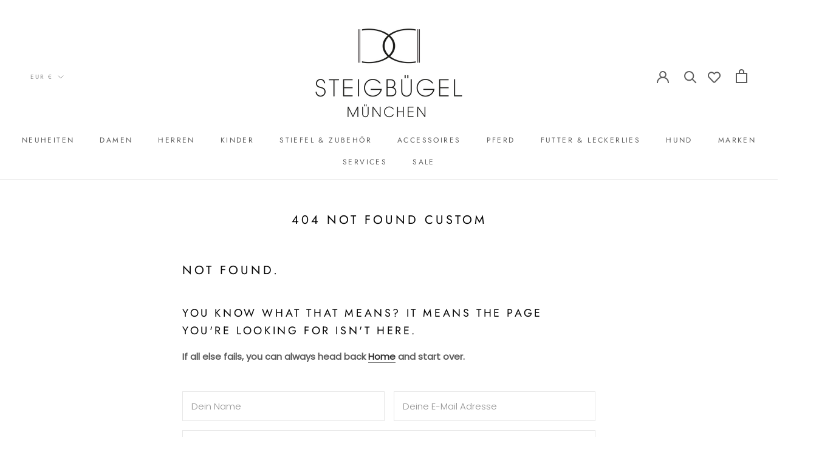

--- FILE ---
content_type: text/html; charset=utf-8
request_url: https://steigbuegel-reitsport.de/pages/no-route-custom
body_size: 39128
content:
<!doctype html>

<html class="no-js" lang="de">
  <head>
    <meta charset="utf-8"> 
    <meta http-equiv="X-UA-Compatible" content="IE=edge,chrome=1">
    <meta name="viewport" content="width=device-width, initial-scale=1.0, height=device-height, minimum-scale=1.0, maximum-scale=1.0">
    <meta name="theme-color" content="">

    <title>
      404 Not Found Custom &ndash; Steigbügel München
    </title><meta name="description" content="not found. You know what that means? It means the page you&#39;re looking for isn&#39;t here. If all else fails, you can always head back Home and start over."><link rel="canonical" href="https://steigbuegel-reitsport.de/pages/no-route-custom"><link rel="shortcut icon" href="//steigbuegel-reitsport.de/cdn/shop/files/Steigbuegel-Logo-Muenchen_96x.png?v=1613728793" type="image/png"><meta property="og:type" content="website">
  <meta property="og:title" content="404 Not Found Custom"><meta property="og:description" content="not found. You know what that means? It means the page you&#39;re looking for isn&#39;t here. If all else fails, you can always head back Home and start over."><meta property="og:url" content="https://steigbuegel-reitsport.de/pages/no-route-custom">
<meta property="og:site_name" content="Steigbügel München"><meta name="twitter:card" content="summary"><meta name="twitter:title" content="404 Not Found Custom">
  <meta name="twitter:description" content="not found. You know what that means? It means the page you&#39;re looking for isn&#39;t here. If all else fails, you can always head back Home and start over.">
    <style>
  @font-face {
  font-family: Jost;
  font-weight: 400;
  font-style: normal;
  font-display: fallback;
  src: url("//steigbuegel-reitsport.de/cdn/fonts/jost/jost_n4.d47a1b6347ce4a4c9f437608011273009d91f2b7.woff2") format("woff2"),
       url("//steigbuegel-reitsport.de/cdn/fonts/jost/jost_n4.791c46290e672b3f85c3d1c651ef2efa3819eadd.woff") format("woff");
}

  @font-face {
  font-family: Poppins;
  font-weight: 300;
  font-style: normal;
  font-display: fallback;
  src: url("//steigbuegel-reitsport.de/cdn/fonts/poppins/poppins_n3.05f58335c3209cce17da4f1f1ab324ebe2982441.woff2") format("woff2"),
       url("//steigbuegel-reitsport.de/cdn/fonts/poppins/poppins_n3.6971368e1f131d2c8ff8e3a44a36b577fdda3ff5.woff") format("woff");
}


  @font-face {
  font-family: Poppins;
  font-weight: 400;
  font-style: normal;
  font-display: fallback;
  src: url("//steigbuegel-reitsport.de/cdn/fonts/poppins/poppins_n4.0ba78fa5af9b0e1a374041b3ceaadf0a43b41362.woff2") format("woff2"),
       url("//steigbuegel-reitsport.de/cdn/fonts/poppins/poppins_n4.214741a72ff2596839fc9760ee7a770386cf16ca.woff") format("woff");
}

  @font-face {
  font-family: Poppins;
  font-weight: 300;
  font-style: italic;
  font-display: fallback;
  src: url("//steigbuegel-reitsport.de/cdn/fonts/poppins/poppins_i3.8536b4423050219f608e17f134fe9ea3b01ed890.woff2") format("woff2"),
       url("//steigbuegel-reitsport.de/cdn/fonts/poppins/poppins_i3.0f4433ada196bcabf726ed78f8e37e0995762f7f.woff") format("woff");
}

  @font-face {
  font-family: Poppins;
  font-weight: 400;
  font-style: italic;
  font-display: fallback;
  src: url("//steigbuegel-reitsport.de/cdn/fonts/poppins/poppins_i4.846ad1e22474f856bd6b81ba4585a60799a9f5d2.woff2") format("woff2"),
       url("//steigbuegel-reitsport.de/cdn/fonts/poppins/poppins_i4.56b43284e8b52fc64c1fd271f289a39e8477e9ec.woff") format("woff");
}


  :root {
    --heading-font-family : Jost, sans-serif;
    --heading-font-weight : 400;
    --heading-font-style  : normal;

    --text-font-family : Poppins, sans-serif;
    --text-font-weight : 300;
    --text-font-style  : normal;

    --base-text-font-size   : 15px;
    --default-text-font-size: 14px;--background          : #ffffff;
    --background-rgb      : 255, 255, 255;
    --light-background    : #ffffff;
    --light-background-rgb: 255, 255, 255;
    --heading-color       : #050505;
    --text-color          : #5c5c5c;
    --text-color-rgb      : 92, 92, 92;
    --text-color-light    : #939393;
    --text-color-light-rgb: 147, 147, 147;
    --link-color          : #323232;
    --link-color-rgb      : 50, 50, 50;
    --border-color        : #e7e7e7;
    --border-color-rgb    : 231, 231, 231;

    --button-background    : #5c5c5c;
    --button-background-rgb: 92, 92, 92;
    --button-text-color    : #ffffff;

    --header-background       : #ffffff;
    --header-heading-color    : #5c5c5c;
    --header-light-text-color : #939393;
    --header-border-color     : #e7e7e7;

    --footer-background    : #ffffff;
    --footer-text-color    : #939393;
    --footer-heading-color : #5c5c5c;
    --footer-border-color  : #efefef;

    --navigation-background      : #ffffff;
    --navigation-background-rgb  : 255, 255, 255;
    --navigation-text-color      : #5c5c5c;
    --navigation-text-color-light: rgba(92, 92, 92, 0.5);
    --navigation-border-color    : rgba(92, 92, 92, 0.25);

    --newsletter-popup-background     : #ffffff;
    --newsletter-popup-text-color     : #1c1b1b;
    --newsletter-popup-text-color-rgb : 28, 27, 27;

    --secondary-elements-background       : #5c5c5c;
    --secondary-elements-background-rgb   : 92, 92, 92;
    --secondary-elements-text-color       : #ffffff;
    --secondary-elements-text-color-light : rgba(255, 255, 255, 0.5);
    --secondary-elements-border-color     : rgba(255, 255, 255, 0.25);

    --product-sale-price-color    : #f94c43;
    --product-sale-price-color-rgb: 249, 76, 67;

    /* Shopify related variables */
    --payment-terms-background-color: #ffffff;

    /* Products */

    --horizontal-spacing-four-products-per-row: 40px;
        --horizontal-spacing-two-products-per-row : 40px;

    --vertical-spacing-four-products-per-row: 60px;
        --vertical-spacing-two-products-per-row : 75px;

    /* Animation */
    --drawer-transition-timing: cubic-bezier(0.645, 0.045, 0.355, 1);
    --header-base-height: 80px; /* We set a default for browsers that do not support CSS variables */

    /* Cursors */
    --cursor-zoom-in-svg    : url(//steigbuegel-reitsport.de/cdn/shop/t/4/assets/cursor-zoom-in.svg?v=80735206434149102921705319836);
    --cursor-zoom-in-2x-svg : url(//steigbuegel-reitsport.de/cdn/shop/t/4/assets/cursor-zoom-in-2x.svg?v=82443428488585380091705319836);
  }
</style>

<script>
  // IE11 does not have support for CSS variables, so we have to polyfill them
  if (!(((window || {}).CSS || {}).supports && window.CSS.supports('(--a: 0)'))) {
    const script = document.createElement('script');
    script.type = 'text/javascript';
    script.src = 'https://cdn.jsdelivr.net/npm/css-vars-ponyfill@2';
    script.onload = function() {
      cssVars({});
    };

    document.getElementsByTagName('head')[0].appendChild(script);
  }
</script>

  <script>window.performance && window.performance.mark && window.performance.mark('shopify.content_for_header.start');</script><meta id="shopify-digital-wallet" name="shopify-digital-wallet" content="/37487018028/digital_wallets/dialog">
<meta name="shopify-checkout-api-token" content="c133ba55b7327b4ce82713cb698e4266">
<meta id="in-context-paypal-metadata" data-shop-id="37487018028" data-venmo-supported="false" data-environment="production" data-locale="de_DE" data-paypal-v4="true" data-currency="EUR">
<script async="async" src="/checkouts/internal/preloads.js?locale=de-DE"></script>
<link rel="preconnect" href="https://shop.app" crossorigin="anonymous">
<script async="async" src="https://shop.app/checkouts/internal/preloads.js?locale=de-DE&shop_id=37487018028" crossorigin="anonymous"></script>
<script id="apple-pay-shop-capabilities" type="application/json">{"shopId":37487018028,"countryCode":"DE","currencyCode":"EUR","merchantCapabilities":["supports3DS"],"merchantId":"gid:\/\/shopify\/Shop\/37487018028","merchantName":"Steigbügel München","requiredBillingContactFields":["postalAddress","email","phone"],"requiredShippingContactFields":["postalAddress","email","phone"],"shippingType":"shipping","supportedNetworks":["visa","maestro","masterCard","amex"],"total":{"type":"pending","label":"Steigbügel München","amount":"1.00"},"shopifyPaymentsEnabled":true,"supportsSubscriptions":true}</script>
<script id="shopify-features" type="application/json">{"accessToken":"c133ba55b7327b4ce82713cb698e4266","betas":["rich-media-storefront-analytics"],"domain":"steigbuegel-reitsport.de","predictiveSearch":true,"shopId":37487018028,"locale":"de"}</script>
<script>var Shopify = Shopify || {};
Shopify.shop = "steigbugel.myshopify.com";
Shopify.locale = "de";
Shopify.currency = {"active":"EUR","rate":"1.0"};
Shopify.country = "DE";
Shopify.theme = {"name":"AKTUELLE WEBSITE","id":124047753415,"schema_name":"Prestige","schema_version":"4.14.4","theme_store_id":855,"role":"main"};
Shopify.theme.handle = "null";
Shopify.theme.style = {"id":null,"handle":null};
Shopify.cdnHost = "steigbuegel-reitsport.de/cdn";
Shopify.routes = Shopify.routes || {};
Shopify.routes.root = "/";</script>
<script type="module">!function(o){(o.Shopify=o.Shopify||{}).modules=!0}(window);</script>
<script>!function(o){function n(){var o=[];function n(){o.push(Array.prototype.slice.apply(arguments))}return n.q=o,n}var t=o.Shopify=o.Shopify||{};t.loadFeatures=n(),t.autoloadFeatures=n()}(window);</script>
<script>
  window.ShopifyPay = window.ShopifyPay || {};
  window.ShopifyPay.apiHost = "shop.app\/pay";
  window.ShopifyPay.redirectState = null;
</script>
<script id="shop-js-analytics" type="application/json">{"pageType":"page"}</script>
<script defer="defer" async type="module" src="//steigbuegel-reitsport.de/cdn/shopifycloud/shop-js/modules/v2/client.init-shop-cart-sync_D96QZrIF.de.esm.js"></script>
<script defer="defer" async type="module" src="//steigbuegel-reitsport.de/cdn/shopifycloud/shop-js/modules/v2/chunk.common_SV6uigsF.esm.js"></script>
<script type="module">
  await import("//steigbuegel-reitsport.de/cdn/shopifycloud/shop-js/modules/v2/client.init-shop-cart-sync_D96QZrIF.de.esm.js");
await import("//steigbuegel-reitsport.de/cdn/shopifycloud/shop-js/modules/v2/chunk.common_SV6uigsF.esm.js");

  window.Shopify.SignInWithShop?.initShopCartSync?.({"fedCMEnabled":true,"windoidEnabled":true});

</script>
<script>
  window.Shopify = window.Shopify || {};
  if (!window.Shopify.featureAssets) window.Shopify.featureAssets = {};
  window.Shopify.featureAssets['shop-js'] = {"shop-cart-sync":["modules/v2/client.shop-cart-sync_D9v5EJ5H.de.esm.js","modules/v2/chunk.common_SV6uigsF.esm.js"],"init-fed-cm":["modules/v2/client.init-fed-cm_DlbV7VrN.de.esm.js","modules/v2/chunk.common_SV6uigsF.esm.js"],"shop-button":["modules/v2/client.shop-button_7yN-YEo8.de.esm.js","modules/v2/chunk.common_SV6uigsF.esm.js"],"shop-cash-offers":["modules/v2/client.shop-cash-offers_CZ39C1VE.de.esm.js","modules/v2/chunk.common_SV6uigsF.esm.js","modules/v2/chunk.modal_CqlMJe-n.esm.js"],"init-windoid":["modules/v2/client.init-windoid_CPAVU_59.de.esm.js","modules/v2/chunk.common_SV6uigsF.esm.js"],"init-shop-email-lookup-coordinator":["modules/v2/client.init-shop-email-lookup-coordinator_BE78sutm.de.esm.js","modules/v2/chunk.common_SV6uigsF.esm.js"],"shop-toast-manager":["modules/v2/client.shop-toast-manager_Dc8Kqo2D.de.esm.js","modules/v2/chunk.common_SV6uigsF.esm.js"],"shop-login-button":["modules/v2/client.shop-login-button_CdH6DD4B.de.esm.js","modules/v2/chunk.common_SV6uigsF.esm.js","modules/v2/chunk.modal_CqlMJe-n.esm.js"],"avatar":["modules/v2/client.avatar_BTnouDA3.de.esm.js"],"pay-button":["modules/v2/client.pay-button_BaMaWndh.de.esm.js","modules/v2/chunk.common_SV6uigsF.esm.js"],"init-shop-cart-sync":["modules/v2/client.init-shop-cart-sync_D96QZrIF.de.esm.js","modules/v2/chunk.common_SV6uigsF.esm.js"],"init-customer-accounts":["modules/v2/client.init-customer-accounts_DPOSv1Vm.de.esm.js","modules/v2/client.shop-login-button_CdH6DD4B.de.esm.js","modules/v2/chunk.common_SV6uigsF.esm.js","modules/v2/chunk.modal_CqlMJe-n.esm.js"],"init-shop-for-new-customer-accounts":["modules/v2/client.init-shop-for-new-customer-accounts_CQXgmjbo.de.esm.js","modules/v2/client.shop-login-button_CdH6DD4B.de.esm.js","modules/v2/chunk.common_SV6uigsF.esm.js","modules/v2/chunk.modal_CqlMJe-n.esm.js"],"init-customer-accounts-sign-up":["modules/v2/client.init-customer-accounts-sign-up_BxD8dlgd.de.esm.js","modules/v2/client.shop-login-button_CdH6DD4B.de.esm.js","modules/v2/chunk.common_SV6uigsF.esm.js","modules/v2/chunk.modal_CqlMJe-n.esm.js"],"checkout-modal":["modules/v2/client.checkout-modal_CKh-sfKU.de.esm.js","modules/v2/chunk.common_SV6uigsF.esm.js","modules/v2/chunk.modal_CqlMJe-n.esm.js"],"shop-follow-button":["modules/v2/client.shop-follow-button_CTvrvDxo.de.esm.js","modules/v2/chunk.common_SV6uigsF.esm.js","modules/v2/chunk.modal_CqlMJe-n.esm.js"],"lead-capture":["modules/v2/client.lead-capture_CuieyBjh.de.esm.js","modules/v2/chunk.common_SV6uigsF.esm.js","modules/v2/chunk.modal_CqlMJe-n.esm.js"],"shop-login":["modules/v2/client.shop-login_D_5Nijtq.de.esm.js","modules/v2/chunk.common_SV6uigsF.esm.js","modules/v2/chunk.modal_CqlMJe-n.esm.js"],"payment-terms":["modules/v2/client.payment-terms_B0kyqrWX.de.esm.js","modules/v2/chunk.common_SV6uigsF.esm.js","modules/v2/chunk.modal_CqlMJe-n.esm.js"]};
</script>
<script>(function() {
  var isLoaded = false;
  function asyncLoad() {
    if (isLoaded) return;
    isLoaded = true;
    var urls = ["https:\/\/plugin.brevo.com\/integrations\/api\/sy\/cart_tracking\/script?user_connection_id=608808a42763570a5f0bd5a2\u0026ma-key=4myt6ujctltl9328ek1i48ce\u0026shop=steigbugel.myshopify.com","https:\/\/instafeed.nfcube.com\/cdn\/b097bfb21905909e71c5f1c986bff83c.js?shop=steigbugel.myshopify.com","https:\/\/plugin.brevo.com\/integrations\/api\/automation\/script?user_connection_id=608808a42763570a5f0bd5a2\u0026ma-key=4myt6ujctltl9328ek1i48ce\u0026shop=steigbugel.myshopify.com","https:\/\/media.getmason.io\/api\/modemagic\/loader600f1ef197241dd8853ad2a095acdf97.js?shop=steigbugel.myshopify.com","https:\/\/s1.staq-cdn.com\/appointly\/api\/js\/37487018028\/main.js?sId=37487018028\u0026v=RV16NX4HJHF2TH3LR97SURD1\u0026shop=steigbugel.myshopify.com"];
    for (var i = 0; i < urls.length; i++) {
      var s = document.createElement('script');
      s.type = 'text/javascript';
      s.async = true;
      s.src = urls[i];
      var x = document.getElementsByTagName('script')[0];
      x.parentNode.insertBefore(s, x);
    }
  };
  if(window.attachEvent) {
    window.attachEvent('onload', asyncLoad);
  } else {
    window.addEventListener('load', asyncLoad, false);
  }
})();</script>
<script id="__st">var __st={"a":37487018028,"offset":3600,"reqid":"ac84c3c4-9948-4dfc-b8d1-2c011630e071-1768426664","pageurl":"steigbuegel-reitsport.de\/pages\/no-route-custom","s":"pages-56323637292","u":"707a0c52678c","p":"page","rtyp":"page","rid":56323637292};</script>
<script>window.ShopifyPaypalV4VisibilityTracking = true;</script>
<script id="captcha-bootstrap">!function(){'use strict';const t='contact',e='account',n='new_comment',o=[[t,t],['blogs',n],['comments',n],[t,'customer']],c=[[e,'customer_login'],[e,'guest_login'],[e,'recover_customer_password'],[e,'create_customer']],r=t=>t.map((([t,e])=>`form[action*='/${t}']:not([data-nocaptcha='true']) input[name='form_type'][value='${e}']`)).join(','),a=t=>()=>t?[...document.querySelectorAll(t)].map((t=>t.form)):[];function s(){const t=[...o],e=r(t);return a(e)}const i='password',u='form_key',d=['recaptcha-v3-token','g-recaptcha-response','h-captcha-response',i],f=()=>{try{return window.sessionStorage}catch{return}},m='__shopify_v',_=t=>t.elements[u];function p(t,e,n=!1){try{const o=window.sessionStorage,c=JSON.parse(o.getItem(e)),{data:r}=function(t){const{data:e,action:n}=t;return t[m]||n?{data:e,action:n}:{data:t,action:n}}(c);for(const[e,n]of Object.entries(r))t.elements[e]&&(t.elements[e].value=n);n&&o.removeItem(e)}catch(o){console.error('form repopulation failed',{error:o})}}const l='form_type',E='cptcha';function T(t){t.dataset[E]=!0}const w=window,h=w.document,L='Shopify',v='ce_forms',y='captcha';let A=!1;((t,e)=>{const n=(g='f06e6c50-85a8-45c8-87d0-21a2b65856fe',I='https://cdn.shopify.com/shopifycloud/storefront-forms-hcaptcha/ce_storefront_forms_captcha_hcaptcha.v1.5.2.iife.js',D={infoText:'Durch hCaptcha geschützt',privacyText:'Datenschutz',termsText:'Allgemeine Geschäftsbedingungen'},(t,e,n)=>{const o=w[L][v],c=o.bindForm;if(c)return c(t,g,e,D).then(n);var r;o.q.push([[t,g,e,D],n]),r=I,A||(h.body.append(Object.assign(h.createElement('script'),{id:'captcha-provider',async:!0,src:r})),A=!0)});var g,I,D;w[L]=w[L]||{},w[L][v]=w[L][v]||{},w[L][v].q=[],w[L][y]=w[L][y]||{},w[L][y].protect=function(t,e){n(t,void 0,e),T(t)},Object.freeze(w[L][y]),function(t,e,n,w,h,L){const[v,y,A,g]=function(t,e,n){const i=e?o:[],u=t?c:[],d=[...i,...u],f=r(d),m=r(i),_=r(d.filter((([t,e])=>n.includes(e))));return[a(f),a(m),a(_),s()]}(w,h,L),I=t=>{const e=t.target;return e instanceof HTMLFormElement?e:e&&e.form},D=t=>v().includes(t);t.addEventListener('submit',(t=>{const e=I(t);if(!e)return;const n=D(e)&&!e.dataset.hcaptchaBound&&!e.dataset.recaptchaBound,o=_(e),c=g().includes(e)&&(!o||!o.value);(n||c)&&t.preventDefault(),c&&!n&&(function(t){try{if(!f())return;!function(t){const e=f();if(!e)return;const n=_(t);if(!n)return;const o=n.value;o&&e.removeItem(o)}(t);const e=Array.from(Array(32),(()=>Math.random().toString(36)[2])).join('');!function(t,e){_(t)||t.append(Object.assign(document.createElement('input'),{type:'hidden',name:u})),t.elements[u].value=e}(t,e),function(t,e){const n=f();if(!n)return;const o=[...t.querySelectorAll(`input[type='${i}']`)].map((({name:t})=>t)),c=[...d,...o],r={};for(const[a,s]of new FormData(t).entries())c.includes(a)||(r[a]=s);n.setItem(e,JSON.stringify({[m]:1,action:t.action,data:r}))}(t,e)}catch(e){console.error('failed to persist form',e)}}(e),e.submit())}));const S=(t,e)=>{t&&!t.dataset[E]&&(n(t,e.some((e=>e===t))),T(t))};for(const o of['focusin','change'])t.addEventListener(o,(t=>{const e=I(t);D(e)&&S(e,y())}));const B=e.get('form_key'),M=e.get(l),P=B&&M;t.addEventListener('DOMContentLoaded',(()=>{const t=y();if(P)for(const e of t)e.elements[l].value===M&&p(e,B);[...new Set([...A(),...v().filter((t=>'true'===t.dataset.shopifyCaptcha))])].forEach((e=>S(e,t)))}))}(h,new URLSearchParams(w.location.search),n,t,e,['guest_login'])})(!0,!0)}();</script>
<script integrity="sha256-4kQ18oKyAcykRKYeNunJcIwy7WH5gtpwJnB7kiuLZ1E=" data-source-attribution="shopify.loadfeatures" defer="defer" src="//steigbuegel-reitsport.de/cdn/shopifycloud/storefront/assets/storefront/load_feature-a0a9edcb.js" crossorigin="anonymous"></script>
<script crossorigin="anonymous" defer="defer" src="//steigbuegel-reitsport.de/cdn/shopifycloud/storefront/assets/shopify_pay/storefront-65b4c6d7.js?v=20250812"></script>
<script data-source-attribution="shopify.dynamic_checkout.dynamic.init">var Shopify=Shopify||{};Shopify.PaymentButton=Shopify.PaymentButton||{isStorefrontPortableWallets:!0,init:function(){window.Shopify.PaymentButton.init=function(){};var t=document.createElement("script");t.src="https://steigbuegel-reitsport.de/cdn/shopifycloud/portable-wallets/latest/portable-wallets.de.js",t.type="module",document.head.appendChild(t)}};
</script>
<script data-source-attribution="shopify.dynamic_checkout.buyer_consent">
  function portableWalletsHideBuyerConsent(e){var t=document.getElementById("shopify-buyer-consent"),n=document.getElementById("shopify-subscription-policy-button");t&&n&&(t.classList.add("hidden"),t.setAttribute("aria-hidden","true"),n.removeEventListener("click",e))}function portableWalletsShowBuyerConsent(e){var t=document.getElementById("shopify-buyer-consent"),n=document.getElementById("shopify-subscription-policy-button");t&&n&&(t.classList.remove("hidden"),t.removeAttribute("aria-hidden"),n.addEventListener("click",e))}window.Shopify?.PaymentButton&&(window.Shopify.PaymentButton.hideBuyerConsent=portableWalletsHideBuyerConsent,window.Shopify.PaymentButton.showBuyerConsent=portableWalletsShowBuyerConsent);
</script>
<script data-source-attribution="shopify.dynamic_checkout.cart.bootstrap">document.addEventListener("DOMContentLoaded",(function(){function t(){return document.querySelector("shopify-accelerated-checkout-cart, shopify-accelerated-checkout")}if(t())Shopify.PaymentButton.init();else{new MutationObserver((function(e,n){t()&&(Shopify.PaymentButton.init(),n.disconnect())})).observe(document.body,{childList:!0,subtree:!0})}}));
</script>
<script id='scb4127' type='text/javascript' async='' src='https://steigbuegel-reitsport.de/cdn/shopifycloud/privacy-banner/storefront-banner.js'></script><link id="shopify-accelerated-checkout-styles" rel="stylesheet" media="screen" href="https://steigbuegel-reitsport.de/cdn/shopifycloud/portable-wallets/latest/accelerated-checkout-backwards-compat.css" crossorigin="anonymous">
<style id="shopify-accelerated-checkout-cart">
        #shopify-buyer-consent {
  margin-top: 1em;
  display: inline-block;
  width: 100%;
}

#shopify-buyer-consent.hidden {
  display: none;
}

#shopify-subscription-policy-button {
  background: none;
  border: none;
  padding: 0;
  text-decoration: underline;
  font-size: inherit;
  cursor: pointer;
}

#shopify-subscription-policy-button::before {
  box-shadow: none;
}

      </style>

<script>window.performance && window.performance.mark && window.performance.mark('shopify.content_for_header.end');</script><link rel="stylesheet" href="//steigbuegel-reitsport.de/cdn/shop/t/4/assets/theme.css?v=54838887294462507481623740969">
    
    <link href="//steigbuegel-reitsport.de/cdn/shop/t/4/assets/mms.css?v=15515490562873011061649610257" rel="stylesheet" type="text/css" media="all" />
    
    <link rel="stylesheet" href="https://sibforms.com/forms/end-form/build/sib-styles.css"><!-- Sendinblue -->

    <script>// This allows to expose several variables to the global scope, to be used in scripts
      window.theme = {
        pageType: "page",
        moneyFormat: "€{{amount_with_comma_separator}}",
        moneyWithCurrencyFormat: "€{{amount_with_comma_separator}} EUR",
        productImageSize: "square",
        searchMode: "product,article,page",
        showPageTransition: false,
        showElementStaggering: true,
        showImageZooming: true
      };

      window.routes = {
        rootUrl: "\/",
        rootUrlWithoutSlash: '',
        cartUrl: "\/cart",
        cartAddUrl: "\/cart\/add",
        cartChangeUrl: "\/cart\/change",
        searchUrl: "\/search",
        productRecommendationsUrl: "\/recommendations\/products"
      };

      window.languages = {
        cartAddNote: "Bestellnotiz hinzufügen",
        cartEditNote: "Bestellnotiz bearbeiten",
        productImageLoadingError: "Dieses Bild konnte nicht geladen werden. Bitte versuche die Seite neu zu laden.",
        productFormAddToCart: "In den Warenkorb",
        productFormUnavailable: "Nicht verfügbar",
        productFormSoldOut: "Ausverkauft",
        shippingEstimatorOneResult: "1 Option verfügbar:",
        shippingEstimatorMoreResults: "{{count}} Optionen verfügbar:",
        shippingEstimatorNoResults: "Es konnte kein Versand gefunden werden"
      };

      window.lazySizesConfig = {
        loadHidden: false,
        hFac: 0.5,
        expFactor: 2,
        ricTimeout: 150,
        lazyClass: 'Image--lazyLoad',
        loadingClass: 'Image--lazyLoading',
        loadedClass: 'Image--lazyLoaded'
      };

      document.documentElement.className = document.documentElement.className.replace('no-js', 'js');
      document.documentElement.style.setProperty('--window-height', window.innerHeight + 'px');

      // We do a quick detection of some features (we could use Modernizr but for so little...)
      (function() {
        document.documentElement.className += ((window.CSS && window.CSS.supports('(position: sticky) or (position: -webkit-sticky)')) ? ' supports-sticky' : ' no-supports-sticky');
        document.documentElement.className += (window.matchMedia('(-moz-touch-enabled: 1), (hover: none)')).matches ? ' no-supports-hover' : ' supports-hover';
      }());
    </script>

    <script src="//steigbuegel-reitsport.de/cdn/shop/t/4/assets/lazysizes.min.js?v=174358363404432586981623740969" async></script><script src="https://polyfill-fastly.net/v3/polyfill.min.js?unknown=polyfill&features=fetch,Element.prototype.closest,Element.prototype.remove,Element.prototype.classList,Array.prototype.includes,Array.prototype.fill,Object.assign,CustomEvent,IntersectionObserver,IntersectionObserverEntry,URL" defer></script>
    <script src="//steigbuegel-reitsport.de/cdn/shop/t/4/assets/libs.min.js?v=26178543184394469741623740968" defer></script>
    <script src="//steigbuegel-reitsport.de/cdn/shop/t/4/assets/theme.min.js?v=181661505088875613471623740972" defer></script>
    <script src="//steigbuegel-reitsport.de/cdn/shop/t/4/assets/custom.js?v=183944157590872491501623740970" defer></script>

    <script>
      (function () {
        window.onpageshow = function() {
          if (window.theme.showPageTransition) {
            var pageTransition = document.querySelector('.PageTransition');

            if (pageTransition) {
              pageTransition.style.visibility = 'visible';
              pageTransition.style.opacity = '0';
            }
          }

          // When the page is loaded from the cache, we have to reload the cart content
          document.documentElement.dispatchEvent(new CustomEvent('cart:refresh', {
            bubbles: true
          }));
        };
      })();
    </script>
   
    


  <script type="application/ld+json">
  {
    "@context": "http://schema.org",
    "@type": "BreadcrumbList",
  "itemListElement": [{
      "@type": "ListItem",
      "position": 1,
      "name": "Translation missing: de.general.breadcrumb.home",
      "item": "https://steigbuegel-reitsport.de"
    },{
          "@type": "ListItem",
          "position": 2,
          "name": "404 Not Found Custom",
          "item": "https://steigbuegel-reitsport.de/pages/no-route-custom"
        }]
  }
  </script>

    
  
    
  <link href="//steigbuegel-reitsport.de/cdn/shop/t/4/assets/mms-cm-app-styles.css?v=14924066640220789361624911912" rel="stylesheet" type="text/css" media="all" />
<script src="//ajax.googleapis.com/ajax/libs/jquery/1.12.4/jquery.min.js" type="text/javascript"></script>
<script src="//steigbuegel-reitsport.de/cdn/shopifycloud/storefront/assets/themes_support/api.jquery-7ab1a3a4.js" type="text/javascript"></script>
<script src="//steigbuegel-reitsport.de/cdn/shop/t/4/assets/cm-app.min.js?v=25967892939441073021624908486" defer="defer"></script>

<script>
    function addStrings() {
        var cmGeneralStrings = {

            wishlist: {
                count: "({{ count }})"
            },
            compare: {
                count: "({{ count }})"
            },
            confirm_transfer_data: {
                info:  "{{ namespace }}: {{ count }} {{ name }}",
                name_plural: "Produkte",
                name_single: "Produkt"
            }

        };

        window.theme = window.theme || {};
        window.theme.strings = window.theme.strings || {};
        window.theme.strings.general = window.theme.strings.general || {};

        window.theme.strings.general.popups = cmGeneralStrings;

    }


    function addCustomer() {

        window.theme = window.theme || {};
            window.theme.customer = false;

    }

    addStrings();
    addCustomer();

</script><!-- BEGIN app block: shopify://apps/vo-product-options/blocks/embed-block/430cbd7b-bd20-4c16-ba41-db6f4c645164 --><script>var bcpo_product=null;   var bcpo_settings=bcpo_settings || {"fallback":"default","auto_select":"off","load_main_image":"on","replaceImage":"on","border_style":"round","tooltips":"show","sold_out_style":"transparent","theme":"light","jumbo_colors":"medium","jumbo_images":"medium","circle_swatches":"","inventory_style":"amazon","override_ajax":"on","add_price_addons":"off","theme2":"on","money_format2":"","money_format_without_currency":"","show_currency":"off","file_upload_warning":"off","global_auto_image_options":"","global_color_options":"","global_colors":[{"key":"","value":"ecf42f"}]};var inventory_quantity = [];if(bcpo_product) { for (var i = 0; i < bcpo_product.variants.length; i += 1) { bcpo_product.variants[i].inventory_quantity = inventory_quantity[i]; }}window.bcpo = window.bcpo || {}; bcpo.cart = {"note":null,"attributes":{},"original_total_price":0,"total_price":0,"total_discount":0,"total_weight":0.0,"item_count":0,"items":[],"requires_shipping":false,"currency":"EUR","items_subtotal_price":0,"cart_level_discount_applications":[],"checkout_charge_amount":0}; bcpo.ogFormData = FormData; bcpo.money_with_currency_format = "€{{amount_with_comma_separator}} EUR";bcpo.money_format = "€{{amount_with_comma_separator}}"; if (bcpo_settings) { bcpo_settings.shop_currency = "EUR";} else { var bcpo_settings = {shop_currency: "EUR" }; }</script>


<!-- END app block --><script src="https://cdn.shopify.com/extensions/019bb9f3-d99a-721f-bc15-9dc0f2209499/best-custom-product-options-412/assets/best_custom_product_options.js" type="text/javascript" defer="defer"></script>
<link href="https://cdn.shopify.com/extensions/019bb9f3-d99a-721f-bc15-9dc0f2209499/best-custom-product-options-412/assets/bcpo-front.css" rel="stylesheet" type="text/css" media="all">
<meta property="og:image" content="https://cdn.shopify.com/s/files/1/0374/8701/8028/files/PNG.png?v=1667999228" />
<meta property="og:image:secure_url" content="https://cdn.shopify.com/s/files/1/0374/8701/8028/files/PNG.png?v=1667999228" />
<meta property="og:image:width" content="1000" />
<meta property="og:image:height" content="628" />
<link href="https://monorail-edge.shopifysvc.com" rel="dns-prefetch">
<script>(function(){if ("sendBeacon" in navigator && "performance" in window) {try {var session_token_from_headers = performance.getEntriesByType('navigation')[0].serverTiming.find(x => x.name == '_s').description;} catch {var session_token_from_headers = undefined;}var session_cookie_matches = document.cookie.match(/_shopify_s=([^;]*)/);var session_token_from_cookie = session_cookie_matches && session_cookie_matches.length === 2 ? session_cookie_matches[1] : "";var session_token = session_token_from_headers || session_token_from_cookie || "";function handle_abandonment_event(e) {var entries = performance.getEntries().filter(function(entry) {return /monorail-edge.shopifysvc.com/.test(entry.name);});if (!window.abandonment_tracked && entries.length === 0) {window.abandonment_tracked = true;var currentMs = Date.now();var navigation_start = performance.timing.navigationStart;var payload = {shop_id: 37487018028,url: window.location.href,navigation_start,duration: currentMs - navigation_start,session_token,page_type: "page"};window.navigator.sendBeacon("https://monorail-edge.shopifysvc.com/v1/produce", JSON.stringify({schema_id: "online_store_buyer_site_abandonment/1.1",payload: payload,metadata: {event_created_at_ms: currentMs,event_sent_at_ms: currentMs}}));}}window.addEventListener('pagehide', handle_abandonment_event);}}());</script>
<script id="web-pixels-manager-setup">(function e(e,d,r,n,o){if(void 0===o&&(o={}),!Boolean(null===(a=null===(i=window.Shopify)||void 0===i?void 0:i.analytics)||void 0===a?void 0:a.replayQueue)){var i,a;window.Shopify=window.Shopify||{};var t=window.Shopify;t.analytics=t.analytics||{};var s=t.analytics;s.replayQueue=[],s.publish=function(e,d,r){return s.replayQueue.push([e,d,r]),!0};try{self.performance.mark("wpm:start")}catch(e){}var l=function(){var e={modern:/Edge?\/(1{2}[4-9]|1[2-9]\d|[2-9]\d{2}|\d{4,})\.\d+(\.\d+|)|Firefox\/(1{2}[4-9]|1[2-9]\d|[2-9]\d{2}|\d{4,})\.\d+(\.\d+|)|Chrom(ium|e)\/(9{2}|\d{3,})\.\d+(\.\d+|)|(Maci|X1{2}).+ Version\/(15\.\d+|(1[6-9]|[2-9]\d|\d{3,})\.\d+)([,.]\d+|)( \(\w+\)|)( Mobile\/\w+|) Safari\/|Chrome.+OPR\/(9{2}|\d{3,})\.\d+\.\d+|(CPU[ +]OS|iPhone[ +]OS|CPU[ +]iPhone|CPU IPhone OS|CPU iPad OS)[ +]+(15[._]\d+|(1[6-9]|[2-9]\d|\d{3,})[._]\d+)([._]\d+|)|Android:?[ /-](13[3-9]|1[4-9]\d|[2-9]\d{2}|\d{4,})(\.\d+|)(\.\d+|)|Android.+Firefox\/(13[5-9]|1[4-9]\d|[2-9]\d{2}|\d{4,})\.\d+(\.\d+|)|Android.+Chrom(ium|e)\/(13[3-9]|1[4-9]\d|[2-9]\d{2}|\d{4,})\.\d+(\.\d+|)|SamsungBrowser\/([2-9]\d|\d{3,})\.\d+/,legacy:/Edge?\/(1[6-9]|[2-9]\d|\d{3,})\.\d+(\.\d+|)|Firefox\/(5[4-9]|[6-9]\d|\d{3,})\.\d+(\.\d+|)|Chrom(ium|e)\/(5[1-9]|[6-9]\d|\d{3,})\.\d+(\.\d+|)([\d.]+$|.*Safari\/(?![\d.]+ Edge\/[\d.]+$))|(Maci|X1{2}).+ Version\/(10\.\d+|(1[1-9]|[2-9]\d|\d{3,})\.\d+)([,.]\d+|)( \(\w+\)|)( Mobile\/\w+|) Safari\/|Chrome.+OPR\/(3[89]|[4-9]\d|\d{3,})\.\d+\.\d+|(CPU[ +]OS|iPhone[ +]OS|CPU[ +]iPhone|CPU IPhone OS|CPU iPad OS)[ +]+(10[._]\d+|(1[1-9]|[2-9]\d|\d{3,})[._]\d+)([._]\d+|)|Android:?[ /-](13[3-9]|1[4-9]\d|[2-9]\d{2}|\d{4,})(\.\d+|)(\.\d+|)|Mobile Safari.+OPR\/([89]\d|\d{3,})\.\d+\.\d+|Android.+Firefox\/(13[5-9]|1[4-9]\d|[2-9]\d{2}|\d{4,})\.\d+(\.\d+|)|Android.+Chrom(ium|e)\/(13[3-9]|1[4-9]\d|[2-9]\d{2}|\d{4,})\.\d+(\.\d+|)|Android.+(UC? ?Browser|UCWEB|U3)[ /]?(15\.([5-9]|\d{2,})|(1[6-9]|[2-9]\d|\d{3,})\.\d+)\.\d+|SamsungBrowser\/(5\.\d+|([6-9]|\d{2,})\.\d+)|Android.+MQ{2}Browser\/(14(\.(9|\d{2,})|)|(1[5-9]|[2-9]\d|\d{3,})(\.\d+|))(\.\d+|)|K[Aa][Ii]OS\/(3\.\d+|([4-9]|\d{2,})\.\d+)(\.\d+|)/},d=e.modern,r=e.legacy,n=navigator.userAgent;return n.match(d)?"modern":n.match(r)?"legacy":"unknown"}(),u="modern"===l?"modern":"legacy",c=(null!=n?n:{modern:"",legacy:""})[u],f=function(e){return[e.baseUrl,"/wpm","/b",e.hashVersion,"modern"===e.buildTarget?"m":"l",".js"].join("")}({baseUrl:d,hashVersion:r,buildTarget:u}),m=function(e){var d=e.version,r=e.bundleTarget,n=e.surface,o=e.pageUrl,i=e.monorailEndpoint;return{emit:function(e){var a=e.status,t=e.errorMsg,s=(new Date).getTime(),l=JSON.stringify({metadata:{event_sent_at_ms:s},events:[{schema_id:"web_pixels_manager_load/3.1",payload:{version:d,bundle_target:r,page_url:o,status:a,surface:n,error_msg:t},metadata:{event_created_at_ms:s}}]});if(!i)return console&&console.warn&&console.warn("[Web Pixels Manager] No Monorail endpoint provided, skipping logging."),!1;try{return self.navigator.sendBeacon.bind(self.navigator)(i,l)}catch(e){}var u=new XMLHttpRequest;try{return u.open("POST",i,!0),u.setRequestHeader("Content-Type","text/plain"),u.send(l),!0}catch(e){return console&&console.warn&&console.warn("[Web Pixels Manager] Got an unhandled error while logging to Monorail."),!1}}}}({version:r,bundleTarget:l,surface:e.surface,pageUrl:self.location.href,monorailEndpoint:e.monorailEndpoint});try{o.browserTarget=l,function(e){var d=e.src,r=e.async,n=void 0===r||r,o=e.onload,i=e.onerror,a=e.sri,t=e.scriptDataAttributes,s=void 0===t?{}:t,l=document.createElement("script"),u=document.querySelector("head"),c=document.querySelector("body");if(l.async=n,l.src=d,a&&(l.integrity=a,l.crossOrigin="anonymous"),s)for(var f in s)if(Object.prototype.hasOwnProperty.call(s,f))try{l.dataset[f]=s[f]}catch(e){}if(o&&l.addEventListener("load",o),i&&l.addEventListener("error",i),u)u.appendChild(l);else{if(!c)throw new Error("Did not find a head or body element to append the script");c.appendChild(l)}}({src:f,async:!0,onload:function(){if(!function(){var e,d;return Boolean(null===(d=null===(e=window.Shopify)||void 0===e?void 0:e.analytics)||void 0===d?void 0:d.initialized)}()){var d=window.webPixelsManager.init(e)||void 0;if(d){var r=window.Shopify.analytics;r.replayQueue.forEach((function(e){var r=e[0],n=e[1],o=e[2];d.publishCustomEvent(r,n,o)})),r.replayQueue=[],r.publish=d.publishCustomEvent,r.visitor=d.visitor,r.initialized=!0}}},onerror:function(){return m.emit({status:"failed",errorMsg:"".concat(f," has failed to load")})},sri:function(e){var d=/^sha384-[A-Za-z0-9+/=]+$/;return"string"==typeof e&&d.test(e)}(c)?c:"",scriptDataAttributes:o}),m.emit({status:"loading"})}catch(e){m.emit({status:"failed",errorMsg:(null==e?void 0:e.message)||"Unknown error"})}}})({shopId: 37487018028,storefrontBaseUrl: "https://steigbuegel-reitsport.de",extensionsBaseUrl: "https://extensions.shopifycdn.com/cdn/shopifycloud/web-pixels-manager",monorailEndpoint: "https://monorail-edge.shopifysvc.com/unstable/produce_batch",surface: "storefront-renderer",enabledBetaFlags: ["2dca8a86","a0d5f9d2"],webPixelsConfigList: [{"id":"2157576457","configuration":"{\"config\":\"{\\\"google_tag_ids\\\":[\\\"AW-17040411168\\\"],\\\"target_country\\\":\\\"ZZ\\\",\\\"gtag_events\\\":[{\\\"type\\\":\\\"begin_checkout\\\",\\\"action_label\\\":[\\\"AW-17040411168\\\/8qjECIPj6L4aEKCUwL0_\\\",\\\"AW-17040411168\\\"]},{\\\"type\\\":\\\"search\\\",\\\"action_label\\\":[\\\"AW-17040411168\\\/0kvmCP_k6L4aEKCUwL0_\\\",\\\"AW-17040411168\\\"]},{\\\"type\\\":\\\"view_item\\\",\\\"action_label\\\":[\\\"AW-17040411168\\\/Xu-wCPzk6L4aEKCUwL0_\\\",\\\"AW-17040411168\\\"]},{\\\"type\\\":\\\"purchase\\\",\\\"action_label\\\":[\\\"AW-17040411168\\\/KiF1CIDj6L4aEKCUwL0_\\\",\\\"AW-17040411168\\\"]},{\\\"type\\\":\\\"page_view\\\",\\\"action_label\\\":[\\\"AW-17040411168\\\/2fKQCInj6L4aEKCUwL0_\\\",\\\"AW-17040411168\\\"]},{\\\"type\\\":\\\"add_payment_info\\\",\\\"action_label\\\":[\\\"AW-17040411168\\\/yvoECILl6L4aEKCUwL0_\\\",\\\"AW-17040411168\\\"]},{\\\"type\\\":\\\"add_to_cart\\\",\\\"action_label\\\":[\\\"AW-17040411168\\\/80nRCIbj6L4aEKCUwL0_\\\",\\\"AW-17040411168\\\"]}],\\\"enable_monitoring_mode\\\":false}\"}","eventPayloadVersion":"v1","runtimeContext":"OPEN","scriptVersion":"b2a88bafab3e21179ed38636efcd8a93","type":"APP","apiClientId":1780363,"privacyPurposes":[],"dataSharingAdjustments":{"protectedCustomerApprovalScopes":["read_customer_address","read_customer_email","read_customer_name","read_customer_personal_data","read_customer_phone"]}},{"id":"332464393","configuration":"{\"pixel_id\":\"261616611078644\",\"pixel_type\":\"facebook_pixel\",\"metaapp_system_user_token\":\"-\"}","eventPayloadVersion":"v1","runtimeContext":"OPEN","scriptVersion":"ca16bc87fe92b6042fbaa3acc2fbdaa6","type":"APP","apiClientId":2329312,"privacyPurposes":["ANALYTICS","MARKETING","SALE_OF_DATA"],"dataSharingAdjustments":{"protectedCustomerApprovalScopes":["read_customer_address","read_customer_email","read_customer_name","read_customer_personal_data","read_customer_phone"]}},{"id":"shopify-app-pixel","configuration":"{}","eventPayloadVersion":"v1","runtimeContext":"STRICT","scriptVersion":"0450","apiClientId":"shopify-pixel","type":"APP","privacyPurposes":["ANALYTICS","MARKETING"]},{"id":"shopify-custom-pixel","eventPayloadVersion":"v1","runtimeContext":"LAX","scriptVersion":"0450","apiClientId":"shopify-pixel","type":"CUSTOM","privacyPurposes":["ANALYTICS","MARKETING"]}],isMerchantRequest: false,initData: {"shop":{"name":"Steigbügel München","paymentSettings":{"currencyCode":"EUR"},"myshopifyDomain":"steigbugel.myshopify.com","countryCode":"DE","storefrontUrl":"https:\/\/steigbuegel-reitsport.de"},"customer":null,"cart":null,"checkout":null,"productVariants":[],"purchasingCompany":null},},"https://steigbuegel-reitsport.de/cdn","7cecd0b6w90c54c6cpe92089d5m57a67346",{"modern":"","legacy":""},{"shopId":"37487018028","storefrontBaseUrl":"https:\/\/steigbuegel-reitsport.de","extensionBaseUrl":"https:\/\/extensions.shopifycdn.com\/cdn\/shopifycloud\/web-pixels-manager","surface":"storefront-renderer","enabledBetaFlags":"[\"2dca8a86\", \"a0d5f9d2\"]","isMerchantRequest":"false","hashVersion":"7cecd0b6w90c54c6cpe92089d5m57a67346","publish":"custom","events":"[[\"page_viewed\",{}]]"});</script><script>
  window.ShopifyAnalytics = window.ShopifyAnalytics || {};
  window.ShopifyAnalytics.meta = window.ShopifyAnalytics.meta || {};
  window.ShopifyAnalytics.meta.currency = 'EUR';
  var meta = {"page":{"pageType":"page","resourceType":"page","resourceId":56323637292,"requestId":"ac84c3c4-9948-4dfc-b8d1-2c011630e071-1768426664"}};
  for (var attr in meta) {
    window.ShopifyAnalytics.meta[attr] = meta[attr];
  }
</script>
<script class="analytics">
  (function () {
    var customDocumentWrite = function(content) {
      var jquery = null;

      if (window.jQuery) {
        jquery = window.jQuery;
      } else if (window.Checkout && window.Checkout.$) {
        jquery = window.Checkout.$;
      }

      if (jquery) {
        jquery('body').append(content);
      }
    };

    var hasLoggedConversion = function(token) {
      if (token) {
        return document.cookie.indexOf('loggedConversion=' + token) !== -1;
      }
      return false;
    }

    var setCookieIfConversion = function(token) {
      if (token) {
        var twoMonthsFromNow = new Date(Date.now());
        twoMonthsFromNow.setMonth(twoMonthsFromNow.getMonth() + 2);

        document.cookie = 'loggedConversion=' + token + '; expires=' + twoMonthsFromNow;
      }
    }

    var trekkie = window.ShopifyAnalytics.lib = window.trekkie = window.trekkie || [];
    if (trekkie.integrations) {
      return;
    }
    trekkie.methods = [
      'identify',
      'page',
      'ready',
      'track',
      'trackForm',
      'trackLink'
    ];
    trekkie.factory = function(method) {
      return function() {
        var args = Array.prototype.slice.call(arguments);
        args.unshift(method);
        trekkie.push(args);
        return trekkie;
      };
    };
    for (var i = 0; i < trekkie.methods.length; i++) {
      var key = trekkie.methods[i];
      trekkie[key] = trekkie.factory(key);
    }
    trekkie.load = function(config) {
      trekkie.config = config || {};
      trekkie.config.initialDocumentCookie = document.cookie;
      var first = document.getElementsByTagName('script')[0];
      var script = document.createElement('script');
      script.type = 'text/javascript';
      script.onerror = function(e) {
        var scriptFallback = document.createElement('script');
        scriptFallback.type = 'text/javascript';
        scriptFallback.onerror = function(error) {
                var Monorail = {
      produce: function produce(monorailDomain, schemaId, payload) {
        var currentMs = new Date().getTime();
        var event = {
          schema_id: schemaId,
          payload: payload,
          metadata: {
            event_created_at_ms: currentMs,
            event_sent_at_ms: currentMs
          }
        };
        return Monorail.sendRequest("https://" + monorailDomain + "/v1/produce", JSON.stringify(event));
      },
      sendRequest: function sendRequest(endpointUrl, payload) {
        // Try the sendBeacon API
        if (window && window.navigator && typeof window.navigator.sendBeacon === 'function' && typeof window.Blob === 'function' && !Monorail.isIos12()) {
          var blobData = new window.Blob([payload], {
            type: 'text/plain'
          });

          if (window.navigator.sendBeacon(endpointUrl, blobData)) {
            return true;
          } // sendBeacon was not successful

        } // XHR beacon

        var xhr = new XMLHttpRequest();

        try {
          xhr.open('POST', endpointUrl);
          xhr.setRequestHeader('Content-Type', 'text/plain');
          xhr.send(payload);
        } catch (e) {
          console.log(e);
        }

        return false;
      },
      isIos12: function isIos12() {
        return window.navigator.userAgent.lastIndexOf('iPhone; CPU iPhone OS 12_') !== -1 || window.navigator.userAgent.lastIndexOf('iPad; CPU OS 12_') !== -1;
      }
    };
    Monorail.produce('monorail-edge.shopifysvc.com',
      'trekkie_storefront_load_errors/1.1',
      {shop_id: 37487018028,
      theme_id: 124047753415,
      app_name: "storefront",
      context_url: window.location.href,
      source_url: "//steigbuegel-reitsport.de/cdn/s/trekkie.storefront.55c6279c31a6628627b2ba1c5ff367020da294e2.min.js"});

        };
        scriptFallback.async = true;
        scriptFallback.src = '//steigbuegel-reitsport.de/cdn/s/trekkie.storefront.55c6279c31a6628627b2ba1c5ff367020da294e2.min.js';
        first.parentNode.insertBefore(scriptFallback, first);
      };
      script.async = true;
      script.src = '//steigbuegel-reitsport.de/cdn/s/trekkie.storefront.55c6279c31a6628627b2ba1c5ff367020da294e2.min.js';
      first.parentNode.insertBefore(script, first);
    };
    trekkie.load(
      {"Trekkie":{"appName":"storefront","development":false,"defaultAttributes":{"shopId":37487018028,"isMerchantRequest":null,"themeId":124047753415,"themeCityHash":"12827764194442418668","contentLanguage":"de","currency":"EUR","eventMetadataId":"4ba518fe-c7f4-4052-b5cc-fafa65c65bbc"},"isServerSideCookieWritingEnabled":true,"monorailRegion":"shop_domain","enabledBetaFlags":["65f19447"]},"Session Attribution":{},"S2S":{"facebookCapiEnabled":true,"source":"trekkie-storefront-renderer","apiClientId":580111}}
    );

    var loaded = false;
    trekkie.ready(function() {
      if (loaded) return;
      loaded = true;

      window.ShopifyAnalytics.lib = window.trekkie;

      var originalDocumentWrite = document.write;
      document.write = customDocumentWrite;
      try { window.ShopifyAnalytics.merchantGoogleAnalytics.call(this); } catch(error) {};
      document.write = originalDocumentWrite;

      window.ShopifyAnalytics.lib.page(null,{"pageType":"page","resourceType":"page","resourceId":56323637292,"requestId":"ac84c3c4-9948-4dfc-b8d1-2c011630e071-1768426664","shopifyEmitted":true});

      var match = window.location.pathname.match(/checkouts\/(.+)\/(thank_you|post_purchase)/)
      var token = match? match[1]: undefined;
      if (!hasLoggedConversion(token)) {
        setCookieIfConversion(token);
        
      }
    });


        var eventsListenerScript = document.createElement('script');
        eventsListenerScript.async = true;
        eventsListenerScript.src = "//steigbuegel-reitsport.de/cdn/shopifycloud/storefront/assets/shop_events_listener-3da45d37.js";
        document.getElementsByTagName('head')[0].appendChild(eventsListenerScript);

})();</script>
<script
  defer
  src="https://steigbuegel-reitsport.de/cdn/shopifycloud/perf-kit/shopify-perf-kit-3.0.3.min.js"
  data-application="storefront-renderer"
  data-shop-id="37487018028"
  data-render-region="gcp-us-east1"
  data-page-type="page"
  data-theme-instance-id="124047753415"
  data-theme-name="Prestige"
  data-theme-version="4.14.4"
  data-monorail-region="shop_domain"
  data-resource-timing-sampling-rate="10"
  data-shs="true"
  data-shs-beacon="true"
  data-shs-export-with-fetch="true"
  data-shs-logs-sample-rate="1"
  data-shs-beacon-endpoint="https://steigbuegel-reitsport.de/api/collect"
></script>
</head><body class="prestige--v4 features--heading-small features--heading-uppercase features--show-button-transition features--show-image-zooming features--show-element-staggering  template-page">
    <a class="PageSkipLink u-visually-hidden" href="#main">Direkt zum Inhalt</a>
    <span class="LoadingBar"></span>
    <div class="PageOverlay"></div><div id="shopify-section-popup" class="shopify-section"></div>
    <div id="shopify-section-sib-popup" class="shopify-section"></div>
    <div id="shopify-section-sidebar-menu" class="shopify-section"><section id="sidebar-menu" class="SidebarMenu Drawer Drawer--small Drawer--fromLeft" aria-hidden="true" data-section-id="sidebar-menu" data-section-type="sidebar-menu">
    <header class="Drawer__Header" data-drawer-animated-left>
      <button class="Drawer__Close Icon-Wrapper--clickable" data-action="close-drawer" data-drawer-id="sidebar-menu" aria-label="Menü schließen"><svg class="Icon Icon--close" role="presentation" viewBox="0 0 16 14">
      <path d="M15 0L1 14m14 0L1 0" stroke="currentColor" fill="none" fill-rule="evenodd"></path>
    </svg></button>
    </header>

    <div class="Drawer__Content">
      <div class="Drawer__Main" data-drawer-animated-left data-scrollable>
        <div class="Drawer__Container">
          <nav class="SidebarMenu__Nav SidebarMenu__Nav--primary" aria-label="Seitenleisten Menü"><div class="Collapsible"><a href="/collections/new-arrivals" class="Collapsible__Button Heading Link Link--primary u-h6">Neuheiten</a></div><div class="Collapsible"><button class="Collapsible__Button Heading u-h6" data-action="toggle-collapsible" aria-expanded="false">Damen<span class="Collapsible__Plus"></span>
                  </button>

                  <div class="Collapsible__Inner">
                    <div class="Collapsible__Content"><div class="Collapsible"><a href="/collections/damen-shirts-polos-pullover" class="Collapsible__Button Heading Text--subdued Link Link--primary u-h7">Damen Shirts, Polos &amp; Pullover</a></div><div class="Collapsible"><a href="/collections/damen-westen-jacken-mantel" class="Collapsible__Button Heading Text--subdued Link Link--primary u-h7">Damen Westen, Jacken &amp; Mäntel</a></div><div class="Collapsible"><a href="/collections/damenreithosen" class="Collapsible__Button Heading Text--subdued Link Link--primary u-h7">Damenreithosen</a></div><div class="Collapsible"><a href="/collections/damen-turnierbekleidung" class="Collapsible__Button Heading Text--subdued Link Link--primary u-h7">Damen Turnierbekleidung</a></div><div class="Collapsible"><a href="/collections/reithandschuhe-1" class="Collapsible__Button Heading Text--subdued Link Link--primary u-h7">Reithandschuhe</a></div><div class="Collapsible"><a href="/collections/reithelm" class="Collapsible__Button Heading Text--subdued Link Link--primary u-h7">Reithelm</a></div><div class="Collapsible"><a href="/collections/sicherheit" class="Collapsible__Button Heading Text--subdued Link Link--primary u-h7">Sicherheit</a></div><div class="Collapsible"><a href="/collections/socken" class="Collapsible__Button Heading Text--subdued Link Link--primary u-h7">Socken</a></div><div class="Collapsible"><a href="/collections/gurtel-1" class="Collapsible__Button Heading Text--subdued Link Link--primary u-h7">Gürtel</a></div><div class="Collapsible"><a href="/collections/turnierzubehor" class="Collapsible__Button Heading Text--subdued Link Link--primary u-h7">Turnierzubehör</a></div></div>
                  </div></div><div class="Collapsible"><button class="Collapsible__Button Heading u-h6" data-action="toggle-collapsible" aria-expanded="false">Herren<span class="Collapsible__Plus"></span>
                  </button>

                  <div class="Collapsible__Inner">
                    <div class="Collapsible__Content"><div class="Collapsible"><a href="/collections/herren-shirts-polos-pullover" class="Collapsible__Button Heading Text--subdued Link Link--primary u-h7">Herren Shirts, Polos &amp; Pullover</a></div><div class="Collapsible"><a href="/collections/herren-westen-jacken-mantel" class="Collapsible__Button Heading Text--subdued Link Link--primary u-h7">Herren Westen, Jacken &amp; Mäntel</a></div><div class="Collapsible"><a href="/collections/herrenreithosen" class="Collapsible__Button Heading Text--subdued Link Link--primary u-h7">Herrenreithosen</a></div><div class="Collapsible"><a href="/collections/herren-turnierbekleidung" class="Collapsible__Button Heading Text--subdued Link Link--primary u-h7">Herren Turnierbekleidung</a></div><div class="Collapsible"><a href="/collections/reithandschuhe-1" class="Collapsible__Button Heading Text--subdued Link Link--primary u-h7">Reithandschuhe</a></div><div class="Collapsible"><a href="/collections/reithelm" class="Collapsible__Button Heading Text--subdued Link Link--primary u-h7">Reithelm</a></div><div class="Collapsible"><a href="/collections/sicherheit" class="Collapsible__Button Heading Text--subdued Link Link--primary u-h7">Sicherheit</a></div><div class="Collapsible"><a href="/collections/gurtel-1" class="Collapsible__Button Heading Text--subdued Link Link--primary u-h7">Gürtel</a></div><div class="Collapsible"><a href="/collections/socken" class="Collapsible__Button Heading Text--subdued Link Link--primary u-h7">Socken</a></div><div class="Collapsible"><a href="/collections/turnierzubehor" class="Collapsible__Button Heading Text--subdued Link Link--primary u-h7">Turnierzubehör</a></div></div>
                  </div></div><div class="Collapsible"><button class="Collapsible__Button Heading u-h6" data-action="toggle-collapsible" aria-expanded="false">Kinder<span class="Collapsible__Plus"></span>
                  </button>

                  <div class="Collapsible__Inner">
                    <div class="Collapsible__Content"><div class="Collapsible"><a href="/collections/kinderbekleidung" class="Collapsible__Button Heading Text--subdued Link Link--primary u-h7">Kinderbekleidung</a></div><div class="Collapsible"><a href="/collections/kinder-turnierbekleidung" class="Collapsible__Button Heading Text--subdued Link Link--primary u-h7">Kinder Turnierbekleidung</a></div><div class="Collapsible"><a href="/collections/kinder-reithandschuhe" class="Collapsible__Button Heading Text--subdued Link Link--primary u-h7">Kinder Reithandschuhe</a></div><div class="Collapsible"><a href="/collections/kinder-reitchaps" class="Collapsible__Button Heading Text--subdued Link Link--primary u-h7">Kinder Reitchaps</a></div><div class="Collapsible"><a href="/collections/sicherheit" class="Collapsible__Button Heading Text--subdued Link Link--primary u-h7">Sicherheit</a></div><div class="Collapsible"><a href="/collections/gurtel-1" class="Collapsible__Button Heading Text--subdued Link Link--primary u-h7">Gürtel</a></div><div class="Collapsible"><a href="/collections/turnierzubehor" class="Collapsible__Button Heading Text--subdued Link Link--primary u-h7">Turnierzubehör</a></div></div>
                  </div></div><div class="Collapsible"><button class="Collapsible__Button Heading u-h6" data-action="toggle-collapsible" aria-expanded="false">Stiefel &amp; Zubehör<span class="Collapsible__Plus"></span>
                  </button>

                  <div class="Collapsible__Inner">
                    <div class="Collapsible__Content"><div class="Collapsible"><a href="/collections/stiefel-chaps" class="Collapsible__Button Heading Text--subdued Link Link--primary u-h7">Stiefel &amp; Chaps</a></div><div class="Collapsible"><a href="/products/stiefel-messtermin" class="Collapsible__Button Heading Text--subdued Link Link--primary u-h7">Stiefel-Messtermin</a></div><div class="Collapsible"><a href="/collections/socken" class="Collapsible__Button Heading Text--subdued Link Link--primary u-h7">Socken</a></div><div class="Collapsible"><a href="/collections/lederpflege" class="Collapsible__Button Heading Text--subdued Link Link--primary u-h7">Lederpflege</a></div><div class="Collapsible"><a href="/collections/schuhzubehor" class="Collapsible__Button Heading Text--subdued Link Link--primary u-h7">Schuhzubehör</a></div><div class="Collapsible"><a href="/collections/sporen-zubehor" class="Collapsible__Button Heading Text--subdued Link Link--primary u-h7">Sporen &amp; Zubehör</a></div></div>
                  </div></div><div class="Collapsible"><a href="/collections/accessoires" class="Collapsible__Button Heading Link Link--primary u-h6">Accessoires</a></div><div class="Collapsible"><button class="Collapsible__Button Heading u-h6" data-action="toggle-collapsible" aria-expanded="false">Pferd<span class="Collapsible__Plus"></span>
                  </button>

                  <div class="Collapsible__Inner">
                    <div class="Collapsible__Content"><div class="Collapsible"><a href="/collections/bandagen-gamaschen-glocken" class="Collapsible__Button Heading Text--subdued Link Link--primary u-h7">Bandagen, Gamaschen &amp; Glocken</a></div><div class="Collapsible"><a href="/collections/putzzeug" class="Collapsible__Button Heading Text--subdued Link Link--primary u-h7">Putzzeug</a></div><div class="Collapsible"><a href="/collections/pferdepflege" class="Collapsible__Button Heading Text--subdued Link Link--primary u-h7">Pferdepflege</a></div><div class="Collapsible"><a href="/collections/stallzubehor" class="Collapsible__Button Heading Text--subdued Link Link--primary u-h7">Stallzubehör</a></div><div class="Collapsible"><a href="/collections/fliegenschutz" class="Collapsible__Button Heading Text--subdued Link Link--primary u-h7">Fliegenschutz</a></div><div class="Collapsible"><a href="/collections/decken" class="Collapsible__Button Heading Text--subdued Link Link--primary u-h7">Decken</a></div><div class="Collapsible"><a href="/collections/halfter-strick" class="Collapsible__Button Heading Text--subdued Link Link--primary u-h7">Halfter &amp; Strick</a></div><div class="Collapsible"><a href="/collections/trensen-zubehor" class="Collapsible__Button Heading Text--subdued Link Link--primary u-h7">Trensen &amp; Zubehör</a></div><div class="Collapsible"><a href="/collections/schabracken" class="Collapsible__Button Heading Text--subdued Link Link--primary u-h7">Schabracken</a></div><div class="Collapsible"><a href="/collections/sattel-zubehor" class="Collapsible__Button Heading Text--subdued Link Link--primary u-h7">Sattel &amp; Zubehör</a></div><div class="Collapsible"><a href="/collections/steigbugel-zubehor" class="Collapsible__Button Heading Text--subdued Link Link--primary u-h7">Steigbügel &amp; Zubehör</a></div><div class="Collapsible"><a href="/collections/longieren" class="Collapsible__Button Heading Text--subdued Link Link--primary u-h7">Longierbedarf</a></div></div>
                  </div></div><div class="Collapsible"><a href="/collections/futter-leckerlies" class="Collapsible__Button Heading Link Link--primary u-h6">Futter &amp; Leckerlies</a></div><div class="Collapsible"><button class="Collapsible__Button Heading u-h6" data-action="toggle-collapsible" aria-expanded="false">Hund<span class="Collapsible__Plus"></span>
                  </button>

                  <div class="Collapsible__Inner">
                    <div class="Collapsible__Content"><div class="Collapsible"><a href="/collections/gassigehn" class="Collapsible__Button Heading Text--subdued Link Link--primary u-h7">Gassi Gehen</a></div><div class="Collapsible"><a href="/collections/futter-1" class="Collapsible__Button Heading Text--subdued Link Link--primary u-h7">Hundefutter &amp; Zubehör</a></div><div class="Collapsible"><a href="/collections/spiel-spass-belohnung" class="Collapsible__Button Heading Text--subdued Link Link--primary u-h7">Spiel, Spass &amp; Belohnung</a></div><div class="Collapsible"><a href="/collections/schlafplatz" class="Collapsible__Button Heading Text--subdued Link Link--primary u-h7">Schlafplatz</a></div></div>
                  </div></div><div class="Collapsible"><a href="/pages/marken" class="Collapsible__Button Heading Link Link--primary u-h6">Marken</a></div><div class="Collapsible"><button class="Collapsible__Button Heading u-h6" data-action="toggle-collapsible" aria-expanded="false">Services <span class="Collapsible__Plus"></span>
                  </button>

                  <div class="Collapsible__Inner">
                    <div class="Collapsible__Content"><div class="Collapsible"><a href="/products/stiefel-messtermin" class="Collapsible__Button Heading Text--subdued Link Link--primary u-h7">Stiefel-Messtermin</a></div><div class="Collapsible"><a href="/collections/gutschein" class="Collapsible__Button Heading Text--subdued Link Link--primary u-h7">Gutschein</a></div></div>
                  </div></div><div class="Collapsible"><a href="/collections/sale" class="Collapsible__Button Heading Link Link--primary u-h6">Sale</a></div></nav><nav class="SidebarMenu__Nav SidebarMenu__Nav--secondary">
            <ul class="Linklist Linklist--spacingLoose"><li class="Linklist__Item">
                  <a href="/account" class="Text--subdued Link Link--primary">Account</a>
                </li></ul>
          </nav>
        </div>
      </div><aside class="Drawer__Footer" data-drawer-animated-bottom><ul class="SidebarMenu__Social HorizontalList HorizontalList--spacingFill">
    <li class="HorizontalList__Item">
      <a href="https://www.facebook.com/steigbuegel.muenchen" class="Link Link--primary" target="_blank" rel="noopener" aria-label="Facebook">
        <span class="Icon-Wrapper--clickable"><svg class="Icon Icon--facebook" viewBox="0 0 9 17">
      <path d="M5.842 17V9.246h2.653l.398-3.023h-3.05v-1.93c0-.874.246-1.47 1.526-1.47H9V.118C8.718.082 7.75 0 6.623 0 4.27 0 2.66 1.408 2.66 3.994v2.23H0v3.022h2.66V17h3.182z"></path>
    </svg></span>
      </a>
    </li>

    
<li class="HorizontalList__Item">
      <a href="https://www.instagram.com/steigbuegelmuenchen/" class="Link Link--primary" target="_blank" rel="noopener" aria-label="Instagram">
        <span class="Icon-Wrapper--clickable"><svg class="Icon Icon--instagram" role="presentation" viewBox="0 0 32 32">
      <path d="M15.994 2.886c4.273 0 4.775.019 6.464.095 1.562.07 2.406.33 2.971.552.749.292 1.283.635 1.841 1.194s.908 1.092 1.194 1.841c.216.565.483 1.41.552 2.971.076 1.689.095 2.19.095 6.464s-.019 4.775-.095 6.464c-.07 1.562-.33 2.406-.552 2.971-.292.749-.635 1.283-1.194 1.841s-1.092.908-1.841 1.194c-.565.216-1.41.483-2.971.552-1.689.076-2.19.095-6.464.095s-4.775-.019-6.464-.095c-1.562-.07-2.406-.33-2.971-.552-.749-.292-1.283-.635-1.841-1.194s-.908-1.092-1.194-1.841c-.216-.565-.483-1.41-.552-2.971-.076-1.689-.095-2.19-.095-6.464s.019-4.775.095-6.464c.07-1.562.33-2.406.552-2.971.292-.749.635-1.283 1.194-1.841s1.092-.908 1.841-1.194c.565-.216 1.41-.483 2.971-.552 1.689-.083 2.19-.095 6.464-.095zm0-2.883c-4.343 0-4.889.019-6.597.095-1.702.076-2.864.349-3.879.743-1.054.406-1.943.959-2.832 1.848S1.251 4.473.838 5.521C.444 6.537.171 7.699.095 9.407.019 11.109 0 11.655 0 15.997s.019 4.889.095 6.597c.076 1.702.349 2.864.743 3.886.406 1.054.959 1.943 1.848 2.832s1.784 1.435 2.832 1.848c1.016.394 2.178.667 3.886.743s2.248.095 6.597.095 4.889-.019 6.597-.095c1.702-.076 2.864-.349 3.886-.743 1.054-.406 1.943-.959 2.832-1.848s1.435-1.784 1.848-2.832c.394-1.016.667-2.178.743-3.886s.095-2.248.095-6.597-.019-4.889-.095-6.597c-.076-1.702-.349-2.864-.743-3.886-.406-1.054-.959-1.943-1.848-2.832S27.532 1.247 26.484.834C25.468.44 24.306.167 22.598.091c-1.714-.07-2.26-.089-6.603-.089zm0 7.778c-4.533 0-8.216 3.676-8.216 8.216s3.683 8.216 8.216 8.216 8.216-3.683 8.216-8.216-3.683-8.216-8.216-8.216zm0 13.549c-2.946 0-5.333-2.387-5.333-5.333s2.387-5.333 5.333-5.333 5.333 2.387 5.333 5.333-2.387 5.333-5.333 5.333zM26.451 7.457c0 1.059-.858 1.917-1.917 1.917s-1.917-.858-1.917-1.917c0-1.059.858-1.917 1.917-1.917s1.917.858 1.917 1.917z"></path>
    </svg></span>
      </a>
    </li>

    

  </ul>

</aside></div>
</section>

</div>
<div id="sidebar-cart" class="Drawer Drawer--fromRight" aria-hidden="true" data-section-id="cart" data-section-type="cart" data-section-settings='{
  "type": "drawer",
  "itemCount": 0,
  "drawer": true,
  "hasShippingEstimator": false
}'>
  <div class="Drawer__Header Drawer__Header--bordered Drawer__Container">
      <span class="Drawer__Title Heading u-h4">Warenkorb</span>

      <button class="Drawer__Close Icon-Wrapper--clickable" data-action="close-drawer" data-drawer-id="sidebar-cart" aria-label="Warenkorb schließen"><svg class="Icon Icon--close" role="presentation" viewBox="0 0 16 14">
      <path d="M15 0L1 14m14 0L1 0" stroke="currentColor" fill="none" fill-rule="evenodd"></path>
    </svg></button>
  </div>

  <form class="Cart Drawer__Content" action="/cart" method="POST" novalidate>
    <div class="Drawer__Main" data-scrollable><p class="Cart__Empty Heading u-h5">Dein Warenkorb ist leer</p></div></form>
</div>
<div class="PageContainer">
      <div id="shopify-section-announcement" class="shopify-section"></div>
      <div id="shopify-section-header" class="shopify-section shopify-section--header"><div id="Search" class="Search" aria-hidden="true">
  <div class="Search__Inner">
    <div class="Search__SearchBar">
      <form action="/search" name="GET" role="search" class="Search__Form">
        <div class="Search__InputIconWrapper">
          <span class="hidden-tablet-and-up"><svg class="Icon Icon--search" role="presentation" viewBox="0 0 18 17">
      <g transform="translate(1 1)" stroke="currentColor" fill="none" fill-rule="evenodd" stroke-linecap="square">
        <path d="M16 16l-5.0752-5.0752"></path>
        <circle cx="6.4" cy="6.4" r="6.4"></circle>
      </g>
    </svg></span>
          <span class="hidden-phone"><svg class="Icon Icon--search-desktop" role="presentation" viewBox="0 0 21 21">
      <g transform="translate(1 1)" stroke="currentColor" stroke-width="2" fill="none" fill-rule="evenodd" stroke-linecap="square">
        <path d="M18 18l-5.7096-5.7096"></path>
        <circle cx="7.2" cy="7.2" r="7.2"></circle>
      </g>
    </svg></span>
        </div>

        <input type="search" class="Search__Input Heading" name="q" autocomplete="off" autocorrect="off" autocapitalize="off" aria-label="Suche..." placeholder="Suche..." autofocus>
        <input type="hidden" name="type" value="product">
      </form>

      <button class="Search__Close Link Link--primary" data-action="close-search" aria-label="Schließen"><svg class="Icon Icon--close" role="presentation" viewBox="0 0 16 14">
      <path d="M15 0L1 14m14 0L1 0" stroke="currentColor" fill="none" fill-rule="evenodd"></path>
    </svg></button>
    </div>

    <div class="Search__Results" aria-hidden="true"><div class="PageLayout PageLayout--breakLap">
          <div class="PageLayout__Section"></div>
          <div class="PageLayout__Section PageLayout__Section--secondary"></div>
        </div></div>
  </div>
</div><header id="section-header"
        class="Header Header--inline   Header--withIcons"
        data-section-id="header"
        data-section-type="header"
        data-section-settings='{
  "navigationStyle": "inline",
  "hasTransparentHeader": false,
  "isSticky": false
}'
        role="banner"><div class="Header__Wrapper">
    <div class="Header__FlexItem Header__FlexItem--fill">
      <button class="Header__Icon Icon-Wrapper Icon-Wrapper--clickable hidden-desk" aria-expanded="false" data-action="open-drawer" data-drawer-id="sidebar-menu" aria-label="Menü öffnen">
        <span class="hidden-tablet-and-up"><svg class="Icon Icon--nav" role="presentation" viewBox="0 0 20 14">
      <path d="M0 14v-1h20v1H0zm0-7.5h20v1H0v-1zM0 0h20v1H0V0z" fill="currentColor"></path>
    </svg></span>
        <span class="hidden-phone"><svg class="Icon Icon--nav-desktop" role="presentation" viewBox="0 0 24 16">
      <path d="M0 15.985v-2h24v2H0zm0-9h24v2H0v-2zm0-7h24v2H0v-2z" fill="currentColor"></path>
    </svg></span>
      </button><nav class="Header__MainNav hidden-pocket hidden-lap" aria-label="Hauptmenü">
          <ul class="HorizontalList HorizontalList--spacingExtraLoose"><li class="HorizontalList__Item " >
                <a href="/collections/new-arrivals" class="Heading u-h6">Neuheiten<span class="Header__LinkSpacer">Neuheiten</span></a></li><li class="HorizontalList__Item " aria-haspopup="true">
                <a href="/collections/damen" class="Heading u-h6">Damen</a><div class="DropdownMenu" aria-hidden="true">
                    <ul class="Linklist"><li class="Linklist__Item" >
                          <a href="/collections/damen-shirts-polos-pullover" class="Link Link--secondary">Damen Shirts, Polos &amp; Pullover </a></li><li class="Linklist__Item" >
                          <a href="/collections/damen-westen-jacken-mantel" class="Link Link--secondary">Damen Westen, Jacken &amp; Mäntel </a></li><li class="Linklist__Item" >
                          <a href="/collections/damenreithosen" class="Link Link--secondary">Damenreithosen </a></li><li class="Linklist__Item" >
                          <a href="/collections/damen-turnierbekleidung" class="Link Link--secondary">Damen Turnierbekleidung </a></li><li class="Linklist__Item" >
                          <a href="/collections/reithandschuhe-1" class="Link Link--secondary">Reithandschuhe </a></li><li class="Linklist__Item" >
                          <a href="/collections/reithelm" class="Link Link--secondary">Reithelm </a></li><li class="Linklist__Item" >
                          <a href="/collections/sicherheit" class="Link Link--secondary">Sicherheit </a></li><li class="Linklist__Item" >
                          <a href="/collections/socken" class="Link Link--secondary">Socken </a></li><li class="Linklist__Item" >
                          <a href="/collections/gurtel-1" class="Link Link--secondary">Gürtel </a></li><li class="Linklist__Item" >
                          <a href="/collections/turnierzubehor" class="Link Link--secondary">Turnierzubehör </a></li></ul>
                  </div></li><li class="HorizontalList__Item " aria-haspopup="true">
                <a href="/collections/herren" class="Heading u-h6">Herren</a><div class="DropdownMenu" aria-hidden="true">
                    <ul class="Linklist"><li class="Linklist__Item" >
                          <a href="/collections/herren-shirts-polos-pullover" class="Link Link--secondary">Herren Shirts, Polos &amp; Pullover </a></li><li class="Linklist__Item" >
                          <a href="/collections/herren-westen-jacken-mantel" class="Link Link--secondary">Herren Westen, Jacken &amp; Mäntel </a></li><li class="Linklist__Item" >
                          <a href="/collections/herrenreithosen" class="Link Link--secondary">Herrenreithosen </a></li><li class="Linklist__Item" >
                          <a href="/collections/herren-turnierbekleidung" class="Link Link--secondary">Herren Turnierbekleidung </a></li><li class="Linklist__Item" >
                          <a href="/collections/reithandschuhe-1" class="Link Link--secondary">Reithandschuhe </a></li><li class="Linklist__Item" >
                          <a href="/collections/reithelm" class="Link Link--secondary">Reithelm </a></li><li class="Linklist__Item" >
                          <a href="/collections/sicherheit" class="Link Link--secondary">Sicherheit </a></li><li class="Linklist__Item" >
                          <a href="/collections/gurtel-1" class="Link Link--secondary">Gürtel </a></li><li class="Linklist__Item" >
                          <a href="/collections/socken" class="Link Link--secondary">Socken </a></li><li class="Linklist__Item" >
                          <a href="/collections/turnierzubehor" class="Link Link--secondary">Turnierzubehör </a></li></ul>
                  </div></li><li class="HorizontalList__Item " aria-haspopup="true">
                <a href="/collections/kinder" class="Heading u-h6">Kinder</a><div class="DropdownMenu" aria-hidden="true">
                    <ul class="Linklist"><li class="Linklist__Item" >
                          <a href="/collections/kinderbekleidung" class="Link Link--secondary">Kinderbekleidung </a></li><li class="Linklist__Item" >
                          <a href="/collections/kinder-turnierbekleidung" class="Link Link--secondary">Kinder Turnierbekleidung </a></li><li class="Linklist__Item" >
                          <a href="/collections/kinder-reithandschuhe" class="Link Link--secondary">Kinder Reithandschuhe </a></li><li class="Linklist__Item" >
                          <a href="/collections/kinder-reitchaps" class="Link Link--secondary">Kinder Reitchaps </a></li><li class="Linklist__Item" >
                          <a href="/collections/sicherheit" class="Link Link--secondary">Sicherheit </a></li><li class="Linklist__Item" >
                          <a href="/collections/gurtel-1" class="Link Link--secondary">Gürtel </a></li><li class="Linklist__Item" >
                          <a href="/collections/turnierzubehor" class="Link Link--secondary">Turnierzubehör </a></li></ul>
                  </div></li><li class="HorizontalList__Item " aria-haspopup="true">
                <a href="/collections/stiefel-chaps" class="Heading u-h6">Stiefel &amp; Zubehör</a><div class="DropdownMenu" aria-hidden="true">
                    <ul class="Linklist"><li class="Linklist__Item" >
                          <a href="/collections/stiefel-chaps" class="Link Link--secondary">Stiefel &amp; Chaps </a></li><li class="Linklist__Item" >
                          <a href="/products/stiefel-messtermin" class="Link Link--secondary">Stiefel-Messtermin </a></li><li class="Linklist__Item" >
                          <a href="/collections/socken" class="Link Link--secondary">Socken </a></li><li class="Linklist__Item" >
                          <a href="/collections/lederpflege" class="Link Link--secondary">Lederpflege </a></li><li class="Linklist__Item" >
                          <a href="/collections/schuhzubehor" class="Link Link--secondary">Schuhzubehör </a></li><li class="Linklist__Item" >
                          <a href="/collections/sporen-zubehor" class="Link Link--secondary">Sporen &amp; Zubehör </a></li></ul>
                  </div></li><li class="HorizontalList__Item " >
                <a href="/collections/accessoires" class="Heading u-h6">Accessoires<span class="Header__LinkSpacer">Accessoires</span></a></li><li class="HorizontalList__Item " aria-haspopup="true">
                <a href="/collections/pferd" class="Heading u-h6">Pferd</a><div class="DropdownMenu" aria-hidden="true">
                    <ul class="Linklist"><li class="Linklist__Item" >
                          <a href="/collections/bandagen-gamaschen-glocken" class="Link Link--secondary">Bandagen, Gamaschen &amp; Glocken </a></li><li class="Linklist__Item" >
                          <a href="/collections/putzzeug" class="Link Link--secondary">Putzzeug </a></li><li class="Linklist__Item" >
                          <a href="/collections/pferdepflege" class="Link Link--secondary">Pferdepflege </a></li><li class="Linklist__Item" >
                          <a href="/collections/stallzubehor" class="Link Link--secondary">Stallzubehör </a></li><li class="Linklist__Item" >
                          <a href="/collections/fliegenschutz" class="Link Link--secondary">Fliegenschutz </a></li><li class="Linklist__Item" >
                          <a href="/collections/decken" class="Link Link--secondary">Decken </a></li><li class="Linklist__Item" >
                          <a href="/collections/halfter-strick" class="Link Link--secondary">Halfter &amp; Strick </a></li><li class="Linklist__Item" >
                          <a href="/collections/trensen-zubehor" class="Link Link--secondary">Trensen &amp; Zubehör </a></li><li class="Linklist__Item" >
                          <a href="/collections/schabracken" class="Link Link--secondary">Schabracken </a></li><li class="Linklist__Item" >
                          <a href="/collections/sattel-zubehor" class="Link Link--secondary">Sattel &amp; Zubehör </a></li><li class="Linklist__Item" >
                          <a href="/collections/steigbugel-zubehor" class="Link Link--secondary">Steigbügel &amp; Zubehör </a></li><li class="Linklist__Item" >
                          <a href="/collections/longieren" class="Link Link--secondary">Longierbedarf </a></li></ul>
                  </div></li><li class="HorizontalList__Item " >
                <a href="/collections/futter-leckerlies" class="Heading u-h6">Futter &amp; Leckerlies<span class="Header__LinkSpacer">Futter &amp; Leckerlies</span></a></li><li class="HorizontalList__Item " aria-haspopup="true">
                <a href="/collections/hunde" class="Heading u-h6">Hund</a><div class="DropdownMenu" aria-hidden="true">
                    <ul class="Linklist"><li class="Linklist__Item" >
                          <a href="/collections/gassigehn" class="Link Link--secondary">Gassi Gehen </a></li><li class="Linklist__Item" >
                          <a href="/collections/futter-1" class="Link Link--secondary">Hundefutter &amp; Zubehör </a></li><li class="Linklist__Item" >
                          <a href="/collections/spiel-spass-belohnung" class="Link Link--secondary">Spiel, Spass &amp; Belohnung </a></li><li class="Linklist__Item" >
                          <a href="/collections/schlafplatz" class="Link Link--secondary">Schlafplatz </a></li></ul>
                  </div></li><li class="HorizontalList__Item " >
                <a href="/pages/marken" class="Heading u-h6">Marken<span class="Header__LinkSpacer">Marken</span></a></li><li class="HorizontalList__Item " aria-haspopup="true">
                <a href="/collections/services" class="Heading u-h6">Services </a><div class="DropdownMenu" aria-hidden="true">
                    <ul class="Linklist"><li class="Linklist__Item" >
                          <a href="/products/stiefel-messtermin" class="Link Link--secondary">Stiefel-Messtermin </a></li><li class="Linklist__Item" >
                          <a href="/collections/gutschein" class="Link Link--secondary">Gutschein </a></li></ul>
                  </div></li><li class="HorizontalList__Item " >
                <a href="/collections/sale" class="Heading u-h6">Sale<span class="Header__LinkSpacer">Sale</span></a></li></ul>
        </nav><form method="post" action="/localization" id="localization_form_header" accept-charset="UTF-8" class="Header__LocalizationForm hidden-pocket hidden-lap" enctype="multipart/form-data"><input type="hidden" name="form_type" value="localization" /><input type="hidden" name="utf8" value="✓" /><input type="hidden" name="_method" value="put" /><input type="hidden" name="return_to" value="/pages/no-route-custom" /><div class="HorizontalList HorizontalList--spacingLoose"><div class="HorizontalList__Item">
            <input type="hidden" name="currency_code" value="EUR">
            <span class="u-visually-hidden">Währung</span>

            <button type="button" class="SelectButton Link Link--primary u-h8" aria-haspopup="true" aria-expanded="false" aria-controls="header-currency-popover">
              EUR €
<svg class="Icon Icon--select-arrow" role="presentation" viewBox="0 0 19 12">
      <polyline fill="none" stroke="currentColor" points="17 2 9.5 10 2 2" fill-rule="evenodd" stroke-width="2" stroke-linecap="square"></polyline>
    </svg></button>

            <div id="header-currency-popover" class="Popover Popover--small Popover--noWrap" aria-hidden="true">
              <header class="Popover__Header">
                <button type="button" class="Popover__Close Icon-Wrapper--clickable" data-action="close-popover"><svg class="Icon Icon--close" role="presentation" viewBox="0 0 16 14">
      <path d="M15 0L1 14m14 0L1 0" stroke="currentColor" fill="none" fill-rule="evenodd"></path>
    </svg></button>
                <span class="Popover__Title Heading u-h4">Währung</span>
              </header>

              <div class="Popover__Content">
                <div class="Popover__ValueList Popover__ValueList--center" data-scrollable><button type="submit" name="currency_code" class="Popover__Value  Heading Link Link--primary u-h6"  value="AED" >
                      AED د.إ
                    </button><button type="submit" name="currency_code" class="Popover__Value  Heading Link Link--primary u-h6"  value="AFN" >
                      AFN ؋
                    </button><button type="submit" name="currency_code" class="Popover__Value  Heading Link Link--primary u-h6"  value="ALL" >
                      ALL L
                    </button><button type="submit" name="currency_code" class="Popover__Value  Heading Link Link--primary u-h6"  value="AMD" >
                      AMD դր.
                    </button><button type="submit" name="currency_code" class="Popover__Value  Heading Link Link--primary u-h6"  value="ANG" >
                      ANG ƒ
                    </button><button type="submit" name="currency_code" class="Popover__Value  Heading Link Link--primary u-h6"  value="AUD" >
                      AUD $
                    </button><button type="submit" name="currency_code" class="Popover__Value  Heading Link Link--primary u-h6"  value="AWG" >
                      AWG ƒ
                    </button><button type="submit" name="currency_code" class="Popover__Value  Heading Link Link--primary u-h6"  value="AZN" >
                      AZN ₼
                    </button><button type="submit" name="currency_code" class="Popover__Value  Heading Link Link--primary u-h6"  value="BAM" >
                      BAM КМ
                    </button><button type="submit" name="currency_code" class="Popover__Value  Heading Link Link--primary u-h6"  value="BBD" >
                      BBD $
                    </button><button type="submit" name="currency_code" class="Popover__Value  Heading Link Link--primary u-h6"  value="BDT" >
                      BDT ৳
                    </button><button type="submit" name="currency_code" class="Popover__Value  Heading Link Link--primary u-h6"  value="BIF" >
                      BIF Fr
                    </button><button type="submit" name="currency_code" class="Popover__Value  Heading Link Link--primary u-h6"  value="BND" >
                      BND $
                    </button><button type="submit" name="currency_code" class="Popover__Value  Heading Link Link--primary u-h6"  value="BOB" >
                      BOB Bs.
                    </button><button type="submit" name="currency_code" class="Popover__Value  Heading Link Link--primary u-h6"  value="BSD" >
                      BSD $
                    </button><button type="submit" name="currency_code" class="Popover__Value  Heading Link Link--primary u-h6"  value="BWP" >
                      BWP P
                    </button><button type="submit" name="currency_code" class="Popover__Value  Heading Link Link--primary u-h6"  value="BZD" >
                      BZD $
                    </button><button type="submit" name="currency_code" class="Popover__Value  Heading Link Link--primary u-h6"  value="CAD" >
                      CAD $
                    </button><button type="submit" name="currency_code" class="Popover__Value  Heading Link Link--primary u-h6"  value="CDF" >
                      CDF Fr
                    </button><button type="submit" name="currency_code" class="Popover__Value  Heading Link Link--primary u-h6"  value="CHF" >
                      CHF CHF
                    </button><button type="submit" name="currency_code" class="Popover__Value  Heading Link Link--primary u-h6"  value="CNY" >
                      CNY ¥
                    </button><button type="submit" name="currency_code" class="Popover__Value  Heading Link Link--primary u-h6"  value="CRC" >
                      CRC ₡
                    </button><button type="submit" name="currency_code" class="Popover__Value  Heading Link Link--primary u-h6"  value="CVE" >
                      CVE $
                    </button><button type="submit" name="currency_code" class="Popover__Value  Heading Link Link--primary u-h6"  value="CZK" >
                      CZK Kč
                    </button><button type="submit" name="currency_code" class="Popover__Value  Heading Link Link--primary u-h6"  value="DJF" >
                      DJF Fdj
                    </button><button type="submit" name="currency_code" class="Popover__Value  Heading Link Link--primary u-h6"  value="DKK" >
                      DKK kr.
                    </button><button type="submit" name="currency_code" class="Popover__Value  Heading Link Link--primary u-h6"  value="DOP" >
                      DOP $
                    </button><button type="submit" name="currency_code" class="Popover__Value  Heading Link Link--primary u-h6"  value="DZD" >
                      DZD د.ج
                    </button><button type="submit" name="currency_code" class="Popover__Value  Heading Link Link--primary u-h6"  value="EGP" >
                      EGP ج.م
                    </button><button type="submit" name="currency_code" class="Popover__Value  Heading Link Link--primary u-h6"  value="ETB" >
                      ETB Br
                    </button><button type="submit" name="currency_code" class="Popover__Value is-selected Heading Link Link--primary u-h6"  value="EUR" aria-current="true">
                      EUR €
                    </button><button type="submit" name="currency_code" class="Popover__Value  Heading Link Link--primary u-h6"  value="FJD" >
                      FJD $
                    </button><button type="submit" name="currency_code" class="Popover__Value  Heading Link Link--primary u-h6"  value="FKP" >
                      FKP £
                    </button><button type="submit" name="currency_code" class="Popover__Value  Heading Link Link--primary u-h6"  value="GBP" >
                      GBP £
                    </button><button type="submit" name="currency_code" class="Popover__Value  Heading Link Link--primary u-h6"  value="GMD" >
                      GMD D
                    </button><button type="submit" name="currency_code" class="Popover__Value  Heading Link Link--primary u-h6"  value="GNF" >
                      GNF Fr
                    </button><button type="submit" name="currency_code" class="Popover__Value  Heading Link Link--primary u-h6"  value="GTQ" >
                      GTQ Q
                    </button><button type="submit" name="currency_code" class="Popover__Value  Heading Link Link--primary u-h6"  value="GYD" >
                      GYD $
                    </button><button type="submit" name="currency_code" class="Popover__Value  Heading Link Link--primary u-h6"  value="HKD" >
                      HKD $
                    </button><button type="submit" name="currency_code" class="Popover__Value  Heading Link Link--primary u-h6"  value="HNL" >
                      HNL L
                    </button><button type="submit" name="currency_code" class="Popover__Value  Heading Link Link--primary u-h6"  value="HUF" >
                      HUF Ft
                    </button><button type="submit" name="currency_code" class="Popover__Value  Heading Link Link--primary u-h6"  value="IDR" >
                      IDR Rp
                    </button><button type="submit" name="currency_code" class="Popover__Value  Heading Link Link--primary u-h6"  value="ILS" >
                      ILS ₪
                    </button><button type="submit" name="currency_code" class="Popover__Value  Heading Link Link--primary u-h6"  value="INR" >
                      INR ₹
                    </button><button type="submit" name="currency_code" class="Popover__Value  Heading Link Link--primary u-h6"  value="ISK" >
                      ISK kr
                    </button><button type="submit" name="currency_code" class="Popover__Value  Heading Link Link--primary u-h6"  value="JMD" >
                      JMD $
                    </button><button type="submit" name="currency_code" class="Popover__Value  Heading Link Link--primary u-h6"  value="JPY" >
                      JPY ¥
                    </button><button type="submit" name="currency_code" class="Popover__Value  Heading Link Link--primary u-h6"  value="KES" >
                      KES KSh
                    </button><button type="submit" name="currency_code" class="Popover__Value  Heading Link Link--primary u-h6"  value="KGS" >
                      KGS som
                    </button><button type="submit" name="currency_code" class="Popover__Value  Heading Link Link--primary u-h6"  value="KHR" >
                      KHR ៛
                    </button><button type="submit" name="currency_code" class="Popover__Value  Heading Link Link--primary u-h6"  value="KMF" >
                      KMF Fr
                    </button><button type="submit" name="currency_code" class="Popover__Value  Heading Link Link--primary u-h6"  value="KRW" >
                      KRW ₩
                    </button><button type="submit" name="currency_code" class="Popover__Value  Heading Link Link--primary u-h6"  value="KYD" >
                      KYD $
                    </button><button type="submit" name="currency_code" class="Popover__Value  Heading Link Link--primary u-h6"  value="KZT" >
                      KZT ₸
                    </button><button type="submit" name="currency_code" class="Popover__Value  Heading Link Link--primary u-h6"  value="LAK" >
                      LAK ₭
                    </button><button type="submit" name="currency_code" class="Popover__Value  Heading Link Link--primary u-h6"  value="LBP" >
                      LBP ل.ل
                    </button><button type="submit" name="currency_code" class="Popover__Value  Heading Link Link--primary u-h6"  value="LKR" >
                      LKR ₨
                    </button><button type="submit" name="currency_code" class="Popover__Value  Heading Link Link--primary u-h6"  value="MAD" >
                      MAD د.م.
                    </button><button type="submit" name="currency_code" class="Popover__Value  Heading Link Link--primary u-h6"  value="MDL" >
                      MDL L
                    </button><button type="submit" name="currency_code" class="Popover__Value  Heading Link Link--primary u-h6"  value="MKD" >
                      MKD ден
                    </button><button type="submit" name="currency_code" class="Popover__Value  Heading Link Link--primary u-h6"  value="MMK" >
                      MMK K
                    </button><button type="submit" name="currency_code" class="Popover__Value  Heading Link Link--primary u-h6"  value="MNT" >
                      MNT ₮
                    </button><button type="submit" name="currency_code" class="Popover__Value  Heading Link Link--primary u-h6"  value="MOP" >
                      MOP P
                    </button><button type="submit" name="currency_code" class="Popover__Value  Heading Link Link--primary u-h6"  value="MUR" >
                      MUR ₨
                    </button><button type="submit" name="currency_code" class="Popover__Value  Heading Link Link--primary u-h6"  value="MVR" >
                      MVR MVR
                    </button><button type="submit" name="currency_code" class="Popover__Value  Heading Link Link--primary u-h6"  value="MWK" >
                      MWK MK
                    </button><button type="submit" name="currency_code" class="Popover__Value  Heading Link Link--primary u-h6"  value="MYR" >
                      MYR RM
                    </button><button type="submit" name="currency_code" class="Popover__Value  Heading Link Link--primary u-h6"  value="NGN" >
                      NGN ₦
                    </button><button type="submit" name="currency_code" class="Popover__Value  Heading Link Link--primary u-h6"  value="NIO" >
                      NIO C$
                    </button><button type="submit" name="currency_code" class="Popover__Value  Heading Link Link--primary u-h6"  value="NPR" >
                      NPR Rs.
                    </button><button type="submit" name="currency_code" class="Popover__Value  Heading Link Link--primary u-h6"  value="NZD" >
                      NZD $
                    </button><button type="submit" name="currency_code" class="Popover__Value  Heading Link Link--primary u-h6"  value="PEN" >
                      PEN S/
                    </button><button type="submit" name="currency_code" class="Popover__Value  Heading Link Link--primary u-h6"  value="PGK" >
                      PGK K
                    </button><button type="submit" name="currency_code" class="Popover__Value  Heading Link Link--primary u-h6"  value="PHP" >
                      PHP ₱
                    </button><button type="submit" name="currency_code" class="Popover__Value  Heading Link Link--primary u-h6"  value="PKR" >
                      PKR ₨
                    </button><button type="submit" name="currency_code" class="Popover__Value  Heading Link Link--primary u-h6"  value="PLN" >
                      PLN zł
                    </button><button type="submit" name="currency_code" class="Popover__Value  Heading Link Link--primary u-h6"  value="PYG" >
                      PYG ₲
                    </button><button type="submit" name="currency_code" class="Popover__Value  Heading Link Link--primary u-h6"  value="QAR" >
                      QAR ر.ق
                    </button><button type="submit" name="currency_code" class="Popover__Value  Heading Link Link--primary u-h6"  value="RON" >
                      RON Lei
                    </button><button type="submit" name="currency_code" class="Popover__Value  Heading Link Link--primary u-h6"  value="RSD" >
                      RSD РСД
                    </button><button type="submit" name="currency_code" class="Popover__Value  Heading Link Link--primary u-h6"  value="RWF" >
                      RWF FRw
                    </button><button type="submit" name="currency_code" class="Popover__Value  Heading Link Link--primary u-h6"  value="SAR" >
                      SAR ر.س
                    </button><button type="submit" name="currency_code" class="Popover__Value  Heading Link Link--primary u-h6"  value="SBD" >
                      SBD $
                    </button><button type="submit" name="currency_code" class="Popover__Value  Heading Link Link--primary u-h6"  value="SEK" >
                      SEK kr
                    </button><button type="submit" name="currency_code" class="Popover__Value  Heading Link Link--primary u-h6"  value="SGD" >
                      SGD $
                    </button><button type="submit" name="currency_code" class="Popover__Value  Heading Link Link--primary u-h6"  value="SHP" >
                      SHP £
                    </button><button type="submit" name="currency_code" class="Popover__Value  Heading Link Link--primary u-h6"  value="SLL" >
                      SLL Le
                    </button><button type="submit" name="currency_code" class="Popover__Value  Heading Link Link--primary u-h6"  value="STD" >
                      STD Db
                    </button><button type="submit" name="currency_code" class="Popover__Value  Heading Link Link--primary u-h6"  value="THB" >
                      THB ฿
                    </button><button type="submit" name="currency_code" class="Popover__Value  Heading Link Link--primary u-h6"  value="TJS" >
                      TJS ЅМ
                    </button><button type="submit" name="currency_code" class="Popover__Value  Heading Link Link--primary u-h6"  value="TOP" >
                      TOP T$
                    </button><button type="submit" name="currency_code" class="Popover__Value  Heading Link Link--primary u-h6"  value="TTD" >
                      TTD $
                    </button><button type="submit" name="currency_code" class="Popover__Value  Heading Link Link--primary u-h6"  value="TWD" >
                      TWD $
                    </button><button type="submit" name="currency_code" class="Popover__Value  Heading Link Link--primary u-h6"  value="TZS" >
                      TZS Sh
                    </button><button type="submit" name="currency_code" class="Popover__Value  Heading Link Link--primary u-h6"  value="UAH" >
                      UAH ₴
                    </button><button type="submit" name="currency_code" class="Popover__Value  Heading Link Link--primary u-h6"  value="UGX" >
                      UGX USh
                    </button><button type="submit" name="currency_code" class="Popover__Value  Heading Link Link--primary u-h6"  value="USD" >
                      USD $
                    </button><button type="submit" name="currency_code" class="Popover__Value  Heading Link Link--primary u-h6"  value="UYU" >
                      UYU $U
                    </button><button type="submit" name="currency_code" class="Popover__Value  Heading Link Link--primary u-h6"  value="UZS" >
                      UZS so'm
                    </button><button type="submit" name="currency_code" class="Popover__Value  Heading Link Link--primary u-h6"  value="VND" >
                      VND ₫
                    </button><button type="submit" name="currency_code" class="Popover__Value  Heading Link Link--primary u-h6"  value="VUV" >
                      VUV Vt
                    </button><button type="submit" name="currency_code" class="Popover__Value  Heading Link Link--primary u-h6"  value="WST" >
                      WST T
                    </button><button type="submit" name="currency_code" class="Popover__Value  Heading Link Link--primary u-h6"  value="XAF" >
                      XAF CFA
                    </button><button type="submit" name="currency_code" class="Popover__Value  Heading Link Link--primary u-h6"  value="XCD" >
                      XCD $
                    </button><button type="submit" name="currency_code" class="Popover__Value  Heading Link Link--primary u-h6"  value="XOF" >
                      XOF Fr
                    </button><button type="submit" name="currency_code" class="Popover__Value  Heading Link Link--primary u-h6"  value="XPF" >
                      XPF Fr
                    </button><button type="submit" name="currency_code" class="Popover__Value  Heading Link Link--primary u-h6"  value="YER" >
                      YER ﷼
                    </button></div>
              </div>
            </div>
          </div></div></form></div><div class="Header__FlexItem Header__FlexItem--logo"><div class="Header__Logo"><a href="/" class="Header__LogoLink"><img class="Header__LogoImage Header__LogoImage--primary"
               src="//steigbuegel-reitsport.de/cdn/shop/files/Logo_Onlineshop_340x.png?v=1668159070"
               srcset="//steigbuegel-reitsport.de/cdn/shop/files/Logo_Onlineshop_340x.png?v=1668159070 1x, //steigbuegel-reitsport.de/cdn/shop/files/Logo_Onlineshop_340x@2x.png?v=1668159070 2x"
               width="340"
               alt="Steigbügel München"></a></div></div>

    <div class="Header__FlexItem Header__FlexItem--fill"><nav class="Header__SecondaryNav">
          <ul class="HorizontalList HorizontalList--spacingLoose hidden-pocket hidden-lap">
            <li class="HorizontalList__Item">
              <form method="post" action="/localization" id="localization_form_header" accept-charset="UTF-8" class="Header__LocalizationForm hidden-pocket hidden-lap" enctype="multipart/form-data"><input type="hidden" name="form_type" value="localization" /><input type="hidden" name="utf8" value="✓" /><input type="hidden" name="_method" value="put" /><input type="hidden" name="return_to" value="/pages/no-route-custom" /><div class="HorizontalList HorizontalList--spacingLoose"><div class="HorizontalList__Item">
            <input type="hidden" name="currency_code" value="EUR">
            <span class="u-visually-hidden">Währung</span>

            <button type="button" class="SelectButton Link Link--primary u-h8" aria-haspopup="true" aria-expanded="false" aria-controls="header-currency-popover">
              EUR €
<svg class="Icon Icon--select-arrow" role="presentation" viewBox="0 0 19 12">
      <polyline fill="none" stroke="currentColor" points="17 2 9.5 10 2 2" fill-rule="evenodd" stroke-width="2" stroke-linecap="square"></polyline>
    </svg></button>

            <div id="header-currency-popover" class="Popover Popover--small Popover--noWrap" aria-hidden="true">
              <header class="Popover__Header">
                <button type="button" class="Popover__Close Icon-Wrapper--clickable" data-action="close-popover"><svg class="Icon Icon--close" role="presentation" viewBox="0 0 16 14">
      <path d="M15 0L1 14m14 0L1 0" stroke="currentColor" fill="none" fill-rule="evenodd"></path>
    </svg></button>
                <span class="Popover__Title Heading u-h4">Währung</span>
              </header>

              <div class="Popover__Content">
                <div class="Popover__ValueList Popover__ValueList--center" data-scrollable><button type="submit" name="currency_code" class="Popover__Value  Heading Link Link--primary u-h6"  value="AED" >
                      AED د.إ
                    </button><button type="submit" name="currency_code" class="Popover__Value  Heading Link Link--primary u-h6"  value="AFN" >
                      AFN ؋
                    </button><button type="submit" name="currency_code" class="Popover__Value  Heading Link Link--primary u-h6"  value="ALL" >
                      ALL L
                    </button><button type="submit" name="currency_code" class="Popover__Value  Heading Link Link--primary u-h6"  value="AMD" >
                      AMD դր.
                    </button><button type="submit" name="currency_code" class="Popover__Value  Heading Link Link--primary u-h6"  value="ANG" >
                      ANG ƒ
                    </button><button type="submit" name="currency_code" class="Popover__Value  Heading Link Link--primary u-h6"  value="AUD" >
                      AUD $
                    </button><button type="submit" name="currency_code" class="Popover__Value  Heading Link Link--primary u-h6"  value="AWG" >
                      AWG ƒ
                    </button><button type="submit" name="currency_code" class="Popover__Value  Heading Link Link--primary u-h6"  value="AZN" >
                      AZN ₼
                    </button><button type="submit" name="currency_code" class="Popover__Value  Heading Link Link--primary u-h6"  value="BAM" >
                      BAM КМ
                    </button><button type="submit" name="currency_code" class="Popover__Value  Heading Link Link--primary u-h6"  value="BBD" >
                      BBD $
                    </button><button type="submit" name="currency_code" class="Popover__Value  Heading Link Link--primary u-h6"  value="BDT" >
                      BDT ৳
                    </button><button type="submit" name="currency_code" class="Popover__Value  Heading Link Link--primary u-h6"  value="BIF" >
                      BIF Fr
                    </button><button type="submit" name="currency_code" class="Popover__Value  Heading Link Link--primary u-h6"  value="BND" >
                      BND $
                    </button><button type="submit" name="currency_code" class="Popover__Value  Heading Link Link--primary u-h6"  value="BOB" >
                      BOB Bs.
                    </button><button type="submit" name="currency_code" class="Popover__Value  Heading Link Link--primary u-h6"  value="BSD" >
                      BSD $
                    </button><button type="submit" name="currency_code" class="Popover__Value  Heading Link Link--primary u-h6"  value="BWP" >
                      BWP P
                    </button><button type="submit" name="currency_code" class="Popover__Value  Heading Link Link--primary u-h6"  value="BZD" >
                      BZD $
                    </button><button type="submit" name="currency_code" class="Popover__Value  Heading Link Link--primary u-h6"  value="CAD" >
                      CAD $
                    </button><button type="submit" name="currency_code" class="Popover__Value  Heading Link Link--primary u-h6"  value="CDF" >
                      CDF Fr
                    </button><button type="submit" name="currency_code" class="Popover__Value  Heading Link Link--primary u-h6"  value="CHF" >
                      CHF CHF
                    </button><button type="submit" name="currency_code" class="Popover__Value  Heading Link Link--primary u-h6"  value="CNY" >
                      CNY ¥
                    </button><button type="submit" name="currency_code" class="Popover__Value  Heading Link Link--primary u-h6"  value="CRC" >
                      CRC ₡
                    </button><button type="submit" name="currency_code" class="Popover__Value  Heading Link Link--primary u-h6"  value="CVE" >
                      CVE $
                    </button><button type="submit" name="currency_code" class="Popover__Value  Heading Link Link--primary u-h6"  value="CZK" >
                      CZK Kč
                    </button><button type="submit" name="currency_code" class="Popover__Value  Heading Link Link--primary u-h6"  value="DJF" >
                      DJF Fdj
                    </button><button type="submit" name="currency_code" class="Popover__Value  Heading Link Link--primary u-h6"  value="DKK" >
                      DKK kr.
                    </button><button type="submit" name="currency_code" class="Popover__Value  Heading Link Link--primary u-h6"  value="DOP" >
                      DOP $
                    </button><button type="submit" name="currency_code" class="Popover__Value  Heading Link Link--primary u-h6"  value="DZD" >
                      DZD د.ج
                    </button><button type="submit" name="currency_code" class="Popover__Value  Heading Link Link--primary u-h6"  value="EGP" >
                      EGP ج.م
                    </button><button type="submit" name="currency_code" class="Popover__Value  Heading Link Link--primary u-h6"  value="ETB" >
                      ETB Br
                    </button><button type="submit" name="currency_code" class="Popover__Value is-selected Heading Link Link--primary u-h6"  value="EUR" aria-current="true">
                      EUR €
                    </button><button type="submit" name="currency_code" class="Popover__Value  Heading Link Link--primary u-h6"  value="FJD" >
                      FJD $
                    </button><button type="submit" name="currency_code" class="Popover__Value  Heading Link Link--primary u-h6"  value="FKP" >
                      FKP £
                    </button><button type="submit" name="currency_code" class="Popover__Value  Heading Link Link--primary u-h6"  value="GBP" >
                      GBP £
                    </button><button type="submit" name="currency_code" class="Popover__Value  Heading Link Link--primary u-h6"  value="GMD" >
                      GMD D
                    </button><button type="submit" name="currency_code" class="Popover__Value  Heading Link Link--primary u-h6"  value="GNF" >
                      GNF Fr
                    </button><button type="submit" name="currency_code" class="Popover__Value  Heading Link Link--primary u-h6"  value="GTQ" >
                      GTQ Q
                    </button><button type="submit" name="currency_code" class="Popover__Value  Heading Link Link--primary u-h6"  value="GYD" >
                      GYD $
                    </button><button type="submit" name="currency_code" class="Popover__Value  Heading Link Link--primary u-h6"  value="HKD" >
                      HKD $
                    </button><button type="submit" name="currency_code" class="Popover__Value  Heading Link Link--primary u-h6"  value="HNL" >
                      HNL L
                    </button><button type="submit" name="currency_code" class="Popover__Value  Heading Link Link--primary u-h6"  value="HUF" >
                      HUF Ft
                    </button><button type="submit" name="currency_code" class="Popover__Value  Heading Link Link--primary u-h6"  value="IDR" >
                      IDR Rp
                    </button><button type="submit" name="currency_code" class="Popover__Value  Heading Link Link--primary u-h6"  value="ILS" >
                      ILS ₪
                    </button><button type="submit" name="currency_code" class="Popover__Value  Heading Link Link--primary u-h6"  value="INR" >
                      INR ₹
                    </button><button type="submit" name="currency_code" class="Popover__Value  Heading Link Link--primary u-h6"  value="ISK" >
                      ISK kr
                    </button><button type="submit" name="currency_code" class="Popover__Value  Heading Link Link--primary u-h6"  value="JMD" >
                      JMD $
                    </button><button type="submit" name="currency_code" class="Popover__Value  Heading Link Link--primary u-h6"  value="JPY" >
                      JPY ¥
                    </button><button type="submit" name="currency_code" class="Popover__Value  Heading Link Link--primary u-h6"  value="KES" >
                      KES KSh
                    </button><button type="submit" name="currency_code" class="Popover__Value  Heading Link Link--primary u-h6"  value="KGS" >
                      KGS som
                    </button><button type="submit" name="currency_code" class="Popover__Value  Heading Link Link--primary u-h6"  value="KHR" >
                      KHR ៛
                    </button><button type="submit" name="currency_code" class="Popover__Value  Heading Link Link--primary u-h6"  value="KMF" >
                      KMF Fr
                    </button><button type="submit" name="currency_code" class="Popover__Value  Heading Link Link--primary u-h6"  value="KRW" >
                      KRW ₩
                    </button><button type="submit" name="currency_code" class="Popover__Value  Heading Link Link--primary u-h6"  value="KYD" >
                      KYD $
                    </button><button type="submit" name="currency_code" class="Popover__Value  Heading Link Link--primary u-h6"  value="KZT" >
                      KZT ₸
                    </button><button type="submit" name="currency_code" class="Popover__Value  Heading Link Link--primary u-h6"  value="LAK" >
                      LAK ₭
                    </button><button type="submit" name="currency_code" class="Popover__Value  Heading Link Link--primary u-h6"  value="LBP" >
                      LBP ل.ل
                    </button><button type="submit" name="currency_code" class="Popover__Value  Heading Link Link--primary u-h6"  value="LKR" >
                      LKR ₨
                    </button><button type="submit" name="currency_code" class="Popover__Value  Heading Link Link--primary u-h6"  value="MAD" >
                      MAD د.م.
                    </button><button type="submit" name="currency_code" class="Popover__Value  Heading Link Link--primary u-h6"  value="MDL" >
                      MDL L
                    </button><button type="submit" name="currency_code" class="Popover__Value  Heading Link Link--primary u-h6"  value="MKD" >
                      MKD ден
                    </button><button type="submit" name="currency_code" class="Popover__Value  Heading Link Link--primary u-h6"  value="MMK" >
                      MMK K
                    </button><button type="submit" name="currency_code" class="Popover__Value  Heading Link Link--primary u-h6"  value="MNT" >
                      MNT ₮
                    </button><button type="submit" name="currency_code" class="Popover__Value  Heading Link Link--primary u-h6"  value="MOP" >
                      MOP P
                    </button><button type="submit" name="currency_code" class="Popover__Value  Heading Link Link--primary u-h6"  value="MUR" >
                      MUR ₨
                    </button><button type="submit" name="currency_code" class="Popover__Value  Heading Link Link--primary u-h6"  value="MVR" >
                      MVR MVR
                    </button><button type="submit" name="currency_code" class="Popover__Value  Heading Link Link--primary u-h6"  value="MWK" >
                      MWK MK
                    </button><button type="submit" name="currency_code" class="Popover__Value  Heading Link Link--primary u-h6"  value="MYR" >
                      MYR RM
                    </button><button type="submit" name="currency_code" class="Popover__Value  Heading Link Link--primary u-h6"  value="NGN" >
                      NGN ₦
                    </button><button type="submit" name="currency_code" class="Popover__Value  Heading Link Link--primary u-h6"  value="NIO" >
                      NIO C$
                    </button><button type="submit" name="currency_code" class="Popover__Value  Heading Link Link--primary u-h6"  value="NPR" >
                      NPR Rs.
                    </button><button type="submit" name="currency_code" class="Popover__Value  Heading Link Link--primary u-h6"  value="NZD" >
                      NZD $
                    </button><button type="submit" name="currency_code" class="Popover__Value  Heading Link Link--primary u-h6"  value="PEN" >
                      PEN S/
                    </button><button type="submit" name="currency_code" class="Popover__Value  Heading Link Link--primary u-h6"  value="PGK" >
                      PGK K
                    </button><button type="submit" name="currency_code" class="Popover__Value  Heading Link Link--primary u-h6"  value="PHP" >
                      PHP ₱
                    </button><button type="submit" name="currency_code" class="Popover__Value  Heading Link Link--primary u-h6"  value="PKR" >
                      PKR ₨
                    </button><button type="submit" name="currency_code" class="Popover__Value  Heading Link Link--primary u-h6"  value="PLN" >
                      PLN zł
                    </button><button type="submit" name="currency_code" class="Popover__Value  Heading Link Link--primary u-h6"  value="PYG" >
                      PYG ₲
                    </button><button type="submit" name="currency_code" class="Popover__Value  Heading Link Link--primary u-h6"  value="QAR" >
                      QAR ر.ق
                    </button><button type="submit" name="currency_code" class="Popover__Value  Heading Link Link--primary u-h6"  value="RON" >
                      RON Lei
                    </button><button type="submit" name="currency_code" class="Popover__Value  Heading Link Link--primary u-h6"  value="RSD" >
                      RSD РСД
                    </button><button type="submit" name="currency_code" class="Popover__Value  Heading Link Link--primary u-h6"  value="RWF" >
                      RWF FRw
                    </button><button type="submit" name="currency_code" class="Popover__Value  Heading Link Link--primary u-h6"  value="SAR" >
                      SAR ر.س
                    </button><button type="submit" name="currency_code" class="Popover__Value  Heading Link Link--primary u-h6"  value="SBD" >
                      SBD $
                    </button><button type="submit" name="currency_code" class="Popover__Value  Heading Link Link--primary u-h6"  value="SEK" >
                      SEK kr
                    </button><button type="submit" name="currency_code" class="Popover__Value  Heading Link Link--primary u-h6"  value="SGD" >
                      SGD $
                    </button><button type="submit" name="currency_code" class="Popover__Value  Heading Link Link--primary u-h6"  value="SHP" >
                      SHP £
                    </button><button type="submit" name="currency_code" class="Popover__Value  Heading Link Link--primary u-h6"  value="SLL" >
                      SLL Le
                    </button><button type="submit" name="currency_code" class="Popover__Value  Heading Link Link--primary u-h6"  value="STD" >
                      STD Db
                    </button><button type="submit" name="currency_code" class="Popover__Value  Heading Link Link--primary u-h6"  value="THB" >
                      THB ฿
                    </button><button type="submit" name="currency_code" class="Popover__Value  Heading Link Link--primary u-h6"  value="TJS" >
                      TJS ЅМ
                    </button><button type="submit" name="currency_code" class="Popover__Value  Heading Link Link--primary u-h6"  value="TOP" >
                      TOP T$
                    </button><button type="submit" name="currency_code" class="Popover__Value  Heading Link Link--primary u-h6"  value="TTD" >
                      TTD $
                    </button><button type="submit" name="currency_code" class="Popover__Value  Heading Link Link--primary u-h6"  value="TWD" >
                      TWD $
                    </button><button type="submit" name="currency_code" class="Popover__Value  Heading Link Link--primary u-h6"  value="TZS" >
                      TZS Sh
                    </button><button type="submit" name="currency_code" class="Popover__Value  Heading Link Link--primary u-h6"  value="UAH" >
                      UAH ₴
                    </button><button type="submit" name="currency_code" class="Popover__Value  Heading Link Link--primary u-h6"  value="UGX" >
                      UGX USh
                    </button><button type="submit" name="currency_code" class="Popover__Value  Heading Link Link--primary u-h6"  value="USD" >
                      USD $
                    </button><button type="submit" name="currency_code" class="Popover__Value  Heading Link Link--primary u-h6"  value="UYU" >
                      UYU $U
                    </button><button type="submit" name="currency_code" class="Popover__Value  Heading Link Link--primary u-h6"  value="UZS" >
                      UZS so'm
                    </button><button type="submit" name="currency_code" class="Popover__Value  Heading Link Link--primary u-h6"  value="VND" >
                      VND ₫
                    </button><button type="submit" name="currency_code" class="Popover__Value  Heading Link Link--primary u-h6"  value="VUV" >
                      VUV Vt
                    </button><button type="submit" name="currency_code" class="Popover__Value  Heading Link Link--primary u-h6"  value="WST" >
                      WST T
                    </button><button type="submit" name="currency_code" class="Popover__Value  Heading Link Link--primary u-h6"  value="XAF" >
                      XAF CFA
                    </button><button type="submit" name="currency_code" class="Popover__Value  Heading Link Link--primary u-h6"  value="XCD" >
                      XCD $
                    </button><button type="submit" name="currency_code" class="Popover__Value  Heading Link Link--primary u-h6"  value="XOF" >
                      XOF Fr
                    </button><button type="submit" name="currency_code" class="Popover__Value  Heading Link Link--primary u-h6"  value="XPF" >
                      XPF Fr
                    </button><button type="submit" name="currency_code" class="Popover__Value  Heading Link Link--primary u-h6"  value="YER" >
                      YER ﷼
                    </button></div>
              </div>
            </div>
          </div></div></form>
            </li>
          </ul>
        </nav><a href="/account" class="Header__Icon Icon-Wrapper Icon-Wrapper--clickable hidden-phone"><svg class="Icon Icon--account" role="presentation" viewBox="0 0 20 20">
      <g transform="translate(1 1)" stroke="currentColor" stroke-width="2" fill="none" fill-rule="evenodd" stroke-linecap="square">
        <path d="M0 18c0-4.5188182 3.663-8.18181818 8.18181818-8.18181818h1.63636364C14.337 9.81818182 18 13.4811818 18 18"></path>
        <circle cx="9" cy="4.90909091" r="4.90909091"></circle>
      </g>
    </svg></a><a href="/search" class="Header__Icon Icon-Wrapper Icon-Wrapper--clickable " data-action="toggle-search" aria-label="Suche">
        <span class="hidden-tablet-and-up"><svg class="Icon Icon--search" role="presentation" viewBox="0 0 18 17">
      <g transform="translate(1 1)" stroke="currentColor" fill="none" fill-rule="evenodd" stroke-linecap="square">
        <path d="M16 16l-5.0752-5.0752"></path>
        <circle cx="6.4" cy="6.4" r="6.4"></circle>
      </g>
    </svg></span>
        <span class="hidden-phone"><svg class="Icon Icon--search-desktop" role="presentation" viewBox="0 0 21 21">
      <g transform="translate(1 1)" stroke="currentColor" stroke-width="2" fill="none" fill-rule="evenodd" stroke-linecap="square">
        <path d="M18 18l-5.7096-5.7096"></path>
        <circle cx="7.2" cy="7.2" r="7.2"></circle>
      </g>
    </svg></span>
      </a>

      <span class="cm-wishlist-button Header__Icon Icon-Wrapper Icon-Wrapper--clickable ">
        <a href="#"
           class="cm-wishlist-icon js-popup-button"
           data-js-information-input="wishlist"
           data-js-popup-button="wishlist">
          <svg aria-hidden="true" data-prefix="far" data-icon="heart" class="icon-cmheart" role="img" xmlns="http://www.w3.org/2000/svg" viewBox="0 0 512 512"><path fill="currentColor" d="M458.4 64.3C400.6 15.7 311.3 23 256 79.3 200.7 23 111.4 15.6 53.6 64.3-21.6 127.6-10.6 230.8 43 285.5l175.4 178.7c10 10.2 23.4 15.9 37.6 15.9 14.3 0 27.6-5.6 37.6-15.8L469 285.6c53.5-54.7 64.7-157.9-10.6-221.3zm-23.6 187.5L259.4 430.5c-2.4 2.4-4.4 2.4-6.8 0L77.2 251.8c-36.5-37.2-43.9-107.6 7.3-150.7 38.9-32.7 98.9-27.8 136.5 10.5l35 35.7 35-35.7c37.8-38.5 97.8-43.2 136.5-10.6 51.1 43.1 43.5 113.9 7.3 150.8z"></path></svg>
          <span class="cm-wishlist-counter" data-js-wishlist-count="0">0</span>
        </a>
      </span>
      
      <a href="/cart" class="Header__Icon Icon-Wrapper Icon-Wrapper--clickable " data-action="open-drawer" data-drawer-id="sidebar-cart" aria-expanded="false" aria-label="Warenkorb öffnen">
        <span class="hidden-tablet-and-up"><svg class="Icon Icon--cart" role="presentation" viewBox="0 0 17 20">
      <path d="M0 20V4.995l1 .006v.015l4-.002V4c0-2.484 1.274-4 3.5-4C10.518 0 12 1.48 12 4v1.012l5-.003v.985H1V19h15V6.005h1V20H0zM11 4.49C11 2.267 10.507 1 8.5 1 6.5 1 6 2.27 6 4.49V5l5-.002V4.49z" fill="currentColor"></path>
    </svg></span>
        <span class="hidden-phone"><svg class="Icon Icon--cart-desktop" role="presentation" viewBox="0 0 19 23">
      <path d="M0 22.985V5.995L2 6v.03l17-.014v16.968H0zm17-15H2v13h15v-13zm-5-2.882c0-2.04-.493-3.203-2.5-3.203-2 0-2.5 1.164-2.5 3.203v.912H5V4.647C5 1.19 7.274 0 9.5 0 11.517 0 14 1.354 14 4.647v1.368h-2v-.912z" fill="currentColor"></path>
    </svg></span>
        <span class="Header__CartDot "></span>
      </a>
    </div>
  </div>


</header>

<style>:root {
      --use-sticky-header: 0;
      --use-unsticky-header: 1;
    }@media screen and (max-width: 640px) {
      .Header__LogoImage {
        max-width: 200px;
      }
    }:root {
      --header-is-not-transparent: 1;
      --header-is-transparent: 0;
    }</style>

<script>
  document.documentElement.style.setProperty('--header-height', document.getElementById('shopify-section-header').offsetHeight + 'px');
</script>

</div>

      <main id="main" role="main">
        <div id="shopify-section-page-contact-template" class="shopify-section"><div class="Container">
  <header class="PageHeader">
    <div class="SectionHeader SectionHeader--center">
      <h1 class="SectionHeader__Heading Heading u-h1">404 Not Found Custom</h1>
    </div>
  </header>

  <div class="PageContent PageContent--narrow">
    <div class="Rte">
					<div class="page-not-found">
					<div class="container">
					<h1 class="entry-title">not found.</h1>
					<h2 class="small-title">You know what that means? It means the page you're looking for isn't here.</h2>
					<p><strong>If all else fails, you can always head back <a title="Back to Home" href="%7B%7Bstore%20url=">Home</a> and start over.</strong></p>
					</div>
					</div>
					<form method="post" action="/contact#contact_form" id="contact_form" accept-charset="UTF-8" class="Form Form--spacingTight"><input type="hidden" name="form_type" value="contact" /><input type="hidden" name="utf8" value="✓" /><div class="Form__Group">
          <div class="Form__Item">
            <input type="text" class="Form__Input" name="contact[name]" aria-label="Dein Name" placeholder="Dein Name" required >
            <label class="Form__FloatingLabel">Dein Name</label>
          </div>

          <div class="Form__Item">
            <input type="email" class="Form__Input" name="contact[email]" aria-label="Deine E-Mail Adresse" placeholder="Deine E-Mail Adresse" required >
            <label class="Form__FloatingLabel">Deine E-Mail Adresse</label>
          </div>
        </div><div class="Form__Item"><input type="text" class="Form__Input" name="contact[Your phone (optional)]" aria-label="Your phone (optional)" placeholder="Your phone (optional)" >
                <label class="Form__FloatingLabel">Your phone (optional)</label></div><div class="Form__Item">
          <textarea name="contact[body]" cols="30" rows="10" class="Form__Textarea" aria-label="Deine Nachricht" placeholder="Deine Nachricht" required></textarea>
          <label class="Form__FloatingLabel">Deine Nachricht</label>
        </div>

        <button type="submit" class="Form__Submit Button Button--primary Button--full">Nachricht senden</button></form></div>
  </div>
</div>

</div>
      </main>

      <div id="shopify-section-footer" class="shopify-section shopify-section--footer"><footer id="section-footer" data-section-id="footer" data-section-type="footer" class="Footer Footer--center Footer--withMargin" role="contentinfo">
  <div class="Container"><div class="Footer__Inner"><div class="Footer__Block Footer__Block--links" ><h2 class="Footer__Title Heading u-h6">Information</h2>

                  <ul class="Linklist"><li class="Linklist__Item">
                        <a href="/policies/shipping-policy" class="Link Link--primary">Zahlung &amp; Versand</a>
                      </li><li class="Linklist__Item">
                        <a href="/policies/refund-policy" class="Link Link--primary">Widerrufsrecht</a>
                      </li><li class="Linklist__Item">
                        <a href="/policies/terms-of-service" class="Link Link--primary">AGB</a>
                      </li><li class="Linklist__Item">
                        <a href="/policies/legal-notice" class="Link Link--primary">Impressum</a>
                      </li><li class="Linklist__Item">
                        <a href="/policies/privacy-policy" class="Link Link--primary">Datenschutz</a>
                      </li></ul></div><div class="Footer__Block Footer__Block--text" ><h2 class="Footer__Title Heading u-h6">Follow us on instagram</h2><div class="Footer__Content Rte">
                    <p>Hier findest Du unsere NEWS auf Instagram.</p>
                  </div><ul class="Footer__Social HorizontalList HorizontalList--spacingLoose">
    <li class="HorizontalList__Item">
      <a href="https://www.facebook.com/steigbuegel.muenchen" class="Link Link--primary" target="_blank" rel="noopener" aria-label="Facebook">
        <span class="Icon-Wrapper--clickable"><svg class="Icon Icon--facebook" viewBox="0 0 9 17">
      <path d="M5.842 17V9.246h2.653l.398-3.023h-3.05v-1.93c0-.874.246-1.47 1.526-1.47H9V.118C8.718.082 7.75 0 6.623 0 4.27 0 2.66 1.408 2.66 3.994v2.23H0v3.022h2.66V17h3.182z"></path>
    </svg></span>
      </a>
    </li>

    
<li class="HorizontalList__Item">
      <a href="https://www.instagram.com/steigbuegelmuenchen/" class="Link Link--primary" target="_blank" rel="noopener" aria-label="Instagram">
        <span class="Icon-Wrapper--clickable"><svg class="Icon Icon--instagram" role="presentation" viewBox="0 0 32 32">
      <path d="M15.994 2.886c4.273 0 4.775.019 6.464.095 1.562.07 2.406.33 2.971.552.749.292 1.283.635 1.841 1.194s.908 1.092 1.194 1.841c.216.565.483 1.41.552 2.971.076 1.689.095 2.19.095 6.464s-.019 4.775-.095 6.464c-.07 1.562-.33 2.406-.552 2.971-.292.749-.635 1.283-1.194 1.841s-1.092.908-1.841 1.194c-.565.216-1.41.483-2.971.552-1.689.076-2.19.095-6.464.095s-4.775-.019-6.464-.095c-1.562-.07-2.406-.33-2.971-.552-.749-.292-1.283-.635-1.841-1.194s-.908-1.092-1.194-1.841c-.216-.565-.483-1.41-.552-2.971-.076-1.689-.095-2.19-.095-6.464s.019-4.775.095-6.464c.07-1.562.33-2.406.552-2.971.292-.749.635-1.283 1.194-1.841s1.092-.908 1.841-1.194c.565-.216 1.41-.483 2.971-.552 1.689-.083 2.19-.095 6.464-.095zm0-2.883c-4.343 0-4.889.019-6.597.095-1.702.076-2.864.349-3.879.743-1.054.406-1.943.959-2.832 1.848S1.251 4.473.838 5.521C.444 6.537.171 7.699.095 9.407.019 11.109 0 11.655 0 15.997s.019 4.889.095 6.597c.076 1.702.349 2.864.743 3.886.406 1.054.959 1.943 1.848 2.832s1.784 1.435 2.832 1.848c1.016.394 2.178.667 3.886.743s2.248.095 6.597.095 4.889-.019 6.597-.095c1.702-.076 2.864-.349 3.886-.743 1.054-.406 1.943-.959 2.832-1.848s1.435-1.784 1.848-2.832c.394-1.016.667-2.178.743-3.886s.095-2.248.095-6.597-.019-4.889-.095-6.597c-.076-1.702-.349-2.864-.743-3.886-.406-1.054-.959-1.943-1.848-2.832S27.532 1.247 26.484.834C25.468.44 24.306.167 22.598.091c-1.714-.07-2.26-.089-6.603-.089zm0 7.778c-4.533 0-8.216 3.676-8.216 8.216s3.683 8.216 8.216 8.216 8.216-3.683 8.216-8.216-3.683-8.216-8.216-8.216zm0 13.549c-2.946 0-5.333-2.387-5.333-5.333s2.387-5.333 5.333-5.333 5.333 2.387 5.333 5.333-2.387 5.333-5.333 5.333zM26.451 7.457c0 1.059-.858 1.917-1.917 1.917s-1.917-.858-1.917-1.917c0-1.059.858-1.917 1.917-1.917s1.917.858 1.917 1.917z"></path>
    </svg></span>
      </a>
    </li>

    

  </ul>
</div></div><div class="Footer__Aside"><div class="Footer__Copyright">
        <a href="/" class="Footer__StoreName Heading u-h7 Link Link--secondary">© Steigbügel München</a>
        <p class="Footer__ThemeAuthor"> </p>
      </div><ul class="Footer__PaymentList HorizontalList">
            <li class="HorizontalList__Item"><svg xmlns="http://www.w3.org/2000/svg" role="img" aria-labelledby="pi-american_express" viewBox="0 0 38 24" width="38" height="24"><title id="pi-american_express">American Express</title><path fill="#000" d="M35 0H3C1.3 0 0 1.3 0 3v18c0 1.7 1.4 3 3 3h32c1.7 0 3-1.3 3-3V3c0-1.7-1.4-3-3-3Z" opacity=".07"/><path fill="#006FCF" d="M35 1c1.1 0 2 .9 2 2v18c0 1.1-.9 2-2 2H3c-1.1 0-2-.9-2-2V3c0-1.1.9-2 2-2h32Z"/><path fill="#FFF" d="M22.012 19.936v-8.421L37 11.528v2.326l-1.732 1.852L37 17.573v2.375h-2.766l-1.47-1.622-1.46 1.628-9.292-.02Z"/><path fill="#006FCF" d="M23.013 19.012v-6.57h5.572v1.513h-3.768v1.028h3.678v1.488h-3.678v1.01h3.768v1.531h-5.572Z"/><path fill="#006FCF" d="m28.557 19.012 3.083-3.289-3.083-3.282h2.386l1.884 2.083 1.89-2.082H37v.051l-3.017 3.23L37 18.92v.093h-2.307l-1.917-2.103-1.898 2.104h-2.321Z"/><path fill="#FFF" d="M22.71 4.04h3.614l1.269 2.881V4.04h4.46l.77 2.159.771-2.159H37v8.421H19l3.71-8.421Z"/><path fill="#006FCF" d="m23.395 4.955-2.916 6.566h2l.55-1.315h2.98l.55 1.315h2.05l-2.904-6.566h-2.31Zm.25 3.777.875-2.09.873 2.09h-1.748Z"/><path fill="#006FCF" d="M28.581 11.52V4.953l2.811.01L32.84 9l1.456-4.046H37v6.565l-1.74.016v-4.51l-1.644 4.494h-1.59L30.35 7.01v4.51h-1.768Z"/></svg>
</li><li class="HorizontalList__Item"><svg version="1.1" xmlns="http://www.w3.org/2000/svg" role="img" x="0" y="0" width="38" height="24" viewBox="0 0 165.521 105.965" xml:space="preserve" aria-labelledby="pi-apple_pay"><title id="pi-apple_pay">Apple Pay</title><path fill="#000" d="M150.698 0H14.823c-.566 0-1.133 0-1.698.003-.477.004-.953.009-1.43.022-1.039.028-2.087.09-3.113.274a10.51 10.51 0 0 0-2.958.975 9.932 9.932 0 0 0-4.35 4.35 10.463 10.463 0 0 0-.975 2.96C.113 9.611.052 10.658.024 11.696a70.22 70.22 0 0 0-.022 1.43C0 13.69 0 14.256 0 14.823v76.318c0 .567 0 1.132.002 1.699.003.476.009.953.022 1.43.028 1.036.09 2.084.275 3.11a10.46 10.46 0 0 0 .974 2.96 9.897 9.897 0 0 0 1.83 2.52 9.874 9.874 0 0 0 2.52 1.83c.947.483 1.917.79 2.96.977 1.025.183 2.073.245 3.112.273.477.011.953.017 1.43.02.565.004 1.132.004 1.698.004h135.875c.565 0 1.132 0 1.697-.004.476-.002.952-.009 1.431-.02 1.037-.028 2.085-.09 3.113-.273a10.478 10.478 0 0 0 2.958-.977 9.955 9.955 0 0 0 4.35-4.35c.483-.947.789-1.917.974-2.96.186-1.026.246-2.074.274-3.11.013-.477.02-.954.022-1.43.004-.567.004-1.132.004-1.699V14.824c0-.567 0-1.133-.004-1.699a63.067 63.067 0 0 0-.022-1.429c-.028-1.038-.088-2.085-.274-3.112a10.4 10.4 0 0 0-.974-2.96 9.94 9.94 0 0 0-4.35-4.35A10.52 10.52 0 0 0 156.939.3c-1.028-.185-2.076-.246-3.113-.274a71.417 71.417 0 0 0-1.431-.022C151.83 0 151.263 0 150.698 0z" /><path fill="#FFF" d="M150.698 3.532l1.672.003c.452.003.905.008 1.36.02.793.022 1.719.065 2.583.22.75.135 1.38.34 1.984.648a6.392 6.392 0 0 1 2.804 2.807c.306.6.51 1.226.645 1.983.154.854.197 1.783.218 2.58.013.45.019.9.02 1.36.005.557.005 1.113.005 1.671v76.318c0 .558 0 1.114-.004 1.682-.002.45-.008.9-.02 1.35-.022.796-.065 1.725-.221 2.589a6.855 6.855 0 0 1-.645 1.975 6.397 6.397 0 0 1-2.808 2.807c-.6.306-1.228.511-1.971.645-.881.157-1.847.2-2.574.22-.457.01-.912.017-1.379.019-.555.004-1.113.004-1.669.004H14.801c-.55 0-1.1 0-1.66-.004a74.993 74.993 0 0 1-1.35-.018c-.744-.02-1.71-.064-2.584-.22a6.938 6.938 0 0 1-1.986-.65 6.337 6.337 0 0 1-1.622-1.18 6.355 6.355 0 0 1-1.178-1.623 6.935 6.935 0 0 1-.646-1.985c-.156-.863-.2-1.788-.22-2.578a66.088 66.088 0 0 1-.02-1.355l-.003-1.327V14.474l.002-1.325a66.7 66.7 0 0 1 .02-1.357c.022-.792.065-1.717.222-2.587a6.924 6.924 0 0 1 .646-1.981c.304-.598.7-1.144 1.18-1.623a6.386 6.386 0 0 1 1.624-1.18 6.96 6.96 0 0 1 1.98-.646c.865-.155 1.792-.198 2.586-.22.452-.012.905-.017 1.354-.02l1.677-.003h135.875" /><g><g><path fill="#000" d="M43.508 35.77c1.404-1.755 2.356-4.112 2.105-6.52-2.054.102-4.56 1.355-6.012 3.112-1.303 1.504-2.456 3.959-2.156 6.266 2.306.2 4.61-1.152 6.063-2.858" /><path fill="#000" d="M45.587 39.079c-3.35-.2-6.196 1.9-7.795 1.9-1.6 0-4.049-1.8-6.698-1.751-3.447.05-6.645 2-8.395 5.1-3.598 6.2-.95 15.4 2.55 20.45 1.699 2.5 3.747 5.25 6.445 5.151 2.55-.1 3.549-1.65 6.647-1.65 3.097 0 3.997 1.65 6.696 1.6 2.798-.05 4.548-2.5 6.247-5 1.95-2.85 2.747-5.6 2.797-5.75-.05-.05-5.396-2.101-5.446-8.251-.05-5.15 4.198-7.6 4.398-7.751-2.399-3.548-6.147-3.948-7.447-4.048" /></g><g><path fill="#000" d="M78.973 32.11c7.278 0 12.347 5.017 12.347 12.321 0 7.33-5.173 12.373-12.529 12.373h-8.058V69.62h-5.822V32.11h14.062zm-8.24 19.807h6.68c5.07 0 7.954-2.729 7.954-7.46 0-4.73-2.885-7.434-7.928-7.434h-6.706v14.894z" /><path fill="#000" d="M92.764 61.847c0-4.809 3.665-7.564 10.423-7.98l7.252-.442v-2.08c0-3.04-2.001-4.704-5.562-4.704-2.938 0-5.07 1.507-5.51 3.82h-5.252c.157-4.86 4.731-8.395 10.918-8.395 6.654 0 10.995 3.483 10.995 8.89v18.663h-5.38v-4.497h-.13c-1.534 2.937-4.914 4.782-8.579 4.782-5.406 0-9.175-3.222-9.175-8.057zm17.675-2.417v-2.106l-6.472.416c-3.64.234-5.536 1.585-5.536 3.95 0 2.288 1.975 3.77 5.068 3.77 3.95 0 6.94-2.522 6.94-6.03z" /><path fill="#000" d="M120.975 79.652v-4.496c.364.051 1.247.103 1.715.103 2.573 0 4.029-1.09 4.913-3.899l.52-1.663-9.852-27.293h6.082l6.863 22.146h.13l6.862-22.146h5.927l-10.216 28.67c-2.34 6.577-5.017 8.735-10.683 8.735-.442 0-1.872-.052-2.261-.157z" /></g></g></svg>
</li><li class="HorizontalList__Item"><svg xmlns="http://www.w3.org/2000/svg" aria-labelledby="pi-bancontact" role="img" viewBox="0 0 38 24" width="38" height="24"><title id="pi-bancontact">Bancontact</title><path fill="#000" opacity=".07" d="M35 0H3C1.3 0 0 1.3 0 3v18c0 1.7 1.4 3 3 3h32c1.7 0 3-1.3 3-3V3c0-1.7-1.4-3-3-3z"/><path fill="#fff" d="M35 1c1.1 0 2 .9 2 2v18c0 1.1-.9 2-2 2H3c-1.1 0-2-.9-2-2V3c0-1.1.9-2 2-2h32"/><path d="M4.703 3.077h28.594c.139 0 .276.023.405.068.128.045.244.11.343.194a.9.9 0 0 1 .229.29c.053.107.08.223.08.34V20.03a.829.829 0 0 1-.31.631 1.164 1.164 0 0 1-.747.262H4.703a1.23 1.23 0 0 1-.405-.068 1.09 1.09 0 0 1-.343-.194.9.9 0 0 1-.229-.29.773.773 0 0 1-.08-.34V3.97c0-.118.027-.234.08-.342a.899.899 0 0 1 .23-.29c.098-.082.214-.148.342-.193a1.23 1.23 0 0 1 .405-.068Z" fill="#fff"/><path d="M6.38 18.562v-3.077h1.125c.818 0 1.344.259 1.344.795 0 .304-.167.515-.401.638.338.132.536.387.536.734 0 .62-.536.91-1.37.91H6.38Zm.724-1.798h.537c.328 0 .468-.136.468-.387 0-.268-.255-.356-.599-.356h-.406v.743Zm0 1.262h.448c.438 0 .693-.093.693-.383 0-.286-.219-.404-.63-.404h-.51v.787Zm3.284.589c-.713 0-1.073-.295-1.073-.69 0-.436.422-.69 1.047-.695.156.002.31.014.464.035v-.105c0-.269-.183-.396-.531-.396a2.128 2.128 0 0 0-.688.105l-.13-.474a3.01 3.01 0 0 1 .9-.132c.767 0 1.147.343 1.147.936v1.222c-.214.093-.615.194-1.136.194Zm.438-.497v-.47a2.06 2.06 0 0 0-.37-.036c-.24 0-.427.08-.427.286 0 .185.156.281.432.281a.947.947 0 0 0 .365-.061Zm1.204.444v-2.106a3.699 3.699 0 0 1 1.177-.193c.76 0 1.198.316 1.198.9v1.399h-.719v-1.354c0-.303-.167-.444-.484-.444a1.267 1.267 0 0 0-.459.079v1.719h-.713Zm4.886-2.167-.135.479a1.834 1.834 0 0 0-.588-.11c-.422 0-.652.25-.652.664 0 .453.24.685.688.685.2-.004.397-.043.578-.114l.115.488a2.035 2.035 0 0 1-.75.128c-.865 0-1.365-.453-1.365-1.17 0-.712.495-1.182 1.323-1.182.27-.001.538.043.787.132Zm1.553 2.22c-.802 0-1.302-.47-1.302-1.178 0-.704.5-1.174 1.302-1.174.807 0 1.297.47 1.297 1.173 0 .708-.49 1.179-1.297 1.179Zm0-.502c.37 0 .563-.259.563-.677 0-.413-.193-.672-.563-.672-.364 0-.568.26-.568.672 0 .418.204.677.568.677Zm1.713.449v-2.106a3.699 3.699 0 0 1 1.177-.193c.76 0 1.198.316 1.198.9v1.399h-.719v-1.354c0-.303-.166-.444-.484-.444a1.268 1.268 0 0 0-.459.079v1.719h-.713Zm3.996.053c-.62 0-.938-.286-.938-.866v-.95h-.354v-.484h.355v-.488l.718-.03v.518h.578v.484h-.578v.94c0 .256.125.374.36.374.093 0 .185-.008.276-.026l.036.488c-.149.028-.3.041-.453.04Zm1.814 0c-.713 0-1.073-.295-1.073-.69 0-.436.422-.69 1.047-.695.155.002.31.014.464.035v-.105c0-.269-.183-.396-.532-.396a2.128 2.128 0 0 0-.687.105l-.13-.474a3.01 3.01 0 0 1 .9-.132c.766 0 1.146.343 1.146.936v1.222c-.213.093-.614.194-1.135.194Zm.438-.497v-.47a2.06 2.06 0 0 0-.37-.036c-.24 0-.427.08-.427.286 0 .185.156.281.432.281a.946.946 0 0 0 .365-.061Zm3.157-1.723-.136.479a1.834 1.834 0 0 0-.588-.11c-.422 0-.651.25-.651.664 0 .453.24.685.687.685.2-.004.397-.043.578-.114l.115.488a2.035 2.035 0 0 1-.75.128c-.865 0-1.365-.453-1.365-1.17 0-.712.495-1.182 1.323-1.182.27-.001.538.043.787.132Zm1.58 2.22c-.62 0-.938-.286-.938-.866v-.95h-.354v-.484h.354v-.488l.72-.03v.518h.577v.484h-.578v.94c0 .256.125.374.36.374.092 0 .185-.008.276-.026l.036.488c-.149.028-.3.041-.453.04Z" fill="#1E3764"/><path d="M11.394 13.946c3.803 0 5.705-2.14 7.606-4.28H6.38v4.28h5.014Z" fill="url(#pi-bancontact-a)"/><path d="M26.607 5.385c-3.804 0-5.705 2.14-7.607 4.28h12.62v-4.28h-5.013Z" fill="url(#pi-bancontact-b)"/><defs><linearGradient id="pi-bancontact-a" x1="8.933" y1="12.003" x2="17.734" y2="8.13" gradientUnits="userSpaceOnUse"><stop stop-color="#005AB9"/><stop offset="1" stop-color="#1E3764"/></linearGradient><linearGradient id="pi-bancontact-b" x1="19.764" y1="10.037" x2="29.171" y2="6.235" gradientUnits="userSpaceOnUse"><stop stop-color="#FBA900"/><stop offset="1" stop-color="#FFD800"/></linearGradient></defs></svg></li><li class="HorizontalList__Item"><svg xmlns="http://www.w3.org/2000/svg" role="img" viewBox="0 0 38 24" width="38" height="24" aria-labelledby="pi-eps"> <title id="pi-eps">EPS</title> <path d="M35 0H3C1.3 0 0 1.3 0 3v18c0 1.7 1.4 3 3 3h32c1.7 0 3-1.3 3-3V3c0-1.7-1.4-3-3-3z" opacity=".07"/> <path d="M35 1c1.1 0 2 .9 2 2v18c0 1.1-.9 2-2 2H3c-1.1 0-2-.9-2-2V3c0-1.1.9-2 2-2h32" fill="#fff"/> <path fill="#71706f" d="M27.745 12.32h-2.322a.465.465 0 01-.468-.464c0-.258.21-.484.468-.484h3.535V9.628h-3.535c-1.233 0-2.237 1.006-2.237 2.236s1.004 2.237 2.237 2.237h2.29c.259 0 .469.205.469.462 0 .258-.21.448-.468.448h-4.912c-.417.796-.822 1.478-1.645 1.82h6.588c1.213-.018 2.205-1.045 2.205-2.265 0-1.22-.992-2.23-2.205-2.247z"/> <path fill="#71706f" d="M18.845 9.628c-1.968 0-3.571 1.612-3.571 3.594V20.697h1.782V16.83h1.785c1.968 0 3.565-1.634 3.565-3.615 0-1.98-1.593-3.587-3.561-3.587zm0 5.383h-1.79v-1.796c0-1.003.8-1.82 1.79-1.82s1.796.817 1.796 1.82a1.79 1.79 0 01-1.796 1.796z"/> <path fill="#c8036f" d="M9.634 16.83c-1.685 0-3.101-1.2-3.484-2.768 0 0-.111-.519-.111-.86 0-.342.105-.865.105-.865a3.594 3.594 0 013.482-2.73c1.978 0 3.6 1.608 3.6 3.586v.87H7.973c.31.607.938.948 1.662.948h4.724l.006-5.13c0-.764-.625-1.39-1.39-1.39H6.278c-.764 0-1.39.607-1.39 1.371v6.696c0 .765.626 1.41 1.39 1.41h6.696c.686 0 1.259-.493 1.37-1.138h-4.71z"/> <path fill="#c8036f" d="M9.626 11.31c-.72 0-1.348.44-1.66 1.01h3.32c-.312-.57-.939-1.01-1.66-1.01zM12.659 6.314c0-1.635-1.359-2.96-3.034-2.96-1.647 0-2.987 1.282-3.031 2.879v.91c0 .106.086.21.195.21h1.116c.11 0 .205-.104.205-.21v-.83c0-.815.68-1.48 1.516-1.48.837 0 1.516.665 1.516 1.48v.83c0 .106.089.21.198.21h1.116c.109 0 .202-.104.202-.21v-.83z"/> <g> <path fill="#71706f" d="M20.843 19.142l-.16.914c-.082.462-.384.673-.794.673-.347 0-.616-.226-.538-.672l.161-.914h.249l-.161.913c-.05.285.078.447.32.447.249 0 .462-.148.513-.446l.161-.915h.25zm-.977-.285c0 .076.059.112.121.112.079 0 .164-.057.164-.162 0-.074-.05-.112-.114-.112-.08 0-.17.052-.17.162zm.538-.003c0 .079.06.114.126.114.07 0 .161-.056.161-.159 0-.074-.054-.114-.114-.114-.08 0-.173.052-.173.16zM21.445 19.142l-.112.632a.57.57 0 01.423-.199c.278 0 .47.163.47.465 0 .428-.297.686-.678.686-.148 0-.274-.055-.35-.194l-.042.165h-.218l.276-1.554h.23zm-.175 1.066c-.01.183.11.302.282.302a.444.444 0 00.441-.423c.01-.186-.111-.296-.28-.296a.45.45 0 00-.443.417zM22.68 20.242c-.01.151.11.275.311.275.112 0 .26-.044.34-.12l.126.145a.782.782 0 01-.508.188c-.319 0-.505-.19-.505-.482 0-.388.305-.677.695-.677.356 0 .558.216.437.67h-.896zm.708-.19c.018-.19-.094-.267-.28-.267-.168 0-.323.078-.39.267h.67zM24.193 19.597l-.012.146a.414.414 0 01.357-.17c.107 0 .204.039.255.095l-.139.201a.244.244 0 00-.183-.067.346.346 0 00-.352.3l-.106.595h-.23l.195-1.1h.215zM25.905 19.597l.116.87.422-.87h.257l-.578 1.1h-.27l-.11-.725-.178.36-.192.365h-.27l-.194-1.1h.26l.114.87.424-.87h.199zM26.997 20.242c-.01.151.11.275.311.275.112 0 .26-.044.34-.12l.126.145a.782.782 0 01-.508.188c-.319 0-.505-.19-.505-.482 0-.388.305-.677.695-.677.356 0 .558.216.437.67h-.896zm.708-.19c.018-.19-.094-.267-.28-.267-.168 0-.323.078-.39.267h.67zM28.525 19.597l-.194 1.1H28.1l.195-1.1h.23zm-.204-.3c0 .08.059.12.121.12.09 0 .173-.059.173-.168a.113.113 0 00-.117-.117c-.082 0-.177.054-.177.166zM29.55 19.87c-.072-.081-.164-.104-.274-.104-.152 0-.26.052-.26.148 0 .08.088.114.218.126.201.017.459.085.405.37-.038.205-.244.326-.53.326-.18 0-.353-.04-.47-.204l.151-.163c.083.114.229.161.358.164.11 0 .24-.04.26-.144.02-.098-.067-.136-.228-.152-.188-.018-.394-.087-.394-.296 0-.276.298-.372.522-.372.17 0 .295.038.399.148l-.157.152zM30.278 19.597l-.105.592c-.034.189.051.319.244.319.181 0 .336-.15.367-.334l.101-.576h.231l-.195 1.099h-.208l.015-.16a.573.573 0 01-.412.182c-.271 0-.432-.194-.374-.528l.105-.593h.231zM32.13 20.697l.105-.589c.033-.19-.032-.317-.242-.317-.184 0-.339.148-.37.33l-.1.576h-.232l.195-1.1h.21l-.015.16a.583.583 0 01.403-.176c.27 0 .444.187.384.525l-.106.59h-.233zM32.912 20.848c-.016.152.1.213.296.213.17 0 .354-.095.396-.337l.034-.189c-.1.142-.285.197-.421.197-.283 0-.48-.168-.48-.473 0-.434.323-.685.688-.685.155 0 .294.073.343.199l.038-.176h.224l-.193 1.132c-.071.42-.383.55-.668.55-.34 0-.528-.165-.481-.43h.224zm.065-.633c0 .188.123.302.3.302.477 0 .605-.733.128-.733a.42.42 0 00-.428.43z"/></g></svg></li><li class="HorizontalList__Item"><svg xmlns="http://www.w3.org/2000/svg" role="img" viewBox="0 0 38 24" width="38" height="24" aria-labelledby="pi-google_pay"><title id="pi-google_pay">Google Pay</title><path d="M35 0H3C1.3 0 0 1.3 0 3v18c0 1.7 1.4 3 3 3h32c1.7 0 3-1.3 3-3V3c0-1.7-1.4-3-3-3z" fill="#000" opacity=".07"/><path d="M35 1c1.1 0 2 .9 2 2v18c0 1.1-.9 2-2 2H3c-1.1 0-2-.9-2-2V3c0-1.1.9-2 2-2h32" fill="#FFF"/><path d="M18.093 11.976v3.2h-1.018v-7.9h2.691a2.447 2.447 0 0 1 1.747.692 2.28 2.28 0 0 1 .11 3.224l-.11.116c-.47.447-1.098.69-1.747.674l-1.673-.006zm0-3.732v2.788h1.698c.377.012.741-.135 1.005-.404a1.391 1.391 0 0 0-1.005-2.354l-1.698-.03zm6.484 1.348c.65-.03 1.286.188 1.778.613.445.43.682 1.03.65 1.649v3.334h-.969v-.766h-.049a1.93 1.93 0 0 1-1.673.931 2.17 2.17 0 0 1-1.496-.533 1.667 1.667 0 0 1-.613-1.324 1.606 1.606 0 0 1 .613-1.336 2.746 2.746 0 0 1 1.698-.515c.517-.02 1.03.093 1.49.331v-.208a1.134 1.134 0 0 0-.417-.901 1.416 1.416 0 0 0-.98-.368 1.545 1.545 0 0 0-1.319.717l-.895-.564a2.488 2.488 0 0 1 2.182-1.06zM23.29 13.52a.79.79 0 0 0 .337.662c.223.176.5.269.785.263.429-.001.84-.17 1.146-.472.305-.286.478-.685.478-1.103a2.047 2.047 0 0 0-1.324-.374 1.716 1.716 0 0 0-1.03.294.883.883 0 0 0-.392.73zm9.286-3.75l-3.39 7.79h-1.048l1.281-2.728-2.224-5.062h1.103l1.612 3.885 1.569-3.885h1.097z" fill="#5F6368"/><path d="M13.986 11.284c0-.308-.024-.616-.073-.92h-4.29v1.747h2.451a2.096 2.096 0 0 1-.9 1.373v1.134h1.464a4.433 4.433 0 0 0 1.348-3.334z" fill="#4285F4"/><path d="M9.629 15.721a4.352 4.352 0 0 0 3.01-1.097l-1.466-1.14a2.752 2.752 0 0 1-4.094-1.44H5.577v1.17a4.53 4.53 0 0 0 4.052 2.507z" fill="#34A853"/><path d="M7.079 12.05a2.709 2.709 0 0 1 0-1.735v-1.17H5.577a4.505 4.505 0 0 0 0 4.075l1.502-1.17z" fill="#FBBC04"/><path d="M9.629 8.44a2.452 2.452 0 0 1 1.74.68l1.3-1.293a4.37 4.37 0 0 0-3.065-1.183 4.53 4.53 0 0 0-4.027 2.5l1.502 1.171a2.715 2.715 0 0 1 2.55-1.875z" fill="#EA4335"/></svg>
</li><li class="HorizontalList__Item"><svg xmlns="http://www.w3.org/2000/svg" role="img" viewBox="0 0 38 24" width="38" height="24" aria-labelledby="pi-ideal"><title id="pi-ideal">iDEAL</title><g clip-path="url(#pi-clip0_19918_2)"><path fill="#000" opacity=".07" d="M35 0H3C1.3 0 0 1.3 0 3V21C0 22.7 1.4 24 3 24H35C36.7 24 38 22.7 38 21V3C38 1.3 36.6 0 35 0Z" /><path fill="#fff" d="M35 1C36.1 1 37 1.9 37 3V21C37 22.1 36.1 23 35 23H3C1.9 23 1 22.1 1 21V3C1 1.9 1.9 1 3 1H35Z" /><g clip-path="url(#pi-clip1_19918_2)"><path d="M11.5286 5.35759V18.694H19.6782C25.0542 18.694 27.3855 15.8216 27.3855 12.0125C27.3855 8.21854 25.0542 5.35742 19.6782 5.35742L11.5286 5.35759Z" fill="white"/><path d="M19.7305 5.06445C26.8437 5.06445 27.9055 9.4164 27.9055 12.0098C27.9055 16.5096 25.0025 18.9876 19.7305 18.9876H11.0118V5.06462L19.7305 5.06445ZM11.6983 5.71921V18.3329H19.7305C24.5809 18.3329 27.2195 16.1772 27.2195 12.0098C27.2195 7.72736 24.3592 5.71921 19.7305 5.71921H11.6983Z" fill="black"/><path d="M12.7759 17.3045H15.3474V12.9372H12.7757M15.6593 10.7375C15.6593 11.5796 14.944 12.2625 14.0613 12.2625C13.179 12.2625 12.4633 11.5796 12.4633 10.7375C12.4633 10.3332 12.6316 9.94537 12.9313 9.65945C13.231 9.37352 13.6374 9.21289 14.0613 9.21289C14.4851 9.21289 14.8915 9.37352 15.1912 9.65945C15.4909 9.94537 15.6593 10.3332 15.6593 10.7375Z" fill="black"/><path d="M20.7043 11.4505V12.1573H18.8719V9.32029H20.6452V10.0266H19.6127V10.3556H20.5892V11.0616H19.6127V11.4503L20.7043 11.4505ZM21.06 12.158L21.9569 9.31944H23.0109L23.9075 12.158H23.1362L22.9683 11.6089H21.9995L21.8308 12.158H21.06ZM22.216 10.9028H22.7518L22.5067 10.1007H22.4623L22.216 10.9028ZM24.2797 9.31944H25.0205V11.4505H26.1178C25.8168 7.58344 22.6283 6.74805 19.7312 6.74805H16.6418V9.32063H17.0989C17.9328 9.32063 18.4505 9.86014 18.4505 10.7275C18.4505 11.6228 17.9449 12.157 17.0989 12.157H16.6422V17.3052H19.7308C24.4416 17.3052 26.081 15.218 26.1389 12.1572H24.2797V9.31944ZM16.6415 10.0273V11.4505H17.0992C17.4165 11.4505 17.7094 11.3631 17.7094 10.7278C17.7094 10.1067 17.3834 10.0271 17.0992 10.0271L16.6415 10.0273Z" fill="#CC0066"/></g></g><defs><clipPath id="pi-clip0_19918_2"><rect width="38" height="24" fill="white"/></clipPath><clipPath id="pi-clip1_19918_2"><rect width="17" height="14" fill="white" transform="translate(11 5)"/></clipPath></defs></svg>
</li><li class="HorizontalList__Item"><svg xmlns="http://www.w3.org/2000/svg" role="img" width="38" height="24" viewBox="0 0 38 24" aria-labelledby="pi-klarna" fill="none"><title id="pi-klarna">Klarna</title><rect width="38" height="24" rx="2" fill="#FFA8CD"/><rect x=".5" y=".5" width="37" height="23" rx="1.5" stroke="#000" stroke-opacity=".07"/><path d="M30.62 14.755c-.662 0-1.179-.554-1.179-1.226 0-.673.517-1.226 1.18-1.226.663 0 1.18.553 1.18 1.226 0 .672-.517 1.226-1.18 1.226zm-.33 1.295c.565 0 1.286-.217 1.686-1.068l.04.02c-.176.465-.176.742-.176.81v.11h1.423v-4.786H31.84v.109c0 .069 0 .346.175.81l-.039.02c-.4-.85-1.121-1.068-1.687-1.068-1.355 0-2.31 1.088-2.31 2.522 0 1.433.955 2.521 2.31 2.521zm-4.788-5.043c-.643 0-1.15.228-1.56 1.068l-.039-.02c.175-.464.175-.741.175-.81v-.11h-1.423v4.787h1.462V13.4c0-.662.38-1.078.995-1.078.614 0 .917.356.917 1.068v2.532h1.462v-3.046c0-1.088-.838-1.869-1.989-1.869zm-4.963 1.068l-.039-.02c.176-.464.176-.741.176-.81v-.11h-1.424v4.787h1.463l.01-2.304c0-.673.35-1.078.926-1.078.156 0 .282.02.429.06v-1.464c-.644-.139-1.22.109-1.54.94zm-4.65 2.68c-.664 0-1.18-.554-1.18-1.226 0-.673.516-1.226 1.18-1.226.662 0 1.179.553 1.179 1.226 0 .672-.517 1.226-1.18 1.226zm-.332 1.295c.565 0 1.287-.217 1.687-1.068l.038.02c-.175.465-.175.742-.175.81v.11h1.424v-4.786h-1.424v.109c0 .069 0 .346.175.81l-.038.02c-.4-.85-1.122-1.068-1.687-1.068-1.356 0-2.311 1.088-2.311 2.522 0 1.433.955 2.521 2.31 2.521zm-4.349-.128h1.463V9h-1.463v6.922zM10.136 9H8.644c0 1.236-.751 2.343-1.892 3.134l-.448.317V9h-1.55v6.922h1.55V12.49l2.564 3.43h1.892L8.293 12.64c1.121-.82 1.852-2.096 1.843-3.639z" fill="#0B051D"/></svg></li><li class="HorizontalList__Item"><svg viewBox="0 0 38 24" xmlns="http://www.w3.org/2000/svg" width="38" height="24" role="img" aria-labelledby="pi-maestro"><title id="pi-maestro">Maestro</title><path opacity=".07" d="M35 0H3C1.3 0 0 1.3 0 3v18c0 1.7 1.4 3 3 3h32c1.7 0 3-1.3 3-3V3c0-1.7-1.4-3-3-3z"/><path fill="#fff" d="M35 1c1.1 0 2 .9 2 2v18c0 1.1-.9 2-2 2H3c-1.1 0-2-.9-2-2V3c0-1.1.9-2 2-2h32"/><circle fill="#EB001B" cx="15" cy="12" r="7"/><circle fill="#00A2E5" cx="23" cy="12" r="7"/><path fill="#7375CF" d="M22 12c0-2.4-1.2-4.5-3-5.7-1.8 1.3-3 3.4-3 5.7s1.2 4.5 3 5.7c1.8-1.2 3-3.3 3-5.7z"/></svg></li><li class="HorizontalList__Item"><svg viewBox="0 0 38 24" xmlns="http://www.w3.org/2000/svg" role="img" width="38" height="24" aria-labelledby="pi-master"><title id="pi-master">Mastercard</title><path opacity=".07" d="M35 0H3C1.3 0 0 1.3 0 3v18c0 1.7 1.4 3 3 3h32c1.7 0 3-1.3 3-3V3c0-1.7-1.4-3-3-3z"/><path fill="#fff" d="M35 1c1.1 0 2 .9 2 2v18c0 1.1-.9 2-2 2H3c-1.1 0-2-.9-2-2V3c0-1.1.9-2 2-2h32"/><circle fill="#EB001B" cx="15" cy="12" r="7"/><circle fill="#F79E1B" cx="23" cy="12" r="7"/><path fill="#FF5F00" d="M22 12c0-2.4-1.2-4.5-3-5.7-1.8 1.3-3 3.4-3 5.7s1.2 4.5 3 5.7c1.8-1.2 3-3.3 3-5.7z"/></svg></li><li class="HorizontalList__Item"><svg viewBox="0 0 38 24" xmlns="http://www.w3.org/2000/svg" width="38" height="24" role="img" aria-labelledby="pi-paypal"><title id="pi-paypal">PayPal</title><path opacity=".07" d="M35 0H3C1.3 0 0 1.3 0 3v18c0 1.7 1.4 3 3 3h32c1.7 0 3-1.3 3-3V3c0-1.7-1.4-3-3-3z"/><path fill="#fff" d="M35 1c1.1 0 2 .9 2 2v18c0 1.1-.9 2-2 2H3c-1.1 0-2-.9-2-2V3c0-1.1.9-2 2-2h32"/><path fill="#003087" d="M23.9 8.3c.2-1 0-1.7-.6-2.3-.6-.7-1.7-1-3.1-1h-4.1c-.3 0-.5.2-.6.5L14 15.6c0 .2.1.4.3.4H17l.4-3.4 1.8-2.2 4.7-2.1z"/><path fill="#3086C8" d="M23.9 8.3l-.2.2c-.5 2.8-2.2 3.8-4.6 3.8H18c-.3 0-.5.2-.6.5l-.6 3.9-.2 1c0 .2.1.4.3.4H19c.3 0 .5-.2.5-.4v-.1l.4-2.4v-.1c0-.2.3-.4.5-.4h.3c2.1 0 3.7-.8 4.1-3.2.2-1 .1-1.8-.4-2.4-.1-.5-.3-.7-.5-.8z"/><path fill="#012169" d="M23.3 8.1c-.1-.1-.2-.1-.3-.1-.1 0-.2 0-.3-.1-.3-.1-.7-.1-1.1-.1h-3c-.1 0-.2 0-.2.1-.2.1-.3.2-.3.4l-.7 4.4v.1c0-.3.3-.5.6-.5h1.3c2.5 0 4.1-1 4.6-3.8v-.2c-.1-.1-.3-.2-.5-.2h-.1z"/></svg></li><li class="HorizontalList__Item"><svg xmlns="http://www.w3.org/2000/svg" role="img" viewBox="0 0 38 24" width="38" height="24" aria-labelledby="pi-shopify_pay"><title id="pi-shopify_pay">Shop Pay</title><path opacity=".07" d="M35 0H3C1.3 0 0 1.3 0 3v18c0 1.7 1.4 3 3 3h32c1.7 0 3-1.3 3-3V3c0-1.7-1.4-3-3-3z" fill="#000"/><path d="M35.889 0C37.05 0 38 .982 38 2.182v19.636c0 1.2-.95 2.182-2.111 2.182H2.11C.95 24 0 23.018 0 21.818V2.182C0 .982.95 0 2.111 0H35.89z" fill="#5A31F4"/><path d="M9.35 11.368c-1.017-.223-1.47-.31-1.47-.705 0-.372.306-.558.92-.558.54 0 .934.238 1.225.704a.079.079 0 00.104.03l1.146-.584a.082.082 0 00.032-.114c-.475-.831-1.353-1.286-2.51-1.286-1.52 0-2.464.755-2.464 1.956 0 1.275 1.15 1.597 2.17 1.82 1.02.222 1.474.31 1.474.705 0 .396-.332.582-.993.582-.612 0-1.065-.282-1.34-.83a.08.08 0 00-.107-.035l-1.143.57a.083.083 0 00-.036.111c.454.92 1.384 1.437 2.627 1.437 1.583 0 2.539-.742 2.539-1.98s-1.155-1.598-2.173-1.82v-.003zM15.49 8.855c-.65 0-1.224.232-1.636.646a.04.04 0 01-.069-.03v-2.64a.08.08 0 00-.08-.081H12.27a.08.08 0 00-.08.082v8.194a.08.08 0 00.08.082h1.433a.08.08 0 00.081-.082v-3.594c0-.695.528-1.227 1.239-1.227.71 0 1.226.521 1.226 1.227v3.594a.08.08 0 00.081.082h1.433a.08.08 0 00.081-.082v-3.594c0-1.51-.981-2.577-2.355-2.577zM20.753 8.62c-.778 0-1.507.24-2.03.588a.082.082 0 00-.027.109l.632 1.088a.08.08 0 00.11.03 2.5 2.5 0 011.318-.366c1.25 0 2.17.891 2.17 2.068 0 1.003-.736 1.745-1.669 1.745-.76 0-1.288-.446-1.288-1.077 0-.361.152-.657.548-.866a.08.08 0 00.032-.113l-.596-1.018a.08.08 0 00-.098-.035c-.799.299-1.359 1.018-1.359 1.984 0 1.46 1.152 2.55 2.76 2.55 1.877 0 3.227-1.313 3.227-3.195 0-2.018-1.57-3.492-3.73-3.492zM28.675 8.843c-.724 0-1.373.27-1.845.746-.026.027-.069.007-.069-.029v-.572a.08.08 0 00-.08-.082h-1.397a.08.08 0 00-.08.082v8.182a.08.08 0 00.08.081h1.433a.08.08 0 00.081-.081v-2.683c0-.036.043-.054.069-.03a2.6 2.6 0 001.808.7c1.682 0 2.993-1.373 2.993-3.157s-1.313-3.157-2.993-3.157zm-.271 4.929c-.956 0-1.681-.768-1.681-1.783s.723-1.783 1.681-1.783c.958 0 1.68.755 1.68 1.783 0 1.027-.713 1.783-1.681 1.783h.001z" fill="#fff"/></svg>
</li><li class="HorizontalList__Item"><svg viewBox="-36 25 38 24" xmlns="http://www.w3.org/2000/svg" width="38" height="24" role="img" aria-labelledby="pi-unionpay"><title id="pi-unionpay">Union Pay</title><path fill="#005B9A" d="M-36 46.8v.7-.7zM-18.3 25v24h-7.2c-1.3 0-2.1-1-1.8-2.3l4.4-19.4c.3-1.3 1.9-2.3 3.2-2.3h1.4zm12.6 0c-1.3 0-2.9 1-3.2 2.3l-4.5 19.4c-.3 1.3.5 2.3 1.8 2.3h-4.9V25h10.8z"/><path fill="#E9292D" d="M-19.7 25c-1.3 0-2.9 1.1-3.2 2.3l-4.4 19.4c-.3 1.3.5 2.3 1.8 2.3h-8.9c-.8 0-1.5-.6-1.5-1.4v-21c0-.8.7-1.6 1.5-1.6h14.7z"/><path fill="#0E73B9" d="M-5.7 25c-1.3 0-2.9 1.1-3.2 2.3l-4.4 19.4c-.3 1.3.5 2.3 1.8 2.3H-26h.5c-1.3 0-2.1-1-1.8-2.3l4.4-19.4c.3-1.3 1.9-2.3 3.2-2.3h14z"/><path fill="#059DA4" d="M2 26.6v21c0 .8-.6 1.4-1.5 1.4h-12.1c-1.3 0-2.1-1.1-1.8-2.3l4.5-19.4C-8.6 26-7 25-5.7 25H.5c.9 0 1.5.7 1.5 1.6z"/><path fill="#fff" d="M-21.122 38.645h.14c.14 0 .28-.07.28-.14l.42-.63h1.19l-.21.35h1.4l-.21.63h-1.68c-.21.28-.42.42-.7.42h-.84l.21-.63m-.21.91h3.01l-.21.7h-1.19l-.21.7h1.19l-.21.7h-1.19l-.28 1.05c-.07.14 0 .28.28.21h.98l-.21.7h-1.89c-.35 0-.49-.21-.35-.63l.35-1.33h-.77l.21-.7h.77l.21-.7h-.7l.21-.7zm4.83-1.75v.42s.56-.42 1.12-.42h1.96l-.77 2.66c-.07.28-.35.49-.77.49h-2.24l-.49 1.89c0 .07 0 .14.14.14h.42l-.14.56h-1.12c-.42 0-.56-.14-.49-.35l1.47-5.39h.91zm1.68.77h-1.75l-.21.7s.28-.21.77-.21h1.05l.14-.49zm-.63 1.68c.14 0 .21 0 .21-.14l.14-.35h-1.75l-.14.56 1.54-.07zm-1.19.84h.98v.42h.28c.14 0 .21-.07.21-.14l.07-.28h.84l-.14.49c-.07.35-.35.49-.77.56h-.56v.77c0 .14.07.21.35.21h.49l-.14.56h-1.19c-.35 0-.49-.14-.49-.49l.07-2.1zm4.2-2.45l.21-.84h1.19l-.07.28s.56-.28 1.05-.28h1.47l-.21.84h-.21l-1.12 3.85h.21l-.21.77h-.21l-.07.35h-1.19l.07-.35h-2.17l.21-.77h.21l1.12-3.85h-.28m1.26 0l-.28 1.05s.49-.21.91-.28c.07-.35.21-.77.21-.77h-.84zm-.49 1.54l-.28 1.12s.56-.28.98-.28c.14-.42.21-.77.21-.77l-.91-.07zm.21 2.31l.21-.77h-.84l-.21.77h.84zm2.87-4.69h1.12l.07.42c0 .07.07.14.21.14h.21l-.21.7h-.77c-.28 0-.49-.07-.49-.35l-.14-.91zm-.35 1.47h3.57l-.21.77h-1.19l-.21.7h1.12l-.21.77h-1.26l-.28.42h.63l.14.84c0 .07.07.14.21.14h.21l-.21.7h-.7c-.35 0-.56-.07-.56-.35l-.14-.77-.56.84c-.14.21-.35.35-.63.35h-1.05l.21-.7h.35c.14 0 .21-.07.35-.21l.84-1.26h-1.05l.21-.77h1.19l.21-.7h-1.19l.21-.77zm-19.74-5.04c-.14.7-.42 1.19-.91 1.54-.49.35-1.12.56-1.89.56-.7 0-1.26-.21-1.54-.56-.21-.28-.35-.56-.35-.98 0-.14 0-.35.07-.56l.84-3.92h1.19l-.77 3.92v.28c0 .21.07.35.14.49.14.21.35.28.7.28s.7-.07.91-.28c.21-.21.42-.42.49-.77l.77-3.92h1.19l-.84 3.92m1.12-1.54h.84l-.07.49.14-.14c.28-.28.63-.42 1.05-.42.35 0 .63.14.77.35.14.21.21.49.14.91l-.49 2.38h-.91l.42-2.17c.07-.28.07-.49 0-.56-.07-.14-.21-.14-.35-.14-.21 0-.42.07-.56.21-.14.14-.28.35-.28.63l-.42 2.03h-.91l.63-3.57m9.8 0h.84l-.07.49.14-.14c.28-.28.63-.42 1.05-.42.35 0 .63.14.77.35s.21.49.14.91l-.49 2.38h-.91l.42-2.24c.07-.21 0-.42-.07-.49-.07-.14-.21-.14-.35-.14-.21 0-.42.07-.56.21-.14.14-.28.35-.28.63l-.42 2.03h-.91l.7-3.57m-5.81 0h.98l-.77 3.5h-.98l.77-3.5m.35-1.33h.98l-.21.84h-.98l.21-.84zm1.4 4.55c-.21-.21-.35-.56-.35-.98v-.21c0-.07 0-.21.07-.28.14-.56.35-1.05.7-1.33.35-.35.84-.49 1.33-.49.42 0 .77.14 1.05.35.21.21.35.56.35.98v.21c0 .07 0 .21-.07.28-.14.56-.35.98-.7 1.33-.35.35-.84.49-1.33.49-.35 0-.7-.14-1.05-.35m1.89-.7c.14-.21.28-.49.35-.84v-.35c0-.21-.07-.35-.14-.49a.635.635 0 0 0-.49-.21c-.28 0-.49.07-.63.28-.14.21-.28.49-.35.84v.28c0 .21.07.35.14.49.14.14.28.21.49.21.28.07.42 0 .63-.21m6.51-4.69h2.52c.49 0 .84.14 1.12.35.28.21.35.56.35.91v.28c0 .07 0 .21-.07.28-.07.49-.35.98-.7 1.26-.42.35-.84.49-1.4.49h-1.4l-.42 2.03h-1.19l1.19-5.6m.56 2.59h1.12c.28 0 .49-.07.7-.21.14-.14.28-.35.35-.63v-.28c0-.21-.07-.35-.21-.42-.14-.07-.35-.14-.7-.14h-.91l-.35 1.68zm8.68 3.71c-.35.77-.7 1.26-.91 1.47-.21.21-.63.7-1.61.7l.07-.63c.84-.28 1.26-1.4 1.54-1.96l-.28-3.78h1.19l.07 2.38.91-2.31h1.05l-2.03 4.13m-2.94-3.85l-.42.28c-.42-.35-.84-.56-1.54-.21-.98.49-1.89 4.13.91 2.94l.14.21h1.12l.7-3.29-.91.07m-.56 1.82c-.21.56-.56.84-.91.77-.28-.14-.35-.63-.21-1.19.21-.56.56-.84.91-.77.28.14.35.63.21 1.19"/></svg></li><li class="HorizontalList__Item"><svg viewBox="0 0 38 24" xmlns="http://www.w3.org/2000/svg" role="img" width="38" height="24" aria-labelledby="pi-visa"><title id="pi-visa">Visa</title><path opacity=".07" d="M35 0H3C1.3 0 0 1.3 0 3v18c0 1.7 1.4 3 3 3h32c1.7 0 3-1.3 3-3V3c0-1.7-1.4-3-3-3z"/><path fill="#fff" d="M35 1c1.1 0 2 .9 2 2v18c0 1.1-.9 2-2 2H3c-1.1 0-2-.9-2-2V3c0-1.1.9-2 2-2h32"/><path d="M28.3 10.1H28c-.4 1-.7 1.5-1 3h1.9c-.3-1.5-.3-2.2-.6-3zm2.9 5.9h-1.7c-.1 0-.1 0-.2-.1l-.2-.9-.1-.2h-2.4c-.1 0-.2 0-.2.2l-.3.9c0 .1-.1.1-.1.1h-2.1l.2-.5L27 8.7c0-.5.3-.7.8-.7h1.5c.1 0 .2 0 .2.2l1.4 6.5c.1.4.2.7.2 1.1.1.1.1.1.1.2zm-13.4-.3l.4-1.8c.1 0 .2.1.2.1.7.3 1.4.5 2.1.4.2 0 .5-.1.7-.2.5-.2.5-.7.1-1.1-.2-.2-.5-.3-.8-.5-.4-.2-.8-.4-1.1-.7-1.2-1-.8-2.4-.1-3.1.6-.4.9-.8 1.7-.8 1.2 0 2.5 0 3.1.2h.1c-.1.6-.2 1.1-.4 1.7-.5-.2-1-.4-1.5-.4-.3 0-.6 0-.9.1-.2 0-.3.1-.4.2-.2.2-.2.5 0 .7l.5.4c.4.2.8.4 1.1.6.5.3 1 .8 1.1 1.4.2.9-.1 1.7-.9 2.3-.5.4-.7.6-1.4.6-1.4 0-2.5.1-3.4-.2-.1.2-.1.2-.2.1zm-3.5.3c.1-.7.1-.7.2-1 .5-2.2 1-4.5 1.4-6.7.1-.2.1-.3.3-.3H18c-.2 1.2-.4 2.1-.7 3.2-.3 1.5-.6 3-1 4.5 0 .2-.1.2-.3.2M5 8.2c0-.1.2-.2.3-.2h3.4c.5 0 .9.3 1 .8l.9 4.4c0 .1 0 .1.1.2 0-.1.1-.1.1-.1l2.1-5.1c-.1-.1 0-.2.1-.2h2.1c0 .1 0 .1-.1.2l-3.1 7.3c-.1.2-.1.3-.2.4-.1.1-.3 0-.5 0H9.7c-.1 0-.2 0-.2-.2L7.9 9.5c-.2-.2-.5-.5-.9-.6-.6-.3-1.7-.5-1.9-.5L5 8.2z" fill="#142688"/></svg></li>
          </ul></div>
  </div>
</footer><style>
    .Footer {
      border-top: 1px solid var(--border-color);
    }
  </style></div>
    </div>

    <div class="popup fixed-stretch d-none-important js-popup" tabindex="0">
    <div class="popup__bg fixed-stretch cursor-pointer"></div>

    <div class="popup__content position-relative d-flex justify-content-end d-none-important" data-js-popup-name="wishlist">
        <div class="popup-wishlist py-30 px-20">
            <div class="popup-wishlist__head d-flex align-items-center">
                <h5 class="m-0">Mein Wunschzettel<span data-js-popup-wishlist-count></span></h5>
                <span class="popup-wishlist__close ml-auto cursor-pointer js-popup-close">X</span>
            </div>
            <div class="popup-wishlist__content d-none-important">
                <div class="popup-wishlist__items mt-20 cm-border-bottom"></div>
                <div class="popup-wishlist__buttons mt-20">
                    <a href="#" class="btn js-popup-button" data-js-popup-button="wishlist-full">Wunschzettel anzeigen</a>
                </div>
            </div>
            <div class="popup-wishlist__empty mt-20 d-none-important">Der Wunschzettel ist leer.</div>
        </div>
    </div>
    <div class="popup__content position-relative d-flex justify-content-center d-none-important" data-js-popup-name="wishlist-full">
        <div class="popup-wishlist-full py-30 px-20">
            <div class="popup-wishlist-full__head d-flex align-items-center">
                <span class="popup-wishlist-full__close ml-auto cursor-pointer js-popup-close">X</span>
            </div>
            <div class="popup-wishlist-full__content mt-30"></div>
        </div>
    </div>

    <div class="popup__content position-relative d-flex justify-content-center d-none-important" data-js-popup-name="compare-full">
        <div class="popup-compare-full py-30 px-20">
            <div class="popup-compare-full__head d-flex align-items-center">
                <span class="popup-compare-full__close ml-auto cursor-pointer js-popup-close">X</span>
            </div>
            <div class="popup-compare-full__content mt-30"></div>
        </div>
    </div>

    <div class="popup__content position-relative d-flex flex-center px-15 py-30 d-none-important" data-js-popup-name="confirm-transfer-data">
        <div class="popup-confirm-transfer-data position-relative py-30 px-15">
            <span class="popup-confirm-transfer-data__close position-absolute cursor-pointer js-popup-close">X</span>
            <div class="popup-confirm-transfer-data__content d-flex flex-column mx-auto text-center">
                <h4 class="mb-15">Wunschzettel</h4>
                <p class="mb-10">Möchten Sie die gemerkten Produkte in Ihren Account übernehmen?</p>
                <ul class="list-unstyled mb-20" data-js-transfer-data-info></ul>
                <div class="row">
                    <div class="col-sm-6 offset-sm-3">
                        <div class="btn btn--secondary " data-js-button-transfer-data>JA</div>
                        <div class="btn btn--secondary js-popup-close">NEIN</div>
                    </div>
                </div>
            </div>
        </div>
    </div>

</div>

<template id="template-wishlist-ajax">
    <div>
        <div class="product-store-lists d-flex flex-row align-items-start mb-20" data-js-product="" data-product-handle="" data-product-variant-id="">
            <div class="product-store-lists__image mr-15">
                <a href="" class="d-block">
                    <img src="//cdn.shopify.com/s/assets/no-image-100-c91dd4bdb56513f2cbf4fc15436ca35e9d4ecd014546c8d421b1aece861dfecf_100x.gif" srcset="//cdn.shopify.com/s/assets/no-image-100-c91dd4bdb56513f2cbf4fc15436ca35e9d4ecd014546c8d421b1aece861dfecf_100x.gif 1x, //cdn.shopify.com/s/assets/no-image-100-c91dd4bdb56513f2cbf4fc15436ca35e9d4ecd014546c8d421b1aece861dfecf_100x@2x.gif 2x" alt="">
                </a>
            </div>
            <div class="product-store-lists__content d-flex flex-column align-items-start"><div class="product-store-lists__title mb-3">
                    <h3 class="p m-0">
                        <a href=""></a>
                    </h3>
                </div>
                <div class="product-store-lists__variant"></div><div class="product-store-lists__price mt-10 mb-10">
                    
                </div><span class="product-store-lists__remove btn-link js-store-lists-remove-wishlist">Entfernen</span></div>
        </div>
    </div>
</template>


    
  







































































<div data-app="mm" data-product=""></div>
<div id="shopify-block-ASDFYRkZJa3pVNnUzS__qikify-tmenu-1701320319" class="shopify-block shopify-app-block">
<!-- QIKIFY NAVIGATOR START --> <script id="qikify-navigator"> 'use strict'; var shopifyCurrencyFormat = "€{{amount_with_comma_separator}}"; var shopifyLinkLists = [{ id: "main-menu", title: "Main menu", items: ["/collections/new-arrivals",], },{ id: "footer", title: "Footer menu", items: ["/search","/policies/legal-notice","/policies/privacy-policy",], },{ id: "information", title: "Information", items: ["/policies/shipping-policy","/policies/refund-policy","/policies/terms-of-service","/policies/legal-notice","/policies/privacy-policy",], },{ id: "hauptmen", title: "Hauptmenü", items: ["/collections/new-arrivals","/collections/damen","/collections/herren","/collections/kinder","/collections/stiefel-chaps","/collections/accessoires","/collections/pferd","/collections/futter-leckerlies","/collections/hunde","/pages/marken","/collections/services","/collections/sale",], },{ id: "429275545799-child-ab88151dbb8dca35c6cbd1c5a0808d71-legacy-damen", title: "Damen", items: ["/collections/damen-shirts-polos-pullover","/collections/damen-westen-jacken-mantel","/collections/damenreithosen","/collections/damen-turnierbekleidung","/collections/reithandschuhe-1","/collections/reithelm","/collections/sicherheit","/collections/socken","/collections/gurtel-1","/collections/turnierzubehor",], },{ id: "429275578567-child-a03d09f1f666559ad0ca4ec233cbbe44-legacy-herren", title: "Herren", items: ["/collections/herren-shirts-polos-pullover","/collections/herren-westen-jacken-mantel","/collections/herrenreithosen","/collections/herren-turnierbekleidung","/collections/reithandschuhe-1","/collections/reithelm","/collections/sicherheit","/collections/gurtel-1","/collections/socken","/collections/turnierzubehor",], },{ id: "429275611335-child-2236ae53a145c10cd0bcf80c3bae6036-legacy-pferd", title: "Pferd", items: ["/collections/bandagen-gamaschen-glocken","/collections/putzzeug","/collections/pferdepflege","/collections/stallzubehor","/collections/fliegenschutz","/collections/decken","/collections/halfter-strick","/collections/trensen-zubehor","/collections/schabracken","/collections/sattel-zubehor","/collections/steigbugel-zubehor","/collections/longieren",], },{ id: "429364936903-child-f63833ac72d43c2d28f30756e4fb3865-legacy-kinder", title: "Kinder", items: ["/collections/kinderbekleidung","/collections/kinder-turnierbekleidung","/collections/kinder-reithandschuhe","/collections/kinder-reitchaps","/collections/sicherheit","/collections/gurtel-1","/collections/turnierzubehor",], },{ id: "429275087047-child-7e7e49fb59b53a7f389129949058de84-legacy-stiefel-zubehor", title: "Stiefel & Zubehör", items: ["/collections/stiefel-chaps","/products/stiefel-messtermin","/collections/socken","/collections/lederpflege","/collections/schuhzubehor","/collections/sporen-zubehor",], },{ id: "429274267847-child-698cb6abfe9ae3ec0f84c0fe9e8e3daf-legacy-hund", title: "Hund", items: ["/collections/gassigehn","/collections/futter-1","/collections/spiel-spass-belohnung","/collections/schlafplatz",], },{ id: "450583068871-child-40628416529f833a3b095111cbaf2f33-legacy-services", title: "Services ", items: ["/products/stiefel-messtermin","/collections/gutschein",], },{ id: "customer-account-main-menu", title: "Hauptmenü des Kundenkontos", items: ["/","https://shopify.com/37487018028/account/orders?locale=de&region_country=DE",], },]; window.shopifyLinkLists = shopifyLinkLists; window.shopifyCurrencyFormat = shopifyCurrencyFormat; </script> <!-- QIKIFY NAVIGATOR END -->

<script id="qikify-smartmenu-config">
  

  _SM = {
    newEntries: null,
    oldEntries: null,
    subscription: null,
    marketId: null,
    translation: null,
    storefrontAccessToken: null,
  };

  
    _SM.newEntries = {};
  

  
    _SM.oldEntries = {"id":46405,"priority":0,"data":{"menu_selector":"navigator","theme_selector":"main","transition":"fade","trigger":"hover","show_indicator":true,"show_mobile_indicator":true,"submenu_fullwidth":true,"menu_height":"50","alignment":"center","root_padding":"10","navigator":{"id":"main-menu","title":"Main menu","items":["/collections/new-arrivals","/collections/reiten-deluxe","/collections/damen","/collections/herren","/collections/kinder","/collections/accessoires","/collections/pferd","/collections/hund","/collections/geschenke","/collections/sale","/collections/marken"]},"mobile_navigator":{"id":"main-menu","title":"Main menu","items":["/collections/new-arrivals","/collections/reiten-deluxe","/collections/damen","/collections/herren","/collections/kinder","/collections/accessoires","/collections/pferd","/collections/hund","/collections/geschenke","/collections/sale","/collections/marken"]},"orientation":"horizontal","menu_background":"#F639FF","item_color":"#000000","item_hover_color":"#D42F7D","item_header_border":"#FFFFFF","megamenu":[{"id":"tmenu-menu-692351","setting":{"item_layout":"text","submenu_type":"flyout","submenu_mega_position":"fullwidth","title":"New Arrivals","url":{"type":{"id":"collection","icon":["fas","columns"],"name":"Collection"},"collection":{"id":182868508716,"handle":"new-arrivals","title":"New Arrivals","image":null}}},"menus":[]},{"id":"tmenu-menu-565177","setting":{"item_layout":"text","submenu_type":"flyout","submenu_mega_position":"fullwidth","title":"Reiten Deluxe","url":{"type":{"id":"collection","icon":["fas","columns"],"name":"Collection"},"collection":{"id":183015047212,"handle":"reiten-deluxe","title":"Reiten Deluxe","image":null}}},"menus":[]},{"id":"tmenu-menu-261740","setting":{"item_layout":"text","submenu_type":"flyout","submenu_mega_position":"fullwidth","title":"SALE","url":{"type":{"id":"collection","icon":["fas","columns"],"name":"Collection"},"collection":{"id":183015505964,"handle":"sale","title":"Sale","image":null}}},"menus":[]},{"id":"tmenu-menu-640273","setting":{"item_layout":"text","submenu_type":"mega","submenu_mega_position":"fullwidth","title":"Damen","url":{"collection":{"id":182868770860,"handle":"damen","title":"Damen","image":null},"type":{"id":"page","icon":["fas","newspaper"],"name":"Page"},"page":{"id":56392384556,"title":"Damen","handle":"damen"}},"disable_link":true},"menus":[{"id":"tmenu-menu-950067","setting":{"item_layout":"block","title":"Submenu item"},"menus":[{"id":"tmenu-menu-742552","setting":{"item_layout":"text","title":"Damen","url":{"type":{"id":"page","icon":["fas","newspaper"],"name":"Page"},"page":{"id":56392384556,"title":"Damen","handle":"damen"}},"item_display":true},"menus":[]},{"id":"tmenu-menu-745687","setting":{"item_layout":"text","title":"Bekleidung","item_display":true,"column_width":"3","url":{"type":{"id":"collection","icon":["fas","columns"],"name":"Collection"},"collection":{"id":182868770860,"handle":"damen","title":"Damen","image":null}},"item_content_alignment":"left"},"menus":[{"id":"tmenu-menu-984303","setting":{"item_layout":"text","title":"Turnierbekleidung ","url":{"type":{"id":"collection","icon":["fas","columns"],"name":"Collection"},"collection":{"id":183021568044,"handle":"turnierbekleidung","title":"Turnierbekleidung Damen","image":null}}},"menus":[]},{"id":"tmenu-menu-400637","setting":{"item_layout":"text","title":"Reithosen ","url":{"type":{"id":"collection","icon":["fas","columns"],"name":"Collection"},"collection":{"id":183024615468,"handle":"reithosen-damen","title":"Reithosen Damen","image":null}}},"menus":[]},{"id":"tmenu-menu-725886","setting":{"item_layout":"text","title":"Reitjacken ","url":{"type":{"id":"collection","icon":["fas","columns"],"name":"Collection"},"collection":{"id":183025106988,"handle":"reitjacken-damen","title":"Reitjacken Damen","image":null}}},"menus":[]},{"id":"tmenu-menu-801137","setting":{"item_layout":"text","title":"Reitwesten ","url":{"type":{"id":"collection","icon":["fas","columns"],"name":"Collection"},"collection":{"id":183025500204,"handle":"reitwesten-damen","title":"Reitwesten Damen","image":null}}},"menus":[]},{"id":"tmenu-menu-705888","setting":{"item_layout":"text","title":"Shirts, Polos, Pullover ","url":{"type":{"id":"collection","icon":["fas","columns"],"name":"Collection"},"collection":{"id":183025893420,"handle":"shirts-polos-pullover-damen","title":"Shirts, Polos, Pullover Damen","image":null}}},"menus":[]}],"hide_submenu":false}]},{"id":"tmenu-menu-436746","setting":{"item_layout":"block","title":"Copy of Submenu item"},"menus":[{"id":"tmenu-menu-872385","setting":{"item_layout":"text","title":"Reithelme","url":{"type":{"id":"collection","icon":["fas","columns"],"name":"Collection"},"collection":{"id":183031627820,"handle":"reithelme","title":"Reithelme","image":null}},"item_display":true},"menus":[]},{"id":"tmenu-menu-269832","setting":{"item_layout":"text","title":"Reithandschuhe","url":{"type":{"id":"collection","icon":["fas","columns"],"name":"Collection"},"collection":{"id":183031496748,"handle":"reithandschuhe","title":"Reithandschuhe","image":null}},"item_display":true},"menus":[]},{"id":"tmenu-menu-416483","setting":{"item_layout":"text","title":"Reitstiefel","url":{"type":{"id":"collection","icon":["fas","columns"],"name":"Collection"},"collection":{"id":183031758892,"handle":"reitstiefel","title":"Reitstiefel","image":null}},"item_display":true},"menus":[{"id":"tmenu-menu-270535","setting":{"item_layout":"text","title":"Stiefeletten & Chaps","url":{"type":{"id":"collection","icon":["fas","columns"],"name":"Collection"},"collection":{"id":183031922732,"handle":"stiefeletten-chaps","title":"Stiefeletten & Chaps","image":null}}},"menus":[]}],"hide_submenu":true},{"id":"tmenu-menu-553784","setting":{"item_layout":"text","title":"Sicherheitswesten & Schoner","url":{"type":{"id":"collection","icon":["fas","columns"],"name":"Collection"},"collection":{"id":183031693356,"handle":"sicherheitswesten-schoner","title":"Sicherheitswesten & Schoner","image":null}},"item_display":true},"menus":[]},{"id":"tmenu-menu-927463","setting":{"item_layout":"text","title":"Sporen","url":{"type":{"id":"collection","icon":["fas","columns"],"name":"Collection"},"collection":{"id":183032021036,"handle":"sporen","title":"Sporen","image":null}},"item_display":true},"menus":[]},{"id":"tmenu-menu-610149","setting":{"item_layout":"text","title":"Gerten","url":{"type":{"id":"collection","icon":["fas","columns"],"name":"Collection"},"collection":{"id":183032086572,"handle":"gerten","title":"Gerten","image":null}},"item_display":true},"menus":[]}],"hide_submenu":true},{"id":"tmenu-menu-286639","setting":{"item_layout":"image","title":"Image item","column_width":"6","submenu_background":{"background_image":""},"image":"https://ucarecdn.com/df231c10-4d22-4ae4-8168-35e20c21f7a4/-/format/auto/-/preview/3000x3000/-/quality/lighter/","image_position":"notext","image_width":"500","item_content_alignment":"center","disable_link":true,"hidden_mobile":true},"menus":[]},{"id":"tmenu-menu-714991","setting":{"item_layout":"block","title":"Reitbekleidung für Damen - stilvolle und exklusive Reitermode","item_display":true,"column_width":"6","item_content_alignment":"left","disable_link":true},"menus":[]},{"id":"tmenu-menu-666326","setting":{"item_layout":"icon","title":"Reitbekleidung für Damen - stilvolle und exklusive Reitermode","item_display":true,"disable_link":true,"item_content_alignment":"right"},"menus":[{"id":"tmenu-menu-149972","setting":{"item_layout":"icon","title":"Reiten ist ein Sport mit Stil und Eleganz. Nicht nur das Pferd sollte in stimmigem Outfit ausgestattet sein, sondern auch der Amazone mit Geschmack bieten sich aktuell nahezu unbegrenzte Styling-Möglichkeiten! Ob im Training oder auf dem Turnier","item_content_alignment":"left"},"menus":[]}],"hide_submenu":true}],"hide_submenu":true},{"id":"tmenu-menu-507328","setting":{"item_layout":"text","submenu_type":"mega","submenu_mega_position":"fullwidth","title":"Herren","url":{"type":{"id":"page","icon":["fas","newspaper"],"name":"Page"},"collection":{"id":182868869164,"handle":"herren","title":"Herren","image":null},"page":{"id":56762564652,"title":"Herren","handle":"herren"}},"disable_link":true},"menus":[{"id":"tmenu-menu-223574","setting":{"item_layout":"block","title":"Menu item"},"menus":[{"id":"tmenu-menu-984869","setting":{"item_layout":"text","title":"Herren","url":{"type":{"id":"page","icon":["fas","newspaper"],"name":"Page"},"page":{"id":56762564652,"title":"Herren","handle":"herren"}},"item_display":true},"menus":[]},{"id":"tmenu-menu-648744","setting":{"item_layout":"text","title":"Bekleidung","item_display":true,"column_width":"3","url":{"type":{"id":"collection","icon":["fas","columns"],"name":"Collection"},"collection":{"id":182868869164,"handle":"herren","title":"Herren","image":null}}},"menus":[{"id":"tmenu-menu-619706","setting":{"item_layout":"text","title":"Turnierbekleidung ","url":{"type":{"id":"collection","icon":["fas","columns"],"name":"Collection"},"collection":{"id":183021862956,"handle":"tunierbekleidung-herren","title":"Tunierbekleidung Herren","image":null}}},"menus":[]},{"id":"tmenu-menu-656480","setting":{"item_layout":"text","title":"Reithosen ","url":{"type":{"id":"collection","icon":["fas","columns"],"name":"Collection"},"collection":{"id":183024713772,"handle":"reithose-herren","title":"Reithose Herren","image":null}}},"menus":[]},{"id":"tmenu-menu-246663","setting":{"item_layout":"text","title":"Reitjacken ","url":{"type":{"id":"collection","icon":["fas","columns"],"name":"Collection"},"collection":{"id":183025303596,"handle":"reitjacken-herren","title":"Reitjacken Herren","image":null}}},"menus":[]},{"id":"tmenu-menu-503554","setting":{"item_layout":"text","title":"Reitwesten ","url":{"type":{"id":"collection","icon":["fas","columns"],"name":"Collection"},"collection":{"id":183025631276,"handle":"reitwesten-herren","title":"Reitwesten Herren","image":null}}},"menus":[]},{"id":"tmenu-menu-318478","setting":{"item_layout":"text","title":"Shirts, Polos, Pullover ","url":{"type":{"id":"collection","icon":["fas","columns"],"name":"Collection"},"collection":{"id":183026155564,"handle":"shirts-polos-pullover-herren","title":"Shirts, Polos, Pullover Herren","image":null}}},"menus":[]}],"hide_submenu":false}]},{"id":"tmenu-menu-561312","setting":{"item_layout":"block","title":"Submenu item"},"menus":[{"id":"tmenu-menu-467537","setting":{"item_layout":"text","title":"Reithelme","url":{"type":{"id":"collection","icon":["fas","columns"],"name":"Collection"},"collection":{"id":183031627820,"handle":"reithelme","title":"Reithelme Erwachsene","image":null}},"item_display":true},"menus":[]},{"id":"tmenu-menu-186857","setting":{"item_layout":"text","title":"Reithandschuhe","url":{"type":{"id":"collection","icon":["fas","columns"],"name":"Collection"},"collection":{"id":185270927404,"handle":"reithandschuhe-herren","title":"Reithandschuhe Herren","image":null}},"item_display":true},"menus":[]},{"id":"tmenu-menu-308949","setting":{"item_layout":"text","title":"Reitstiefel","url":{"type":{"id":"collection","icon":["fas","columns"],"name":"Collection"},"collection":{"id":183031758892,"handle":"reitstiefel","title":"Reitstiefel","image":null}},"item_display":true},"menus":[{"id":"tmenu-menu-790753","setting":{"item_layout":"text","title":"Stiefeletten & Chaps","url":{"type":{"id":"collection","icon":["fas","columns"],"name":"Collection"},"collection":{"id":183031922732,"handle":"stiefeletten-chaps","title":"Stiefeletten & Chaps","image":null}}},"menus":[]}]},{"id":"tmenu-menu-951301","setting":{"item_layout":"text","title":"Sicherheitswesten & Schoner","url":{"type":{"id":"collection","icon":["fas","columns"],"name":"Collection"},"collection":{"id":185495388204,"handle":"sicherheitswesten-schoner-herren","title":"Sicherheitswesten & Schoner Herren","image":null}},"item_display":true},"menus":[]},{"id":"tmenu-menu-717074","setting":{"item_layout":"text","title":"Sporen","url":{"type":{"id":"collection","icon":["fas","columns"],"name":"Collection"},"collection":{"id":183032021036,"handle":"sporen","title":"Sporen","image":null}},"item_display":true},"menus":[]},{"id":"tmenu-menu-917979","setting":{"item_layout":"text","title":"Gerten","url":{"type":{"id":"collection","icon":["fas","columns"],"name":"Collection"},"collection":{"id":183032086572,"handle":"gerten","title":"Gerten","image":null}},"item_display":true},"menus":[]}]},{"id":"tmenu-menu-123205","setting":{"item_layout":"image","title":"Image item","column_width":"6","submenu_background":{"background_image":""},"image":"https://ucarecdn.com/dce47105-79b4-46f6-9c69-4026a5a8444b/-/format/auto/-/preview/3000x3000/-/quality/lighter/","image_position":"notext","image_width":"700","item_content_alignment":"right","disable_link":true,"hidden_mobile":true},"menus":[]},{"id":"tmenu-menu-239987","setting":{"item_layout":"block","title":"Reitbekleidung für Damen - stilvolle und exklusive Reitermode","item_display":true,"column_width":"6","item_content_alignment":"left","disable_link":true},"menus":[]},{"id":"tmenu-menu-819690","setting":{"item_layout":"icon","title":"Reitbekleidung für Herren - stilvolle und exklusive Reitermode","item_display":true,"disable_link":true,"item_content_alignment":"right"},"menus":[{"id":"tmenu-menu-881682","setting":{"item_layout":"icon","title":"Reiten ist ein Sport mit Stil und Eleganz. Nicht nur das Pferd sollte in stimmigem Outfit ausgestattet sein, sondern auch der Amazone mit Geschmack bieten sich aktuell nahezu unbegrenzte Styling-Möglichkeiten! Ob im Training oder auf dem Turnier","item_content_alignment":"left"},"menus":[]}]}],"hide_submenu":true},{"id":"tmenu-menu-220065","setting":{"item_layout":"text","submenu_type":"mega","submenu_mega_position":"fullwidth","title":"Kinder","url":{"type":{"id":"page","icon":["fas","newspaper"],"name":"Page"},"collection":{"id":182868967468,"handle":"kinder","title":"Kinder","image":null},"page":{"id":56763514924,"title":"Kinder","handle":"kinder"}},"disable_link":true},"menus":[{"id":"tmenu-menu-141681","setting":{"item_layout":"block","title":"Submenu item"},"menus":[{"id":"tmenu-menu-943205","setting":{"item_layout":"text","title":"Kinder","url":{"type":{"id":"page","icon":["fas","newspaper"],"name":"Page"},"page":{"id":56763514924,"title":"Kinder","handle":"kinder"}},"item_display":true},"menus":[]},{"id":"tmenu-menu-649734","setting":{"item_layout":"text","title":"Bekleidung","item_display":true,"column_width":"3","url":{"type":{"id":"collection","icon":["fas","columns"],"name":"Collection"},"collection":{"id":"gid://shopify/Collection/182868967468","handle":"kinder","title":"Kinder","image":null}}},"menus":[{"id":"tmenu-menu-314244","setting":{"item_layout":"text","title":"Turnierbekleidung ","url":{"type":{"id":"collection","icon":["fas","columns"],"name":"Collection"},"collection":{"id":183022026796,"handle":"turnierbekleidung-kinder","title":"Turnierbekleidung Kinder","image":null}}},"menus":[]},{"id":"tmenu-menu-343394","setting":{"item_layout":"text","title":"Reithosen ","url":{"type":{"id":"collection","icon":["fas","columns"],"name":"Collection"},"collection":{"id":183024746540,"handle":"reithose-kinder","title":"Reithose Kinder","image":null}}},"menus":[]},{"id":"tmenu-menu-118313","setting":{"item_layout":"text","title":"Reitjacken ","url":{"type":{"id":"collection","icon":["fas","columns"],"name":"Collection"},"collection":{"id":183025336364,"handle":"reitjacken-kinder","title":"Reitjacken Kinder","image":null}}},"menus":[]},{"id":"tmenu-menu-769441","setting":{"item_layout":"text","title":"Reitwesten ","url":{"type":{"id":"collection","icon":["fas","columns"],"name":"Collection"},"collection":{"id":183025762348,"handle":"reitwesten-kinder","title":"Reitwesten Kinder","image":null}}},"menus":[]},{"id":"tmenu-menu-470415","setting":{"item_layout":"text","title":"Shirts, Polos, Pullover ","url":{"type":{"id":"collection","icon":["fas","columns"],"name":"Collection"},"collection":{"id":183026384940,"handle":"shirts-polos-pullover-kinder","title":"Shirts, Polos, Pullover Kinder","image":null}}},"menus":[]}]}]},{"id":"tmenu-menu-772485","setting":{"item_layout":"block","title":"Submenu item"},"menus":[{"id":"tmenu-menu-990187","setting":{"item_layout":"text","title":"Reithelme","url":{"type":{"id":"collection","icon":["fas","columns"],"name":"Collection"},"collection":{"id":185495027756,"handle":"reithelm-kinder","title":"Reithelm Kinder","image":null}},"item_display":true},"menus":[]},{"id":"tmenu-menu-669483","setting":{"item_layout":"text","title":"Reithandschuhe","url":{"type":{"id":"collection","icon":["fas","columns"],"name":"Collection"},"collection":{"id":185270992940,"handle":"reithandschuhe-kinder","title":"Reithandschuhe Kinder","image":null}},"item_display":true},"menus":[]},{"id":"tmenu-menu-354878","setting":{"item_layout":"text","title":"Reitstiefel","url":{"type":{"id":"collection","icon":["fas","columns"],"name":"Collection"},"collection":{"id":183031758892,"handle":"reitstiefel","title":"Reitstiefel","image":null}},"item_display":true},"menus":[{"id":"tmenu-menu-544721","setting":{"item_layout":"text","title":"Stiefeletten & Chaps","url":{"type":{"id":"collection","icon":["fas","columns"],"name":"Collection"},"collection":{"id":183031922732,"handle":"stiefeletten-chaps","title":"Stiefeletten & Chaps","image":null}}},"menus":[]}]},{"id":"tmenu-menu-669602","setting":{"item_layout":"text","title":"Sicherheitswesten & Schoner","url":{"type":{"id":"collection","icon":["fas","columns"],"name":"Collection"},"collection":{"id":183031693356,"handle":"sicherheitswesten-schoner","title":"Sicherheitswesten & Schoner","image":null}},"item_display":true},"menus":[]},{"id":"tmenu-menu-965025","setting":{"item_layout":"text","title":"Sporen","url":{"type":{"id":"collection","icon":["fas","columns"],"name":"Collection"},"collection":{"id":183032021036,"handle":"sporen","title":"Sporen","image":null}},"item_display":true},"menus":[]},{"id":"tmenu-menu-421206","setting":{"item_layout":"text","title":"Gerten","url":{"type":{"id":"collection","icon":["fas","columns"],"name":"Collection"},"collection":{"id":183032086572,"handle":"gerten","title":"Gerten","image":null}},"item_display":true},"menus":[]}],"hide_submenu":true},{"id":"tmenu-menu-407902","setting":{"item_layout":"image","title":"Image item","column_width":"6","submenu_background":{"background_image":""},"image":"https://ucarecdn.com/983754a5-1e68-4694-897a-8b9d52e1f145/-/format/auto/-/preview/3000x3000/-/quality/lighter/","image_position":"notext","image_width":"700","item_content_alignment":"right","disable_link":true,"hidden_mobile":true},"menus":[]},{"id":"tmenu-menu-313742","setting":{"item_layout":"block","title":"Reitbekleidung für Damen - stilvolle und exklusive Reitermode","item_display":true,"column_width":"6","item_content_alignment":"left","disable_link":true},"menus":[]},{"id":"tmenu-menu-379002","setting":{"item_layout":"icon","title":"Reitbekleidung für Kinder - Hochwertige Reitmode für Kinder","item_display":true,"disable_link":true,"item_content_alignment":"right"},"menus":[{"id":"tmenu-menu-256624","setting":{"item_layout":"icon","title":"Kinder sind fasziniert von Pferden und dem Reitsport. Dazu gehört nicht nur das Sport an sich sondern auch die richtige Ausrüstung. Alles was das reitbegeisterte Kinder begehrt findest du bei uns im Shop.","item_content_alignment":"left"},"menus":[]}]}],"hide_submenu":true},{"id":"tmenu-menu-325083","setting":{"item_layout":"text","submenu_mega_position":"fullwidth","submenu_type":"flyout","title":"Accessoires"},"menus":[{"id":"tmenu-menu-534279","setting":{"item_layout":"text","title":"Socken","item_display":true,"column_width":4,"url":{"type":{"id":"collection","icon":["fas","columns"],"name":"Collection"},"collection":{"id":183026876460,"handle":"socken","title":"Socken","image":null}}},"menus":[]},{"id":"tmenu-menu-895513","setting":{"item_layout":"text","title":"Gürtel","item_display":true,"column_width":4,"url":{"type":{"id":"collection","icon":["fas","columns"],"name":"Collection"},"collection":{"id":183030874156,"handle":"gurtel","title":"Gürtel","image":null}}},"menus":[]},{"id":"tmenu-menu-860968","setting":{"item_layout":"text","title":"Mützen & Stirnbänder","item_display":true,"column_width":4,"url":{"type":{"id":"collection","icon":["fas","columns"],"name":"Collection"},"collection":{"id":183026974764,"handle":"mutzen-stirnbander","title":"Mützen & Stirnbänder","image":null}}},"menus":[]},{"id":"tmenu-menu-700491","setting":{"item_layout":"text","title":"Schals & Neckwarmer","item_display":true,"column_width":4,"url":{"type":{"id":"collection","icon":["fas","columns"],"name":"Collection"},"collection":{"id":183030808620,"handle":"schals-neckwarmer","title":"Schals & Neckwarmer","image":null}}},"menus":[]},{"id":"tmenu-menu-400364","setting":{"item_layout":"text","title":"Taschen","item_display":true,"column_width":4,"url":{"type":{"id":"collection","icon":["fas","columns"],"name":"Collection"},"collection":{"id":183030939692,"handle":"taschen","title":"Taschen","image":null}}},"menus":[]},{"id":"tmenu-menu-710482","setting":{"item_layout":"text","title":"Turnieraccessoires","item_display":true,"column_width":4,"url":{"type":{"id":"collection","icon":["fas","columns"],"name":"Collection"},"collection":{"id":183031136300,"handle":"turnieraccessoires","title":"Turnieraccessoires","image":null}}},"menus":[]},{"id":"tmenu-menu-315596","setting":{"item_layout":"text","title":"Phonie Handyketten","item_display":true,"column_width":4,"url":{"type":{"id":"collection","icon":["fas","columns"],"name":"Collection"},"collection":{"id":183031300140,"handle":"phonie-handyketten","title":"Phonie Handyketten","image":null}}},"menus":[]},{"id":"tmenu-menu-281463","setting":{"item_layout":"text","title":"Caps","item_display":true,"url":{"type":{"id":"collection","icon":["fas","columns"],"name":"Collection"},"collection":{"id":199501381781,"handle":"caps","title":"Caps","image":null}},"column_width":8},"menus":[]}],"hide_submenu":true},{"id":"tmenu-menu-949282","setting":{"item_layout":"text","submenu_type":"mega","submenu_mega_position":"fullwidth","title":"Pferd","url":{"type":{"id":"page","icon":["fas","newspaper"],"name":"Page"},"collection":{"id":182869000236,"handle":"pferd","title":"Pferd","image":null},"page":{"id":56764006444,"title":"Pferd","handle":"pferd"}},"disable_link":true},"menus":[{"id":"tmenu-menu-221141","setting":{"item_layout":"block","title":"Submenu item"},"menus":[{"id":"tmenu-menu-354072","setting":{"item_layout":"text","title":"Futter","url":{"type":{"id":"collection","icon":["fas","columns"],"name":"Collection"},"collection":{"id":239160492231,"handle":"futter","title":"Futter","image":null}},"item_display":true},"menus":[]},{"id":"tmenu-menu-270169","setting":{"item_layout":"text","title":"Pferd","url":{"type":{"id":"page","icon":["fas","newspaper"],"name":"Page"},"page":{"id":56764006444,"title":"Pferd","handle":"pferd"}},"disable_link":false,"item_display":true},"menus":[]},{"id":"tmenu-menu-145076","setting":{"item_layout":"text","title":"Trensen & Zubehör","item_display":true,"column_width":"3","url":{"type":{"id":"collection","icon":["fas","columns"],"name":"Collection"},"collection":{"id":183032479788,"handle":"trensen-zubehor","title":"Trensen & Zubehör","image":null}}},"menus":[{"id":"tmenu-menu-328748","setting":{"item_layout":"text","title":"Trensen","url":{"type":{"id":"collection","icon":["fas","columns"],"name":"Collection"},"collection":{"id":183033266220,"handle":"trensen","title":"Trensen","image":null}}},"menus":[]},{"id":"tmenu-menu-355908","setting":{"item_layout":"text","title":"Kandaren","url":{"type":{"id":"collection","icon":["fas","columns"],"name":"Collection"},"collection":{"id":183033331756,"handle":"kandaren","title":"Kandaren","image":null}}},"menus":[]},{"id":"tmenu-menu-242585","setting":{"item_layout":"text","title":"Hilfszügel","url":{"type":{"id":"collection","icon":["fas","columns"],"name":"Collection"},"collection":{"id":183032741932,"handle":"hilfszugel","title":"Hilfszügel","image":null}}},"menus":[]},{"id":"tmenu-menu-378351","setting":{"item_layout":"text","title":"Gebisse","url":{"type":{"id":"collection","icon":["fas","columns"],"name":"Collection"},"collection":{"id":183033397292,"handle":"gebisse","title":"Gebisse","image":null}}},"menus":[]},{"id":"tmenu-menu-625189","setting":{"item_layout":"text","title":"Trensenzubehör","url":{"type":{"id":"collection","icon":["fas","columns"],"name":"Collection"},"collection":{"id":183033495596,"handle":"trensenzubehor","title":"Trensenzubehör","image":null}}},"menus":[]},{"id":"tmenu-menu-288412","setting":{"item_layout":"text","title":"Halfter & Stricke","url":{"type":{"id":"collection","icon":["fas","columns"],"name":"Collection"},"collection":{"id":183032774700,"handle":"halfter-stricke","title":"Halfter & Stricke","image":null}},"item_display":true},"menus":[]},{"id":"tmenu-menu-664253","setting":{"item_layout":"text","title":"Steigbügel & Zubehör","url":{"type":{"id":"collection","icon":["fas","columns"],"name":"Collection"},"collection":{"id":184760008748,"handle":"steigbugel-zubehor","title":"Steigbügel & Zubehör","image":null}},"item_display":true},"menus":[]},{"id":"tmenu-menu-838899","setting":{"item_layout":"text","title":"Sättel & Zubehör","url":{"type":{"id":"collection","icon":["fas","columns"],"name":"Collection"},"collection":{"id":185131499564,"handle":"sattel-zubehor","title":"Sättel & Zubehör","image":null}},"item_display":true},"menus":[]},{"id":"tmenu-menu-197324","setting":{"item_layout":"text","title":"Schabracken","url":{"type":{"id":"collection","icon":["fas","columns"],"name":"Collection"},"collection":{"id":184759943212,"handle":"schabracken","title":"Schabracken","image":null}}},"menus":[]},{"id":"tmenu-menu-611069","setting":{"item_layout":"text","title":"Sattelpads","url":{"type":{"id":"collection","icon":["fas","columns"],"name":"Collection"},"collection":{"id":185131565100,"handle":"sattelpads","title":"Sattelpads","image":null}}},"menus":[]},{"id":"tmenu-menu-299132","setting":{"item_layout":"text","title":"Sattelzubehör","url":{"type":{"id":"collection","icon":["fas","columns"],"name":"Collection"},"collection":{"id":185131663404,"handle":"sattelzubehor","title":"Sattelzubehör","image":null}}},"menus":[]}],"hide_submenu":true}]},{"id":"tmenu-menu-312122","setting":{"item_layout":"block","title":"Submenu item"},"menus":[{"id":"tmenu-menu-378148","setting":{"item_layout":"text","title":"Schabracken","url":{"type":{"id":"collection","icon":["fas","columns"],"name":"Collection"},"collection":{"id":184759943212,"handle":"schabracken","title":"Schabracken","image":null}},"item_display":true},"menus":[]},{"id":"tmenu-menu-349583","setting":{"item_layout":"text","title":"Gamaschen & Bandagen","url":{"type":{"id":"collection","icon":["fas","columns"],"name":"Collection"},"collection":{"id":183032971308,"handle":"gamaschen-bandagen","title":"Gamaschen & Bandagen","image":null}},"item_display":true},"menus":[]},{"id":"tmenu-menu-611958","setting":{"item_layout":"text","title":"Pferdedecken","url":{"type":{"id":"collection","icon":["fas","columns"],"name":"Collection"},"collection":{"id":183033069612,"handle":"pferdedecken","title":"Pferdedecken","image":null}},"item_display":true},"menus":[]},{"id":"tmenu-menu-960465","setting":{"item_layout":"text","title":"Fliegenschutz","url":{"type":{"id":"collection","icon":["fas","columns"],"name":"Collection"},"collection":{"id":183033102380,"handle":"fliegenschutz","title":"Fliegenschutz","image":null}},"item_display":true},"menus":[]},{"id":"tmenu-menu-388098","setting":{"item_layout":"text","title":"Pferdepflege","url":{"type":{"id":"collection","icon":["fas","columns"],"name":"Collection"},"collection":{"id":183033659436,"handle":"pferdepflege","title":"Pferdepflege","image":null}},"item_display":true},"menus":[]},{"id":"tmenu-menu-115128","setting":{"item_layout":"text","title":"Stall & Weide","url":{"type":{"id":"collection","icon":["fas","columns"],"name":"Collection"},"collection":{"id":182869098540,"handle":"stall-weide","title":"Stall & Weide","image":null}},"item_display":true},"menus":[{"id":"tmenu-menu-232324","setting":{"item_layout":"text","title":"Stall Zubehör","url":{"type":{"id":"collection","icon":["fas","columns"],"name":"Collection"},"collection":{"id":183033233452,"handle":"stall-zubehor","title":"Stall Zubehör","image":null}}},"menus":[],"hide_submenu":false},{"id":"tmenu-menu-378871","setting":{"item_layout":"text","title":"Zusatzfutter","url":{"type":{"id":"collection","icon":["fas","columns"],"name":"Collection"},"collection":{"id":183033135148,"handle":"zusatzfutter","title":"Zusatzfutter","image":null}}},"menus":[]},{"id":"tmenu-menu-788678","setting":{"item_layout":"text","title":"Lederpflege","url":{"type":{"id":"collection","icon":["fas","columns"],"name":"Collection"},"collection":{"id":183033823276,"handle":"lederpflege","title":"Lederpflege","image":null}}},"menus":[]}]}],"hide_submenu":true},{"id":"tmenu-menu-169082","setting":{"item_layout":"image","title":"Image item","column_width":"6","submenu_background":{"background_image":""},"image":"https://ucarecdn.com/15ae4447-89ae-426e-b627-d6e23a62fcaf/-/format/auto/-/preview/3000x3000/-/quality/lighter/","image_position":"notext","image_width":"700","item_content_alignment":"right","disable_link":true,"hidden_mobile":true},"menus":[]},{"id":"tmenu-menu-285982","setting":{"item_layout":"block","title":"Reitbekleidung für Damen - stilvolle und exklusive Reitermode","item_display":true,"column_width":"6","item_content_alignment":"left","disable_link":true},"menus":[]},{"id":"tmenu-menu-232286","setting":{"item_layout":"icon","title":"Reitbekleidung für Herren - stilvolle und exklusive Reitermode","item_display":true,"disable_link":true,"item_content_alignment":"right"},"menus":[{"id":"tmenu-menu-613748","setting":{"item_layout":"icon","title":"Reiten ist ein Sport mit Stil und Eleganz. Nicht nur das Pferd sollte in stimmigem Outfit ausgestattet sein, sondern auch der Amazone mit Geschmack bieten sich aktuell nahezu unbegrenzte Styling-Möglichkeiten! Ob im Training oder auf dem Turnier","item_content_alignment":"left"},"menus":[]}],"hide_submenu":true}],"hide_submenu":false},{"id":"tmenu-menu-711419","setting":{"item_layout":"text","submenu_type":"mega","submenu_mega_position":"fullwidth","title":"Polo","url":{"type":{"id":"page","icon":["fas","newspaper"],"name":"Page"},"collection":null,"page":{"id":56765349932,"title":"Polo","handle":"polo"}}},"menus":[{"id":"tmenu-menu-390217","setting":{"item_layout":"block","title":"Header item","item_display":true,"column_width":"3"},"menus":[{"id":"tmenu-menu-708115","setting":{"item_layout":"text","title":"Polo","url":{"type":{"id":"page","icon":["fas","newspaper"],"name":"Page"},"page":{"id":56765349932,"title":"Polo","handle":"polo"}},"item_display":true},"menus":[]},{"id":"tmenu-menu-672747","setting":{"item_layout":"text","title":"Equipment Player","item_display":true,"url":{"type":{"id":"collection","icon":["fas","columns"],"name":"Collection"},"collection":{"id":184201642028,"handle":"polo-equipment-spieler","title":"Polo Equipment Spieler","image":null}}},"menus":[]},{"id":"tmenu-menu-222829","setting":{"item_layout":"text","title":"Bekleidung Damen","url":{"type":{"id":"collection","icon":["fas","columns"],"name":"Collection"},"collection":{"id":184201412652,"handle":"polo-bekleidung-damen","title":"Polo Bekleidung Damen","image":null}}},"menus":[]},{"id":"tmenu-menu-911837","setting":{"item_layout":"text","title":"Bekleidung Herren","url":{"type":{"id":"collection","icon":["fas","columns"],"name":"Collection"},"collection":{"id":184201478188,"handle":"polo-bekleidung-herren","title":"Polo Bekleidung Herren","image":null}}},"menus":[]},{"id":"tmenu-menu-722176","setting":{"item_layout":"text","title":"Helme","url":{"type":{"id":"collection","icon":["fas","columns"],"name":"Collection"},"collection":{"id":184201707564,"handle":"polo-helme","title":"Polo Helme","image":null}}},"menus":[]},{"id":"tmenu-menu-545429","setting":{"item_layout":"text","title":"Stiefel","url":{"type":{"id":"collection","icon":["fas","columns"],"name":"Collection"},"collection":{"id":184202133548,"handle":"polo-reitstiefel","title":"Polo Reitstiefel","image":null}}},"menus":[]},{"id":"tmenu-menu-518192","setting":{"item_layout":"text","title":"Gerten & Sporen","url":{"type":{"id":"collection","icon":["fas","columns"],"name":"Collection"},"collection":{"id":184202264620,"handle":"polo-gerten-sporen","title":"Polo Gerten & Sporen","image":null}}},"menus":[]},{"id":"tmenu-menu-439075","setting":{"item_layout":"text","title":"Handschuhe & Sportbrillen","url":{"type":{"id":"collection","icon":["fas","columns"],"name":"Collection"},"collection":{"id":184201805868,"handle":"polo-handschuhe-sportbrillen","title":"Polo Handschuhe & Sportbrillen","image":null}}},"menus":[]},{"id":"tmenu-menu-388333","setting":{"item_layout":"text","title":"Protektoren & Schoner","url":{"type":{"id":"collection","icon":["fas","columns"],"name":"Collection"},"collection":{"id":184202002476,"handle":"polo-protektoren-schoner","title":"Polo Protektoren & Schoner","image":null}}},"menus":[]}],"hide_submenu":false},{"id":"tmenu-menu-757018","setting":{"item_layout":"block","title":"Submenu item"},"menus":[{"id":"tmenu-menu-563073","setting":{"item_layout":"text","title":"Polo","url":{"type":{"id":"page","icon":["fas","newspaper"],"name":"Page"},"page":{"id":56765349932,"title":"Polo","handle":"polo"}},"item_display":true},"menus":[]},{"id":"tmenu-menu-693917","setting":{"item_layout":"text","title":"Equipment Pony","url":{"type":{"id":"collection","icon":["fas","columns"],"name":"Collection"},"collection":{"id":184202330156,"handle":"polo-equipment-pony","title":"Polo Equipment Pony","image":null}},"item_display":true},"menus":[]},{"id":"tmenu-menu-229578","setting":{"item_layout":"text","title":"Pony Pflege","url":{"type":{"id":"collection","icon":["fas","columns"],"name":"Collection"},"collection":{"id":184203018284,"handle":"polo-pony-pflege","title":"Polo Pony Pflege","image":null}}},"menus":[]},{"id":"tmenu-menu-142443","setting":{"item_layout":"text","title":"Trensen & Zubehör","url":{"type":{"id":"collection","icon":["fas","columns"],"name":"Collection"},"collection":{"id":184202362924,"handle":"polo-trensen-zubehor","title":"Polo Trensen & Zubehör","image":null}}},"menus":[]},{"id":"tmenu-menu-926722","setting":{"item_layout":"text","title":"Pony Weide","url":{"type":{"id":"collection","icon":["fas","columns"],"name":"Collection"},"collection":{"id":184203116588,"handle":"polo-pony-weide","title":"Polo Pony Weide","image":null}}},"menus":[]},{"id":"tmenu-menu-502486","setting":{"item_layout":"text","title":"Sättel & Zubehör","url":{"type":{"id":"collection","icon":["fas","columns"],"name":"Collection"},"collection":{"id":184202493996,"handle":"polo-sattel-zubehor","title":"Polo Sättel & Zubehör","image":null}}},"menus":[]},{"id":"tmenu-menu-731452","setting":{"item_layout":"text","title":"Polo Bälle & Sticks","url":{"type":{"id":"collection","icon":["fas","columns"],"name":"Collection"},"collection":{"id":184202690604,"handle":"polo-balle-sticks","title":"Polo Bälle & Sticks","image":null}},"item_display":true},"menus":[]},{"id":"tmenu-menu-826042","setting":{"item_layout":"text","title":"Polo Zubehör","url":{"type":{"id":"collection","icon":["fas","columns"],"name":"Collection"},"collection":{"id":184202526764,"handle":"polo-zubehor","title":"Polo Zubehör","image":null}},"item_display":true},"menus":[]}],"hide_submenu":true}],"hide_submenu":true},{"id":"tmenu-menu-632853","setting":{"item_layout":"text","submenu_type":"flyout","submenu_mega_position":"fullwidth","title":"Hund","url":{"type":{"id":"collection","icon":["fas","columns"],"name":"Collection"},"collection":{"id":182869196844,"handle":"hund","title":"Hund","image":null}}},"menus":[]},{"id":"tmenu-menu-754101","setting":{"item_layout":"text","submenu_mega_position":"fullwidth","submenu_type":"mega","title":"Gutscheine","url":{"type":{"id":"collection","icon":["fas","columns"],"name":"Collection"},"collection":{"id":183185997868,"handle":"gutscheine","title":"Gutscheine","image":null}}},"menus":[],"hide_submenu":true},{"setting":{"item_layout":"text","submenu_type":"mega","submenu_mega_position":"fullwidth","title":"Marken","disable_link":true},"hide_submenu":true,"id":"tmenu-menu-529569","menus":[{"setting":{"item_layout":"text","title":"Absorbine","url":{"type":{"id":"collection","icon":["fas","columns"],"name":"Collection"},"collection":{"id":199502626965,"handle":"absorbine","title":"Absorbine","image":null}},"column_width":2,"item_display":true},"id":"tmenu-menu-397248","menus":[]},{"setting":{"item_layout":"text","title":"Acavallo","url":{"type":{"id":"collection","icon":["fas","columns"],"name":"Collection"},"collection":{"id":199502659733,"handle":"acavallo","title":"Acavallo","image":null}},"column_width":2,"item_display":true},"id":"tmenu-menu-454252","menus":[]},{"setting":{"item_layout":"text","title":"Airowear","url":{"type":{"id":"collection","icon":["fas","columns"],"name":"Collection"},"collection":{"id":199502725269,"handle":"airowear","title":"Airowear","image":null}},"column_width":2,"item_display":true},"id":"tmenu-menu-289754","menus":[]},{"setting":{"item_layout":"text","title":"Animo","url":{"type":{"id":"collection","icon":["fas","columns"],"name":"Collection"},"collection":{"id":199502758037,"handle":"animo","title":"Animo","image":null}},"column_width":2,"item_display":true},"id":"tmenu-menu-359619","menus":[]},{"id":"tmenu-menu-766814","setting":{"item_layout":"text","title":"Back on Track","url":{"type":{"id":"collection","icon":["fas","columns"],"name":"Collection"},"collection":{"id":199502790805,"handle":"back-on-track","title":"Back on Track","image":null}},"column_width":2,"item_display":true},"menus":[]},{"id":"tmenu-menu-913966","setting":{"item_layout":"text","title":"Back2Back","url":{"type":{"id":"collection","icon":["fas","columns"],"name":"Collection"},"collection":{"id":199503020181,"handle":"back2back","title":"Back2Back","image":null}},"column_width":2,"item_display":true},"menus":[]},{"id":"tmenu-menu-191853","setting":{"item_layout":"text","title":"Bucas","url":{"type":{"id":"collection","icon":["fas","columns"],"name":"Collection"},"collection":{"id":199503052949,"handle":"bucas","title":"Bucas","image":null}},"column_width":2,"item_display":true},"menus":[]},{"id":"tmenu-menu-435856","setting":{"item_layout":"text","title":"Carr&Day&Martin","url":{"type":{"id":"collection","icon":["fas","columns"],"name":"Collection"},"collection":{"id":199503380629,"handle":"carr-day-martin","title":"Carr&Day&Martin","image":null}},"column_width":2,"item_display":true},"menus":[]},{"id":"tmenu-menu-892859","setting":{"item_layout":"text","title":"Cashmere Collection","url":{"type":{"id":"collection","icon":["fas","columns"],"name":"Collection"},"collection":{"id":199503413397,"handle":"cashmere-collection","title":"Cashmere Collection","image":null}},"column_width":2,"item_display":true},"menus":[]},{"id":"tmenu-menu-209619","setting":{"item_layout":"text","title":"Cavalleria Toscana","url":{"type":{"id":"collection","icon":["fas","columns"],"name":"Collection"},"collection":{"id":183393812524,"handle":"cavalleria-toscana","title":"Cavalleria Toscana","image":null}},"column_width":2,"item_display":true},"menus":[]},{"id":"tmenu-menu-211485","setting":{"item_layout":"text","title":"Cavallo","url":{"type":{"id":"collection","icon":["fas","columns"],"name":"Collection"},"collection":{"id":199503511701,"handle":"cavallo","title":"Cavallo","image":null}},"column_width":2,"item_display":true},"menus":[]},{"id":"tmenu-menu-198106","setting":{"item_layout":"text","title":"Cavalor","url":{"type":{"id":"collection","icon":["fas","columns"],"name":"Collection"},"collection":{"id":199503642773,"handle":"cavalor","title":"Cavalor","image":null}},"column_width":2,"item_display":true},"menus":[]},{"id":"tmenu-menu-127907","setting":{"item_layout":"text","title":"Charles Owen","url":{"type":{"id":"collection","icon":["fas","columns"],"name":"Collection"},"collection":{"id":199503708309,"handle":"charles-owen","title":"Charles Owen","image":null}},"column_width":2,"item_display":true},"menus":[]},{"id":"tmenu-menu-181722","setting":{"item_layout":"text","title":"DeNiro","url":{"type":{"id":"collection","icon":["fas","columns"],"name":"Collection"},"collection":{"id":199504101525,"handle":"deniro","title":"DeNiro","image":null}},"column_width":2,"item_display":true},"menus":[]},{"id":"tmenu-menu-710561","setting":{"item_layout":"text","title":"Döbert","url":{"type":{"id":"collection","icon":["fas","columns"],"name":"Collection"},"collection":{"id":199504265365,"handle":"dobert","title":"Döbert","image":null}},"column_width":2,"item_display":true},"menus":[]},{"id":"tmenu-menu-129747","setting":{"item_layout":"text","title":"Dyòn","url":{"type":{"id":"collection","icon":["fas","columns"],"name":"Collection"},"collection":{"id":199504134293,"handle":"dyon","title":"Dyòn","image":null}},"column_width":2,"item_display":true},"menus":[]},{"id":"tmenu-menu-126524","setting":{"item_layout":"text","title":"Easy Rider","url":{"type":{"id":"collection","icon":["fas","columns"],"name":"Collection"},"collection":{"id":199504330901,"handle":"easy-rider","title":"Easy Rider","image":null}},"column_width":2,"item_display":true},"menus":[]},{"id":"tmenu-menu-696906","setting":{"item_layout":"text","title":"Effol","url":{"type":{"id":"collection","icon":["fas","columns"],"name":"Collection"},"collection":{"id":199504363669,"handle":"effol","title":"Effol","image":null}},"column_width":2,"item_display":true},"menus":[]},{"id":"tmenu-menu-775706","setting":{"item_layout":"text","title":"Ego 7","url":{"type":{"id":"collection","icon":["fas","columns"],"name":"Collection"},"collection":{"id":199504429205,"handle":"ego-7","title":"Ego 7","image":null}},"column_width":2,"item_display":true},"menus":[]},{"id":"tmenu-menu-526712","setting":{"item_layout":"text","title":"Equiline","url":{"type":{"id":"collection","icon":["fas","columns"],"name":"Collection"},"collection":{"id":199504691349,"handle":"equiline","title":"Equiline","image":null}},"column_width":2,"item_display":true},"menus":[]},{"id":"tmenu-menu-401547","setting":{"item_layout":"text","title":"equiXTREME","url":{"type":{"id":"collection","icon":["fas","columns"],"name":"Collection"},"collection":{"id":199792787605,"handle":"equixtreme","title":"equiXTREME","image":null}},"column_width":2,"item_display":true},"menus":[]},{"id":"tmenu-menu-713083","setting":{"item_layout":"text","title":"Eskadron","url":{"type":{"id":"collection","icon":["fas","columns"],"name":"Collection"},"collection":{"id":199504756885,"handle":"eskadron","title":"Eskadron","image":null}},"column_width":2,"item_display":true},"menus":[]},{"id":"tmenu-menu-380401","setting":{"item_layout":"text","title":"Euro Star","item_display":true,"url":{"type":{"id":"collection","icon":["fas","columns"],"name":"Collection"},"collection":{"id":199504822421,"handle":"euro-star","title":"Euro Star","image":null}},"column_width":2},"menus":[]},{"id":"tmenu-menu-521641","setting":{"item_layout":"text","title":"Euroriding","item_display":true,"url":{"type":{"id":"collection","icon":["fas","columns"],"name":"Collection"},"collection":{"id":199504953493,"handle":"euroriding","title":"Euroriding","image":null}},"column_width":2},"menus":[]},{"id":"tmenu-menu-183910","setting":{"item_layout":"text","title":"Freejump","item_display":true,"url":{"type":{"id":"collection","icon":["fas","columns"],"name":"Collection"},"collection":{"id":199505019029,"handle":"freejump","title":"Freejump","image":null}},"column_width":2},"menus":[]},{"id":"tmenu-menu-395735","setting":{"item_layout":"text","title":"Green Goose","item_display":true,"url":{"type":{"id":"collection","icon":["fas","columns"],"name":"Collection"},"collection":{"id":199505084565,"handle":"green-goose","title":"Green Goose","image":null}},"column_width":2},"menus":[]},{"id":"tmenu-menu-734214","setting":{"item_layout":"text","title":"Haas","item_display":true,"url":{"type":{"id":"collection","icon":["fas","columns"],"name":"Collection"},"collection":{"id":199505150101,"handle":"haas","title":"Haas","image":null}},"column_width":2},"menus":[]},{"id":"tmenu-menu-534815","setting":{"item_layout":"text","title":"Horse Fitform","item_display":true,"url":{"type":{"id":"collection","icon":["fas","columns"],"name":"Collection"},"collection":{"id":199505412245,"handle":"horse-fitform","title":"Horse Fitform","image":null}},"column_width":2},"menus":[]},{"id":"tmenu-menu-907971","setting":{"item_layout":"text","title":"Imperial Riding","item_display":true,"url":{"type":{"id":"collection","icon":["fas","columns"],"name":"Collection"},"collection":{"id":199505445013,"handle":"imperial-riding","title":"Imperial Riding","image":null}},"column_width":2},"menus":[]},{"id":"tmenu-menu-954114","setting":{"item_layout":"text","title":"Kask","item_display":true,"url":{"type":{"id":"collection","icon":["fas","columns"],"name":"Collection"},"collection":{"id":199505576085,"handle":"kask","title":"Kask","image":null}},"column_width":2},"menus":[]},{"id":"tmenu-menu-231990","setting":{"item_layout":"text","title":"Kentucky","item_display":true,"url":{"type":{"id":"collection","icon":["fas","columns"],"name":"Collection"},"collection":{"id":199505674389,"handle":"kentucky","title":"Kentucky","image":null}},"column_width":2},"menus":[]},{"id":"tmenu-menu-265463","setting":{"item_layout":"text","title":"KEP","item_display":true,"url":{"type":{"id":"collection","icon":["fas","columns"],"name":"Collection"},"collection":{"id":199505543317,"handle":"kep","title":"KEP","image":null}},"column_width":2},"menus":[]},{"id":"tmenu-menu-336671","setting":{"item_layout":"text","title":"Kingsland","item_display":true,"url":{"type":{"id":"collection","icon":["fas","columns"],"name":"Collection"},"collection":{"id":199505739925,"handle":"kingsland","title":"Kingsland","image":null}},"column_width":2},"menus":[]},{"id":"tmenu-menu-866674","setting":{"item_layout":"text","title":"Leovet","item_display":true,"url":{"type":{"id":"collection","icon":["fas","columns"],"name":"Collection"},"collection":{"id":199506362517,"handle":"leovet","title":"Leovet","image":null}},"column_width":2},"menus":[]},{"id":"tmenu-menu-326938","setting":{"item_layout":"text","title":"Magic Brush","item_display":true,"url":{"type":{"id":"collection","icon":["fas","columns"],"name":"Collection"},"collection":{"id":199506395285,"handle":"magic-brush","title":"Magic Brush","image":null}},"column_width":2},"menus":[]},{"id":"tmenu-menu-603563","setting":{"item_layout":"text","title":"Mattes","item_display":true,"url":{"type":{"id":"collection","icon":["fas","columns"],"name":"Collection"},"collection":{"id":199506428053,"handle":"mattes","title":"Mattes","image":null}},"column_width":2},"menus":[]},{"id":"tmenu-menu-923312","setting":{"item_layout":"text","title":"Mountain Horse","item_display":true,"url":{"type":{"id":"collection","icon":["fas","columns"],"name":"Collection"},"collection":{"id":199506526357,"handle":"mountain-horse","title":"Mountain Horse","image":null}},"column_width":2},"menus":[]},{"id":"tmenu-menu-124859","setting":{"item_layout":"text","title":"Ona","item_display":true,"url":{"type":{"id":"collection","icon":["fas","columns"],"name":"Collection"},"collection":{"id":199506591893,"handle":"ona","title":"Ona","image":null}},"column_width":2},"menus":[]},{"id":"tmenu-menu-846050","setting":{"item_layout":"text","title":"Pampa","item_display":true,"url":{"type":{"id":"collection","icon":["fas","columns"],"name":"Collection"},"collection":{"id":199506722965,"handle":"pampa","title":"Pampa","image":null}},"column_width":2},"menus":[]},{"id":"tmenu-menu-931551","setting":{"item_layout":"text","title":"Pampeano","item_display":true,"url":{"type":{"id":"collection","icon":["fas","columns"],"name":"Collection"},"collection":{"id":199506821269,"handle":"pampeano","title":"Pampeano","image":null}},"column_width":2},"menus":[]},{"id":"tmenu-menu-774674","setting":{"item_layout":"text","title":"Phonie ","item_display":true,"url":{"type":{"id":"collection","icon":["fas","columns"],"name":"Collection"},"collection":{"id":199506886805,"handle":"phonie","title":"Phonie","image":null}},"column_width":2},"menus":[]},{"id":"tmenu-menu-851091","setting":{"item_layout":"text","title":"Pikeur","item_display":true,"url":{"type":{"id":"collection","icon":["fas","columns"],"name":"Collection"},"collection":{"id":199506985109,"handle":"pikeur","title":"Pikeur","image":null}},"column_width":2},"menus":[]},{"id":"tmenu-menu-928425","setting":{"item_layout":"text","title":"Prestige","item_display":true,"url":{"type":{"id":"collection","icon":["fas","columns"],"name":"Collection"},"collection":{"id":199507148949,"handle":"prestige","title":"Prestige","image":null}},"column_width":2},"menus":[]},{"id":"tmenu-menu-874536","setting":{"item_layout":"text","title":"Rectiligne","item_display":true,"url":{"type":{"id":"collection","icon":["fas","columns"],"name":"Collection"},"collection":{"id":199791935637,"handle":"rectiligne","title":"Rectiligne","image":null}},"column_width":2},"menus":[]},{"id":"tmenu-menu-976838","setting":{"item_layout":"text","title":"Reiten Deluxe","item_display":true,"url":{"type":{"id":"collection","icon":["fas","columns"],"name":"Collection"},"collection":{"id":183015047212,"handle":"reiten-deluxe","title":"Reiten Deluxe","image":null}},"column_width":2},"menus":[]},{"id":"tmenu-menu-293107","setting":{"item_layout":"text","title":"Roeckl","item_display":true,"url":{"type":{"id":"collection","icon":["fas","columns"],"name":"Collection"},"collection":{"id":199792197781,"handle":"roeckl","title":"Roeckl","image":null}},"column_width":2},"menus":[]},{"id":"tmenu-menu-155044","setting":{"item_layout":"text","title":"Samshield","item_display":true,"url":{"type":{"id":"collection","icon":["fas","columns"],"name":"Collection"},"collection":{"id":199792263317,"handle":"samshield","title":"Samshield","image":null}},"column_width":2},"menus":[]},{"id":"tmenu-menu-500952","setting":{"item_layout":"text","title":"Stübben","item_display":true,"url":{"type":{"id":"collection","icon":["fas","columns"],"name":"Collection"},"collection":{"id":199792394389,"handle":"stubben","title":"Stübben","image":null}},"column_width":2},"menus":[]},{"id":"tmenu-menu-314499","setting":{"item_layout":"text","title":"Tech Stirrups","item_display":true,"url":{"type":{"id":"collection","icon":["fas","columns"],"name":"Collection"},"collection":{"id":199792427157,"handle":"tech-stirrups","title":"Tech Stirrups","image":null}},"column_width":2},"menus":[]},{"id":"tmenu-menu-499483","setting":{"item_layout":"text","title":"Trust","item_display":true,"url":{"type":{"id":"collection","icon":["fas","columns"],"name":"Collection"},"collection":{"id":199792525461,"handle":"trust","title":"Trust","image":null}},"column_width":2},"menus":[]},{"id":"tmenu-menu-421643","setting":{"item_layout":"text","title":"Uvex","item_display":true,"url":{"type":{"id":"collection","icon":["fas","columns"],"name":"Collection"},"collection":{"id":199792558229,"handle":"uvex","title":"Uvex","image":null}},"column_width":2},"menus":[]},{"id":"tmenu-menu-467671","setting":{"item_layout":"text","title":"Veredus","item_display":true,"url":{"type":{"id":"collection","icon":["fas","columns"],"name":"Collection"},"collection":{"id":199792656533,"handle":"veredus","title":"Veredus","image":null}},"column_width":2},"menus":[]},{"id":"tmenu-menu-548442","setting":{"item_layout":"text","title":"Zandona","item_display":true,"url":{"type":{"id":"collection","icon":["fas","columns"],"name":"Collection"},"collection":{"id":199792722069,"handle":"zandona","title":"Zandona","image":null}},"column_width":2},"menus":[]}]}],"submenu_background":"#FFFFFF"},"status":0,"created_at":"2020-04-07 15:41:51","updated_at":"2021-06-22 09:25:41"};
  

  
    _SM.subscription = {"name":"tmenu-free","kind":"subscription"};
  

  
    _SM.marketId = 601358535;
  

  
    _SM.translation = {};
  

  
</script>

<script src="https://cdn.shopify.com/extensions/019bbc0b-57f6-71f3-a1f2-be8d99fdd393/smartmenu-72/assets/smartmenu-v2.js" defer="defer"></script>




  <style id="qikify-tmenu-custom-style"></style>



  <script id="qikify-tmenu-custom-script"></script>




</div></body>
</html>


--- FILE ---
content_type: text/css
request_url: https://steigbuegel-reitsport.de/cdn/shop/t/4/assets/mms.css?v=15515490562873011061649610257
body_size: 216
content:
.newsletter-section-main.Newsletter__Inner{display:flex;flex-direction:column;margin-top:-20px}.newsletter-section-main.Newsletter__Inner input[type=text],.newsletter-section-main.Newsletter__Inner input[type=email]{height:auto;padding:12px;color:var(--text-color);margin:4px 0}.newsletter-section-main.Newsletter__Inner .Form__Submit{margin:8px 0 0}.newsletter-section-main.Newsletter__Inner .newsletter-section__error-message{margin-top:8px;margin-left:12px;font-weight:700;color:#cd377e}@media screen and (max-width: 640px){.ImageHero--newsletter .ImageHero__ContentOverlay{margin-top:20px;margin-bottom:12px}}.NewsletterPopup.theme-popup{bottom:8px;width:calc(100% - 20px);padding:12px 15px 24px}.NewsletterPopup.theme-popup .NewsletterPopup__Form{margin-top:2px;padding:12px 6px 0;text-align:left;font-size:calc(var(--default-text-font-size) - 1px)}.NewsletterPopup.theme-popup .NewsletterPopup__Form label{font-size:13px;font-weight:700;margin-top:9px;padding-left:14px;padding-right:14px}.NewsletterPopup.theme-popup .Form__Input{margin-bottom:12px;margin-left:14px;width:calc(100% - 28px)}.NewsletterPopup.theme-popup .NewsletterPopup__Form .accepts-marketing{margin-left:14px;margin-right:14px}.NewsletterPopup.theme-popup .NewsletterPopup__Form .accepts-marketing label{font-weight:400}.NewsletterPopup.theme-popup .NewsletterPopup__Form small{color:#687484;line-height:1.4;font-size:13px}.NewsletterPopup.theme-popup .Button--full{margin-left:14px;padding:8px 18px;width:auto}.NewsletterPopup.theme-popup .newsletter-popup__error-message{margin-top:8px;margin-left:12px;font-weight:700;color:#cd377e}@media screen and (min-width: 641px){.NewsletterPopup.theme-popup{max-width:585px;bottom:25px}}#shopify-section-sib-popup>.NewsletterPopup{bottom:8px;width:calc(100% - 20px);padding:12px 15px 24px}#shopify-section-sib-popup>.NewsletterPopup #sib-container{padding:12px 6px 0}#shopify-section-sib-popup>.NewsletterPopup .sib-form{padding:0;font-family:var(--text-font-family);font-weight:var(--text-font-weight);font-style:var(--text-font-style);color:var(--newsletter-popup-text-color);font-size:calc(var(--default-text-font-size) - 1px)}#shopify-section-sib-popup>.NewsletterPopup .sib-form-message-panel{margin:0;border:0;color:red;padding:0 .4375rem}#shopify-section-sib-popup>.NewsletterPopup .sib-form label{line-height:1.4;font-size:13px}#shopify-section-sib-popup>.NewsletterPopup .sib-form .entry__label,#shopify-section-sib-popup>.NewsletterPopup .sib-form .entry__choice{margin-bottom:0;line-height:1}#shopify-section-sib-popup>.NewsletterPopup .sib-form .entry__label{margin-top:2px}#shopify-section-sib-popup>.NewsletterPopup .sib-form .entry__choice{margin-top:7px}#shopify-section-sib-popup>.NewsletterPopup .sib-form .entry__specification{margin-top:-2px;margin-bottom:2px}#shopify-section-sib-popup>.NewsletterPopup .sib-form .sib-form-block{margin-top:8px}#shopify-section-sib-popup>.NewsletterPopup .sib-form .sib-form-block button{color:#fff;background-color:#d42f7d;border-radius:3px;border-width:0px}@media screen and (min-width: 641px){#shopify-section-sib-popup>.NewsletterPopup{max-width:585px;bottom:25px}}#mms-vendor-list{display:flex;align-items:flex-start;flex-direction:row;flex-wrap:wrap}#mms-vendor-list ul{margin-left:0;list-style:none}#mms-vendor-list h3{border:1px solid #5c5c5c;display:inline-block;padding:0 4px 3px 7px;border-radius:15px;margin:1.4em 0 .4em;width:30px;height:30px;text-align:center;background-color:#5c5c5c;color:#fff}#mms-vendor-list .letter{flex:0 0 25%;max-width:25%}@media screen and (max-width: 640px){#mms-vendor-list .letter{flex:0 0 50%;max-width:50%}}
/*# sourceMappingURL=/cdn/shop/t/4/assets/mms.css.map?v=15515490562873011061649610257 */


--- FILE ---
content_type: text/css
request_url: https://steigbuegel-reitsport.de/cdn/shop/t/4/assets/mms-cm-app-styles.css?v=14924066640220789361624911912
body_size: 867
content:
.p{font-size:13px;line-height:17px}.d-block{display:block!important}.d-flex{display:flex!important}.d-none-important,.d-none{display:none!important}.fixed-stretch{position:fixed;top:0;bottom:0;left:0;right:0}.overflow-hidden{overflow:hidden!important}.position-relative{position:relative!important}.position-absolute{position:absolute!important}.justify-content-end{justify-content:flex-end!important}.justify-content-center{justify-content:center!important}.align-items-start{align-items:flex-start!important}.flex-column{flex-direction:column!important}.flex-center{justify-content:center!important;align-items:center!important}.scroll-offset-example{position:fixed;overflow-y:scroll;visibility:hidden;pointer-events:none;left:0;bottom:-100%}.align-items-center{align-items:center!important}.pb-30,.py-30{padding-bottom:30px!important}.pt-30,.py-30{padding-top:30px!important}.pl-15,.px-15{padding-left:15px!important}.pr-15,.px-15{padding-right:15px!important}.pl-20,.px-20{padding-left:20px!important}.pr-20,.px-20{padding-right:20px!important}.m-0{margin:0!important}.mr-15,.mx-15{margin-right:15px!important}.mb-3,.my-3{margin-bottom:3px!important}.mb-10,.my-10{margin-bottom:10px!important}.mb-15,.my-15{margin-bottom:15px!important}.mb-20,my-20{margin-bottom:20px!important}.mt-10,.my-10{margin-top:10px!important}.mt-20,.my-20{margin-top:20px!important}.cursor-pointer{cursor:pointer!important}.ml-auto,.mx-auto{margin-left:auto!important}@media (min-width: 541px){.w-sm-auto{width:auto!important}}@media (min-width: 541px){.ml-sm-auto,.mx-sm-auto{margin-left:auto!important}}.btn-link,.btn-link:visited,.btn-link:active,.btn-link:link{color:#858585}.btn-link{text-decoration:underline;cursor:pointer}.btn--full{width:100%}.cm-border-bottom{border-bottom:1px solid transparent!important}.cm-border-bottom{border-bottom-color:#e5e5e5!important}.price{color:#141414}.price{font-size:17px}.cm-link,.cm-link span{cursor:pointer}.btn--status:not([data-button-status=added]) [data-button-content=added]{display:none!important}.btn--status[data-button-status=added]>*:not([data-button-content=added]){display:none!important}.popup{overflow-y:auto;z-index:10000}.popup__bg{top:-100px;bottom:-100px;opacity:.5}.popup__bg{background-color:#141414}.popup__content{min-height:100%}.popup-wishlist{width:270px;max-width:100%}.popup-wishlist,.popup-wishlist-full,.popup-compare-full,.popup-confirm-transfer-data{background-color:#fff}.product-store-lists__image{width:60px;min-width:60px}.product-store-lists__content{font-size:13px;line-height:17px}.compare__item{max-width:200px;min-width:200px;padding-left:10px;padding-right:10px}.compare__item .cm-price{margin-bottom:0}.popup-wishlist-full,.popup-compare-full{width:100%;max-width:100%}@media (min-width: 541px){.popup-wishlist-full,.popup-compare-full{width:90%}}.wishlist .page-width,.compare .container{max-width:1200px;margin:0 auto}.cm-grid{margin:70px 0 0;padding:0}.cm-grid__item{width:25%;padding-left:10px;padding-right:10px;display:inline-block}@media (max-width: 450px){.cm-grid__item{width:100%;padding-left:10px;padding-right:10px;display:inline-block}}@media (max-width: 768px){.cm-grid__item{width:50%;padding-left:10px;padding-right:10px;display:inline-block}}@media (max-width: 1024px){.cm-grid__item{width:33%;padding-left:10px;padding-right:10px;display:inline-block}}.cm-title{font-size:16px;margin-top:20px;margin-bottom:0}.cm-price{font-size:16px;margin-bottom:50px}.popup-confirm-transfer-data__close{top:20px;right:20px}.col{flex-basis:0;flex-grow:1;max-width:100%}.compare table{overflow-x:auto}@media (max-width: 777px){.compare td{padding-left:10px;padding-right:0}}.compare__title{max-width:170px;min-width:170px}@media (max-width: 777px){.compare__title:first-child{display:none}}@media (min-width: 778px){.compare__title:last-child h4{font-size:0}}@media (max-width: 777px){.compare__items{padding:10px}}.compare__item{max-width:200px;min-width:200px}table{width:100%;border-collapse:separate;border-spacing:2px}@media (min-width: 1025px){.d-lg-none{display:none!important}}.compare table td.compare__title{vertical-align:top;text-transform:uppercase;color:#69727b}.cm-wishlist-button,.cm-compare-button{display:block;position:fixed;border:solid 1px #e0e0e0;border-radius:0;background-color:#fff;z-index:9999;padding:7px;width:50px;height:50px;right:5px;bottom:50%}.cm-wishlist-button a,.cm-compare-button a{display:block}.cm-wishlist-icon,.cm-compare-icon{position:relative}.cm-wishlist-icon:before,.cm-compare-icon:before{min-width:15px;min-height:15px;content:" ";background-color:#f54337;position:absolute;border-radius:10px;top:-3px;right:-5px}.cm-wishlist-counter,.cm-compare-counter{position:absolute;top:-6px;right:-8px;display:flex;justify-content:center;align-items:flex-start;color:#fff;font-size:12px;line-height:20px;min-width:20px;text-align:center}.cm-compare-button{margin-bottom:-55px}.Header__Wrapper .cm-wishlist-button{display:inline-block;position:relative;border:none;width:28px;height:28px;top:2px;margin-right:0;margin-left:6px;background-color:transparent}.Header__Wrapper .cm-wishlist-button.Header__Icon{width:35px;height:35px;margin-right:-12px;margin-left:16px}.Header__Wrapper .cm-wishlist-button.Header__Icon .cm-wishlist-icon:before,.Header__Wrapper cm-compare-button.Header__Icon .cm-compare-icon:before{min-width:12px;min-height:12px;top:-4px;right:-7px;border:2px solid #fff}.Header__Wrapper .cm-wishlist-button.Header__Icon .cm-wishlist-counter,.Header__Wrapper .cm-compare-button.Header__Icon .cm-compare-counter{display:none}.Header__Wrapper .cm-wishlist-icon:before,.Header__Wrapper .cm-compare-icon:before{min-width:12px;min-height:12px;top:-2px;right:-7px;background-color:var(--header-heading-color)}.Header__Wrapper .cm-wishlist-counter,.Header__Wrapper .cm-compare-counter{right:-11px;font-weight:700;font-size:10px}.popup-wishlist__head h5,.popup-compare__head h5,.popup-confirm-transfer-data__content h4{letter-spacing:.2em;text-transform:uppercase;font-family:var(--heading-font-family);font-weight:var(--heading-font-weight);font-style:var(--heading-font-style);color:var(--heading-color);font-size:13px}.popup-confirm-transfer-data__content .col-sm-6.offset-sm-3{display:flex}.popup-confirm-transfer-data__content .btn--secondary{flex-basis:100%;text-align:center;margin:0 20px;border:1px solid var(--border-color);cursor:pointer}.popup-confirm-transfer-data__content .btn--secondary,.popup-confirm-transfer-data__content .btn--secondary.js-popup-close:hover{background-color:var(--button-background);color:var(--secondary-elements-background)}.popup-confirm-transfer-data__content .btn--secondary.js-popup-close,.popup-confirm-transfer-data__content .btn--secondary:hover{background-color:var(--secondary-elements-background);color:var(--button-background)}.popup-wishlist-full__content h2.h3,.popup-wishlist-full__close{letter-spacing:.2em;text-transform:uppercase;font-family:var(--heading-font-family);font-weight:var(--heading-font-weight);font-style:var(--heading-font-style);color:var(--heading-color);font-size:22px}.popup-wishlist-full__content .cm-title{text-align:center}.popup-wishlist-full__content .cm-price{display:none}.popup-wishlist-full__content .js-store-lists-clear-wishlist{border:2px solid;padding:5px}.mms-cm-whishlist-product-add{text-align:center;margin-top:10px}.mms-cm-whishlist-product-add .cm-link{border-bottom:1px solid}.mms-cm-whishlist-product-add svg{width:12px;height:12px}.Header__Wrapper .cm-wishlist-button.Header__Icon .cm-wishlist-icon:before{display:none}
/*# sourceMappingURL=/cdn/shop/t/4/assets/mms-cm-app-styles.css.map?v=14924066640220789361624911912 */


--- FILE ---
content_type: text/javascript
request_url: https://steigbuegel-reitsport.de/cdn/shop/t/4/assets/custom.js?v=183944157590872491501623740970
body_size: -515
content:
//# sourceMappingURL=/cdn/shop/t/4/assets/custom.js.map?v=183944157590872491501623740970
